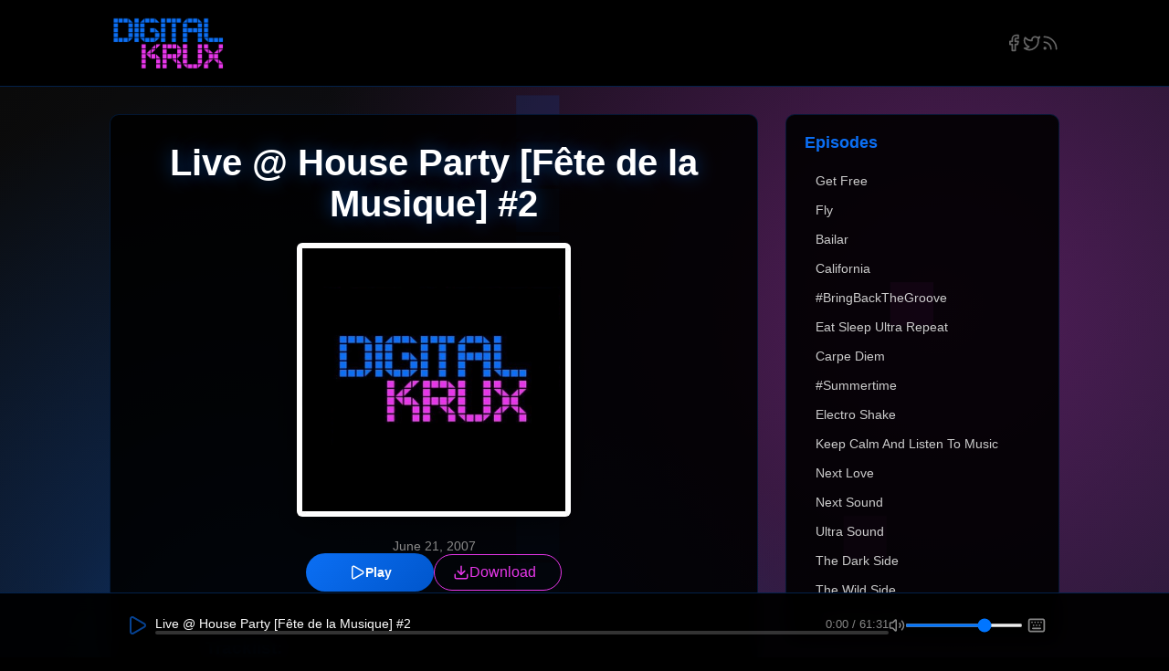

--- FILE ---
content_type: text/html; charset=utf-8
request_url: https://www.digitalkrux.com/podcast/live-house-party-fete-de-la-musique-2
body_size: 347
content:
<!DOCTYPE html>
<html lang="en">
  <head>
    <meta charset="UTF-8" />
    <link rel="icon" type="image/png" href="/favicon.png" />
    <link rel="shortcut icon" href="/favicon.ico">
    <meta name="viewport" content="width=device-width, initial-scale=1.0, maximum-scale=1.0, user-scalable=no" />
    <link rel="alternate" type="application/rss+xml" title="Flux RSS de Digital Krux &#8211; Around The World" href="https://www.digitalkrux.com/rss" />
    <!-- PWA Manifest -->
    <link rel="manifest" href="/manifest.json">
    <meta name="theme-color" content="#0b6ff4">
    <meta name="apple-mobile-web-app-capable" content="yes">
    <meta name="apple-mobile-web-app-status-bar-style" content="black-translucent">
    <meta name="apple-mobile-web-app-title" content="Digital Krux">
    <link rel="apple-touch-icon" href="/images/digital-krux-app.jpg">
    <title>Digital Krux - Around The World</title>
    <script type="module" crossorigin src="/assets/index-CGu-r7NA.js"></script>
    <link rel="stylesheet" crossorigin href="/assets/index-7smhCUVf.css">
  </head>
  <body>
    <div id="app"></div>
  </body>
</html>


--- FILE ---
content_type: text/css; charset=utf-8
request_url: https://www.digitalkrux.com/assets/index-7smhCUVf.css
body_size: 2995
content:
.header[data-v-69a061ac]{background:#000000e6;border-bottom:1px solid rgba(11,111,244,.3);padding:10px 0;position:sticky;top:0;z-index:100;-webkit-backdrop-filter:blur(10px);backdrop-filter:blur(10px)}.header-content[data-v-69a061ac]{max-width:1100px;margin:0 auto;padding:0 30px;display:flex;justify-content:space-between;align-items:center}.logo-section[data-v-69a061ac]{display:flex;flex-direction:column;align-items:flex-start}.logo-image[data-v-69a061ac]{height:70px;width:auto}.tagline[data-v-69a061ac]{color:#888;font-size:.9rem;letter-spacing:1px;margin-top:5px}.nav-section[data-v-69a061ac]{display:flex;flex-direction:column;align-items:flex-end;gap:10px}.social-icons[data-v-69a061ac]{display:flex;gap:15px}.social-icon[data-v-69a061ac]{color:#666;text-decoration:none;transition:color .3s ease;display:flex;align-items:center;justify-content:center}.icon[data-v-69a061ac]{width:20px;height:20px}.social-icon[data-v-69a061ac]:hover{color:#0b6ff4}.nav-links[data-v-69a061ac]{display:flex;gap:20px}.nav-link[data-v-69a061ac]{color:#888;text-decoration:none;font-size:.9rem;letter-spacing:1px;transition:color .3s ease}.nav-link[data-v-69a061ac]:hover,.nav-link.router-link-active[data-v-69a061ac]{color:#0b6ff4}@media (max-width: 768px){.logo-image[data-v-69a061ac]{height:50px}.nav-section[data-v-69a061ac]{align-items:center}}.audio-player[data-v-04566bd2]{background:#000000f2;border-top:1px solid rgba(11,111,244,.3);padding:15px 0;position:fixed;bottom:0;left:0;right:0;z-index:100;-webkit-backdrop-filter:blur(10px);backdrop-filter:blur(10px)}body.pwa-installed .audio-player[data-v-04566bd2]{padding-bottom:45px}body.pwa-installed[data-v-04566bd2]{padding-bottom:30px;touch-action:manipulation;-webkit-touch-callout:none;-webkit-user-select:none;-khtml-user-select:none;-moz-user-select:none;-ms-user-select:none;user-select:none}body.pwa-installed[data-v-04566bd2] *{touch-action:manipulation}.player-content[data-v-04566bd2]{max-width:1100px;margin:0 auto;padding:0 40px;display:flex;align-items:center;gap:20px}.track-info[data-v-04566bd2]{min-width:200px;flex:1;display:flex;flex-direction:column;gap:10px}.track-header[data-v-04566bd2]{display:flex;justify-content:space-between;align-items:center;width:100%}.track-title[data-v-04566bd2]{color:#fff;font-size:.9rem;font-weight:500;flex:1;min-width:0;white-space:nowrap;overflow:hidden;text-overflow:ellipsis}.player-controls[data-v-04566bd2]{display:flex;align-items:center;justify-content:flex-start;gap:15px;flex-shrink:0;width:auto}.play-button[data-v-04566bd2]{background:none;border:none;color:#0b6ff4;cursor:pointer;padding:8px;border-radius:50%;transition:all .3s ease;display:flex;align-items:center;justify-content:center}.play-icon[data-v-04566bd2]{width:24px;height:24px}.play-button[data-v-04566bd2]:hover{background:#0b6ff41a;transform:scale(1.1)}.play-button.requires-interaction[data-v-04566bd2]{opacity:.6;cursor:not-allowed;position:relative}.play-button.requires-interaction[data-v-04566bd2]:after{content:"Click to enable";position:absolute;top:-30px;left:50%;transform:translate(-50%);background:#000c;color:#fff;padding:4px 8px;border-radius:4px;font-size:.7rem;white-space:nowrap;pointer-events:none;opacity:0;transition:opacity .3s ease}.play-button.requires-interaction[data-v-04566bd2]:hover:after{opacity:1}.progress-container[data-v-04566bd2]{width:100%;display:flex;align-items:center;justify-content:center;position:relative}.progress-bar[data-v-04566bd2]{height:4px;width:100%;background:#fff3;border-radius:2px;overflow:hidden;cursor:pointer}.progress-fill[data-v-04566bd2]{height:100%;background:linear-gradient(90deg,#0b6ff4,#e737e9);border-radius:2px;transition:width .1s ease}.time-display[data-v-04566bd2]{color:#888;font-size:.8rem;white-space:nowrap;flex-shrink:0}.volume-control[data-v-04566bd2]{display:flex;align-items:center;gap:8px;min-width:120px}.volume-icon[data-v-04566bd2]{color:#888;width:18px;height:18px}.volume-slider[data-v-04566bd2]{flex:1;height:4px;background:#fff3;border-radius:2px;outline:none;cursor:pointer}.volume-slider[data-v-04566bd2]::-webkit-slider-thumb{-webkit-appearance:none;-moz-appearance:none;appearance:none;width:12px;height:12px;background:#0b6ff4;border-radius:50%;cursor:pointer}.more-button[data-v-04566bd2]{background:none;border:none;color:#888;cursor:pointer;padding:5px;border-radius:50%;transition:color .3s ease;display:flex;align-items:center;justify-content:center}.more-icon[data-v-04566bd2]{width:20px;height:20px}.more-button[data-v-04566bd2]:hover{color:#0b6ff4}.shortcuts-help[data-v-04566bd2]{position:fixed;top:0;left:0;right:0;bottom:0;background:#0000001a;z-index:1000}.shortcuts-content[data-v-04566bd2]{background:#000;border:1px solid rgba(11,111,244,.2);border-radius:10px;padding:30px;max-width:400px;width:90%;position:absolute;top:50%;left:50%;transform:translate(-50%,-50%);box-shadow:0 20px 40px #00000080}.shortcuts-content h4[data-v-04566bd2]{color:#0b6ff4;margin-bottom:20px;text-align:center;font-size:1.2rem}.shortcuts-list[data-v-04566bd2]{display:flex;flex-direction:column;gap:15px;margin-bottom:20px}.shortcut-item[data-v-04566bd2]{display:flex;justify-content:space-between;align-items:center;padding:10px;background:#ffffff1a;border-radius:5px}.key[data-v-04566bd2]{background:#0b6ff41a;color:#0b6ff4;padding:5px 10px;border-radius:3px;font-family:monospace;font-weight:700;min-width:60px;text-align:center}.description[data-v-04566bd2]{color:#ccc;font-size:.9rem}.close-shortcuts[data-v-04566bd2]{background:#0b6ff4;color:#000;border:none;padding:10px 20px;border-radius:5px;cursor:pointer;font-weight:700;width:100%;transition:background .3s ease}.close-shortcuts[data-v-04566bd2]:hover{background:#0056cc}.playlist-toggle[data-v-04566bd2]{background:none;border:none;color:#888;cursor:pointer;padding:5px;border-radius:50%;transition:color .3s ease;display:flex;align-items:center;justify-content:center}.playlist-icon[data-v-04566bd2]{width:20px;height:20px}.playlist-toggle[data-v-04566bd2]:hover{color:#0b6ff4}.playlist-overlay[data-v-04566bd2]{position:fixed;top:0;left:0;right:0;background:#000000e6;z-index:200;display:flex;align-items:flex-start;justify-content:center;padding:20px;overflow:hidden}body.playlist-open[data-v-04566bd2],html.playlist-open[data-v-04566bd2],#app.playlist-open[data-v-04566bd2]{overflow:hidden!important;position:fixed!important;width:100%!important;height:100%!important}.playlist-content[data-v-04566bd2]{background:#000000f2;border:1px solid rgba(11,111,244,.2);border-radius:10px;width:100%;max-width:400px;height:100%;display:flex;flex-direction:column;box-shadow:0 20px 40px #00000080}.playlist-header[data-v-04566bd2]{display:flex;justify-content:space-between;align-items:center;padding:20px;border-bottom:1px solid rgba(11,111,244,.2)}.playlist-header h3[data-v-04566bd2]{color:#0b6ff4;margin:0;font-size:1.2rem}.close-playlist[data-v-04566bd2]{background:none;border:none;color:#888;cursor:pointer;padding:5px;border-radius:50%;transition:color .3s ease;display:flex;align-items:center;justify-content:center}.close-icon[data-v-04566bd2]{width:20px;height:20px}.close-playlist[data-v-04566bd2]:hover{color:#0b6ff4}.playlist-items[data-v-04566bd2]{flex:1;overflow-y:auto;padding:0}.playlist-item[data-v-04566bd2]{display:flex;align-items:center;padding:12px 20px;cursor:pointer;transition:background .3s ease;border-bottom:1px solid rgba(255,255,255,.1)}.playlist-item[data-v-04566bd2]:last-child{border-bottom:none}.playlist-item[data-v-04566bd2]:hover{background:#0b6ff41a}.playlist-item.active[data-v-04566bd2]{background:#0b6ff433;border-left:3px solid #0b6ff4}.episode-cover-small[data-v-04566bd2]{width:50px;height:50px;margin-right:12px;flex-shrink:0}.episode-cover-small img[data-v-04566bd2],.placeholder-cover-small[data-v-04566bd2]{width:100%;height:100%;border-radius:4px;object-fit:cover}.episode-info-small[data-v-04566bd2]{flex:1;min-width:0}.episode-title-small[data-v-04566bd2]{color:#fff;font-size:.9rem;font-weight:500;margin-bottom:4px;white-space:nowrap;overflow:hidden;text-overflow:ellipsis}.episode-date-small[data-v-04566bd2]{color:#888;font-size:.8rem}.playing-indicator[data-v-04566bd2]{margin-left:8px;display:flex;align-items:center}.playing-dot[data-v-04566bd2]{width:8px;height:8px;background:#0b6ff4;border-radius:50%;animation:pulse-04566bd2 2s infinite}@keyframes pulse-04566bd2{0%{opacity:1}50%{opacity:.5}to{opacity:1}}@media (max-width: 768px){.player-content[data-v-04566bd2]{display:flex;align-items:center;gap:10px;width:100%;padding:0 10px}.track-info[data-v-04566bd2]{flex:1;min-width:0;display:flex;flex-direction:column;gap:10px}.track-header[data-v-04566bd2]{display:flex;justify-content:space-between;align-items:center;width:100%}.track-title[data-v-04566bd2]{flex:1;min-width:0;white-space:nowrap;overflow:hidden;text-overflow:ellipsis}.player-controls[data-v-04566bd2]{display:flex;align-items:center;gap:8px;flex:0 0 auto;width:auto;min-width:fit-content}.progress-container[data-v-04566bd2]{width:100%;margin:0;flex:1}.progress-bar[data-v-04566bd2]{width:100%;max-width:none}.time-display[data-v-04566bd2]{color:#888;font-size:.8rem;white-space:nowrap;flex-shrink:0;position:static!important;transform:none!important;text-align:right!important;bottom:auto!important;left:auto!important;right:auto!important}.volume-control[data-v-04566bd2],.more-button[data-v-04566bd2]{display:none}.playlist-toggle[data-v-04566bd2]{display:flex}}.grid-bg[data-v-57aa5f22]{position:fixed;top:0;left:0;width:100%;height:100vh;z-index:1;pointer-events:none}*{margin:0;padding:0;box-sizing:border-box}body{font-family:Arial,sans-serif;background:#000;color:#fff;overflow-x:hidden}#app{min-height:100vh;display:flex;flex-direction:column}.main-content{flex:1;padding-bottom:72px;background:linear-gradient(135deg,#0a0a0a,#1a1a2e);position:relative}.main-content:before{content:"";position:absolute;top:0;left:0;right:0;bottom:0;background:radial-gradient(circle at 20% 50%,rgba(11,111,244,.3) 0%,transparent 50%),radial-gradient(circle at 80% 20%,rgba(231,55,233,.3) 0%,transparent 50%),radial-gradient(circle at 40% 80%,rgba(11,111,244,.3) 0%,transparent 50%);pointer-events:none;z-index:0}.main-content>*{position:relative;z-index:3}.episode-display[data-v-8ad08421]{max-width:1100px;margin:0 auto;padding:30px}.content-layout[data-v-8ad08421]{display:grid;grid-template-columns:1fr 300px;gap:30px;align-items:start}.main-content-area[data-v-8ad08421]{display:flex;flex-direction:column;gap:30px}.current-episode[data-v-8ad08421]{text-align:center;background:#000000e6;border-radius:10px;padding:30px;border:1px solid rgba(11,111,244,.2)}.episode-title[data-v-8ad08421]{font-size:2.5rem;color:#fff;margin-bottom:20px;text-shadow:0 0 20px rgba(11,111,244,.5)}.episode-cover[data-v-8ad08421]{margin-bottom:20px}.episode-cover img[data-v-8ad08421]{width:300px;height:300px;border-radius:6px;box-shadow:0 10px 30px #00000080}.placeholder-cover[data-v-8ad08421]{width:300px;height:300px;border-radius:6px;margin:0 auto;object-fit:cover}.episode-info[data-v-8ad08421]{display:flex;flex-direction:column;gap:20px;align-items:center}.episode-actions[data-v-8ad08421]{display:flex;gap:15px;align-items:center}.play-episode-btn[data-v-8ad08421]{width:140px;background:linear-gradient(135deg,#0b6ff4,#0056cc);color:#fff;border:none;padding:12px 24px;border-radius:25px;font-weight:700;cursor:pointer;font-size:.9rem;display:flex;align-items:center;justify-content:center;gap:8px}.play-episode-btn[data-v-8ad08421]:hover{background:linear-gradient(135deg,#0056cc,#039);box-shadow:0 5px 15px #0b6ff44d}.play-icon[data-v-8ad08421]{width:18px;height:18px}.episode-date[data-v-8ad08421]{color:#888;font-size:.9rem}.download-link[data-v-8ad08421]{width:140px;color:#e737e9;text-decoration:none;padding:10px 20px;border:1px solid #e737e9;border-radius:25px;display:flex;align-items:center;gap:8px}.download-icon[data-v-8ad08421]{width:18px;height:18px}.download-link[data-v-8ad08421]:hover{background:#e737e9;color:#fff;box-shadow:0 5px 15px #e737e94d}.tracklist-section[data-v-8ad08421]{margin-top:30px;padding-top:20px;border-top:1px solid rgba(11,111,244,.2);text-align:left;max-width:500px;margin-left:auto;margin-right:auto;display:block}.tracklist-title[data-v-8ad08421]{color:#0b6ff4;margin-bottom:15px;font-size:1.2rem}.tracklist[data-v-8ad08421]{display:flex;flex-direction:column;gap:8px}.track-item[data-v-8ad08421]{color:#ccc;font-size:.9rem;line-height:1.4;padding:5px 0;border-bottom:1px solid rgba(255,255,255,.1)}.track-item[data-v-8ad08421]:last-child{border-bottom:none}.episode-navigation[data-v-8ad08421]{display:flex;justify-content:space-between;align-items:center;gap:30px}.nav-link.prev[data-v-8ad08421]{margin-right:auto}.nav-link.next[data-v-8ad08421]{margin-left:auto}.nav-link[data-v-8ad08421]{color:#ccc;background:#000000e6;border-radius:10px;padding:10px 20px;text-decoration:none;font-size:1.2rem;transition:color .3s ease;display:flex;align-items:center;gap:6px}.nav-icon[data-v-8ad08421]{width:20px;height:20px}.nav-link[data-v-8ad08421]:hover{color:#0b6ff4}.sidebar[data-v-8ad08421]{background:#000000e6;border-radius:10px;padding:20px;border:1px solid rgba(11,111,244,.2);height:fit-content;position:sticky;top:100px}.sidebar-title[data-v-8ad08421]{color:#0b6ff4;margin-bottom:15px;font-size:1.1rem}.episode-items[data-v-8ad08421]{display:flex;flex-direction:column;gap:8px;max-height:500px;overflow-y:auto}.episode-item[data-v-8ad08421]{color:#ccc;text-decoration:none;padding:8px 12px;border-radius:5px;transition:all .3s ease;font-size:.9rem}.episode-item[data-v-8ad08421]:hover{background:#0b6ff41a;color:#0b6ff4}.episode-item.active[data-v-8ad08421]{background:#0b6ff433;color:#0b6ff4;border-left:3px solid #0b6ff4}@media (max-width: 768px){.content-layout[data-v-8ad08421]{grid-template-columns:1fr;gap:20px}.episode-title[data-v-8ad08421]{font-size:2rem}.episode-cover img[data-v-8ad08421],.placeholder-cover[data-v-8ad08421]{width:300px;height:300px}.sidebar[data-v-8ad08421]{display:none}.episode-display[data-v-8ad08421],.current-episode[data-v-8ad08421]{padding:15px}.episode-navigation[data-v-8ad08421]{flex-direction:column;gap:15px;align-items:stretch}.main-content-area[data-v-8ad08421]{gap:15px}.nav-link[data-v-8ad08421]{justify-content:center;text-align:center;padding:10px 15px;font-size:1.2rem;display:flex;flex-direction:row;align-items:center;gap:8px}.nav-link .nav-icon[data-v-8ad08421]{width:16px;height:16px;flex-shrink:0}.nav-link span[data-v-8ad08421]{word-wrap:break-word;word-break:break-word;-webkit-hyphens:auto;hyphens:auto;line-height:1.2;max-width:100%}}.pwa-installed .content-layout[data-v-8ad08421]{padding-bottom:30px}


--- FILE ---
content_type: application/javascript; charset=utf-8
request_url: https://www.digitalkrux.com/assets/index-CGu-r7NA.js
body_size: 108893
content:
(function(){const e=document.createElement("link").relList;if(e&&e.supports&&e.supports("modulepreload"))return;for(const n of document.querySelectorAll('link[rel="modulepreload"]'))r(n);new MutationObserver(n=>{for(const o of n)if(o.type==="childList")for(const s of o.addedNodes)s.tagName==="LINK"&&s.rel==="modulepreload"&&r(s)}).observe(document,{childList:!0,subtree:!0});function i(n){const o={};return n.integrity&&(o.integrity=n.integrity),n.referrerPolicy&&(o.referrerPolicy=n.referrerPolicy),n.crossOrigin==="use-credentials"?o.credentials="include":n.crossOrigin==="anonymous"?o.credentials="omit":o.credentials="same-origin",o}function r(n){if(n.ep)return;n.ep=!0;const o=i(n);fetch(n.href,o)}})();/**
* @vue/shared v3.5.18
* (c) 2018-present Yuxi (Evan) You and Vue contributors
* @license MIT
**//*! #__NO_SIDE_EFFECTS__ */function Bo(t){const e=Object.create(null);for(const i of t.split(","))e[i]=1;return i=>i in e}const he={},Bi=[],Ot=()=>{},ic=()=>!1,xn=t=>t.charCodeAt(0)===111&&t.charCodeAt(1)===110&&(t.charCodeAt(2)>122||t.charCodeAt(2)<97),Io=t=>t.startsWith("onUpdate:"),Ge=Object.assign,Fo=(t,e)=>{const i=t.indexOf(e);i>-1&&t.splice(i,1)},rc=Object.prototype.hasOwnProperty,oe=(t,e)=>rc.call(t,e),Y=Array.isArray,Ii=t=>Sn(t)==="[object Map]",Ls=t=>Sn(t)==="[object Set]",Z=t=>typeof t=="function",Ae=t=>typeof t=="string",ui=t=>typeof t=="symbol",ge=t=>t!==null&&typeof t=="object",Bs=t=>(ge(t)||Z(t))&&Z(t.then)&&Z(t.catch),Is=Object.prototype.toString,Sn=t=>Is.call(t),nc=t=>Sn(t).slice(8,-1),Fs=t=>Sn(t)==="[object Object]",No=t=>Ae(t)&&t!=="NaN"&&t[0]!=="-"&&""+parseInt(t,10)===t,dr=Bo(",key,ref,ref_for,ref_key,onVnodeBeforeMount,onVnodeMounted,onVnodeBeforeUpdate,onVnodeUpdated,onVnodeBeforeUnmount,onVnodeUnmounted"),Mn=t=>{const e=Object.create(null);return i=>e[i]||(e[i]=t(i))},oc=/-(\w)/g,gt=Mn(t=>t.replace(oc,(e,i)=>i?i.toUpperCase():"")),ac=/\B([A-Z])/g,ki=Mn(t=>t.replace(ac,"-$1").toLowerCase()),bn=Mn(t=>t.charAt(0).toUpperCase()+t.slice(1)),In=Mn(t=>t?`on${bn(t)}`:""),ii=(t,e)=>!Object.is(t,e),Jr=(t,...e)=>{for(let i=0;i<t.length;i++)t[i](...e)},ro=(t,e,i,r=!1)=>{Object.defineProperty(t,e,{configurable:!0,enumerable:!1,writable:r,value:i})},no=t=>{const e=parseFloat(t);return isNaN(e)?t:e};let Sa;const kn=()=>Sa||(Sa=typeof globalThis<"u"?globalThis:typeof self<"u"?self:typeof window<"u"?window:typeof global<"u"?global:{});function zi(t){if(Y(t)){const e={};for(let i=0;i<t.length;i++){const r=t[i],n=Ae(r)?cc(r):zi(r);if(n)for(const o in n)e[o]=n[o]}return e}else if(Ae(t)||ge(t))return t}const sc=/;(?![^(]*\))/g,lc=/:([^]+)/,uc=/\/\*[^]*?\*\//g;function cc(t){const e={};return t.replace(uc,"").split(sc).forEach(i=>{if(i){const r=i.split(lc);r.length>1&&(e[r[0].trim()]=r[1].trim())}}),e}function Ji(t){let e="";if(Ae(t))e=t;else if(Y(t))for(let i=0;i<t.length;i++){const r=Ji(t[i]);r&&(e+=r+" ")}else if(ge(t))for(const i in t)t[i]&&(e+=i+" ");return e.trim()}const dc="itemscope,allowfullscreen,formnovalidate,ismap,nomodule,novalidate,readonly",fc=Bo(dc);function Ns(t){return!!t||t===""}const Hs=t=>!!(t&&t.__v_isRef===!0),et=t=>Ae(t)?t:t==null?"":Y(t)||ge(t)&&(t.toString===Is||!Z(t.toString))?Hs(t)?et(t.value):JSON.stringify(t,Gs,2):String(t),Gs=(t,e)=>Hs(e)?Gs(t,e.value):Ii(e)?{[`Map(${e.size})`]:[...e.entries()].reduce((i,[r,n],o)=>(i[Fn(r,o)+" =>"]=n,i),{})}:Ls(e)?{[`Set(${e.size})`]:[...e.values()].map(i=>Fn(i))}:ui(e)?Fn(e):ge(e)&&!Y(e)&&!Fs(e)?String(e):e,Fn=(t,e="")=>{var i;return ui(t)?`Symbol(${(i=t.description)!=null?i:e})`:t};/**
* @vue/reactivity v3.5.18
* (c) 2018-present Yuxi (Evan) You and Vue contributors
* @license MIT
**/let Ue;class hc{constructor(e=!1){this.detached=e,this._active=!0,this._on=0,this.effects=[],this.cleanups=[],this._isPaused=!1,this.parent=Ue,!e&&Ue&&(this.index=(Ue.scopes||(Ue.scopes=[])).push(this)-1)}get active(){return this._active}pause(){if(this._active){this._isPaused=!0;let e,i;if(this.scopes)for(e=0,i=this.scopes.length;e<i;e++)this.scopes[e].pause();for(e=0,i=this.effects.length;e<i;e++)this.effects[e].pause()}}resume(){if(this._active&&this._isPaused){this._isPaused=!1;let e,i;if(this.scopes)for(e=0,i=this.scopes.length;e<i;e++)this.scopes[e].resume();for(e=0,i=this.effects.length;e<i;e++)this.effects[e].resume()}}run(e){if(this._active){const i=Ue;try{return Ue=this,e()}finally{Ue=i}}}on(){++this._on===1&&(this.prevScope=Ue,Ue=this)}off(){this._on>0&&--this._on===0&&(Ue=this.prevScope,this.prevScope=void 0)}stop(e){if(this._active){this._active=!1;let i,r;for(i=0,r=this.effects.length;i<r;i++)this.effects[i].stop();for(this.effects.length=0,i=0,r=this.cleanups.length;i<r;i++)this.cleanups[i]();if(this.cleanups.length=0,this.scopes){for(i=0,r=this.scopes.length;i<r;i++)this.scopes[i].stop(!0);this.scopes.length=0}if(!this.detached&&this.parent&&!e){const n=this.parent.scopes.pop();n&&n!==this&&(this.parent.scopes[this.index]=n,n.index=this.index)}this.parent=void 0}}}function pc(){return Ue}let _e;const Nn=new WeakSet;class Ks{constructor(e){this.fn=e,this.deps=void 0,this.depsTail=void 0,this.flags=5,this.next=void 0,this.cleanup=void 0,this.scheduler=void 0,Ue&&Ue.active&&Ue.effects.push(this)}pause(){this.flags|=64}resume(){this.flags&64&&(this.flags&=-65,Nn.has(this)&&(Nn.delete(this),this.trigger()))}notify(){this.flags&2&&!(this.flags&32)||this.flags&8||Ws(this)}run(){if(!(this.flags&1))return this.fn();this.flags|=2,Ma(this),zs(this);const e=_e,i=xt;_e=this,xt=!0;try{return this.fn()}finally{Js(this),_e=e,xt=i,this.flags&=-3}}stop(){if(this.flags&1){for(let e=this.deps;e;e=e.nextDep)Ko(e);this.deps=this.depsTail=void 0,Ma(this),this.onStop&&this.onStop(),this.flags&=-2}}trigger(){this.flags&64?Nn.add(this):this.scheduler?this.scheduler():this.runIfDirty()}runIfDirty(){oo(this)&&this.run()}get dirty(){return oo(this)}}let Vs=0,fr,hr;function Ws(t,e=!1){if(t.flags|=8,e){t.next=hr,hr=t;return}t.next=fr,fr=t}function Ho(){Vs++}function Go(){if(--Vs>0)return;if(hr){let e=hr;for(hr=void 0;e;){const i=e.next;e.next=void 0,e.flags&=-9,e=i}}let t;for(;fr;){let e=fr;for(fr=void 0;e;){const i=e.next;if(e.next=void 0,e.flags&=-9,e.flags&1)try{e.trigger()}catch(r){t||(t=r)}e=i}}if(t)throw t}function zs(t){for(let e=t.deps;e;e=e.nextDep)e.version=-1,e.prevActiveLink=e.dep.activeLink,e.dep.activeLink=e}function Js(t){let e,i=t.depsTail,r=i;for(;r;){const n=r.prevDep;r.version===-1?(r===i&&(i=n),Ko(r),_c(r)):e=r,r.dep.activeLink=r.prevActiveLink,r.prevActiveLink=void 0,r=n}t.deps=e,t.depsTail=i}function oo(t){for(let e=t.deps;e;e=e.nextDep)if(e.dep.version!==e.version||e.dep.computed&&(Us(e.dep.computed)||e.dep.version!==e.version))return!0;return!!t._dirty}function Us(t){if(t.flags&4&&!(t.flags&16)||(t.flags&=-17,t.globalVersion===br)||(t.globalVersion=br,!t.isSSR&&t.flags&128&&(!t.deps&&!t._dirty||!oo(t))))return;t.flags|=2;const e=t.dep,i=_e,r=xt;_e=t,xt=!0;try{zs(t);const n=t.fn(t._value);(e.version===0||ii(n,t._value))&&(t.flags|=128,t._value=n,e.version++)}catch(n){throw e.version++,n}finally{_e=i,xt=r,Js(t),t.flags&=-3}}function Ko(t,e=!1){const{dep:i,prevSub:r,nextSub:n}=t;if(r&&(r.nextSub=n,t.prevSub=void 0),n&&(n.prevSub=r,t.nextSub=void 0),i.subs===t&&(i.subs=r,!r&&i.computed)){i.computed.flags&=-5;for(let o=i.computed.deps;o;o=o.nextDep)Ko(o,!0)}!e&&!--i.sc&&i.map&&i.map.delete(i.key)}function _c(t){const{prevDep:e,nextDep:i}=t;e&&(e.nextDep=i,t.prevDep=void 0),i&&(i.prevDep=e,t.nextDep=void 0)}let xt=!0;const js=[];function Wt(){js.push(xt),xt=!1}function zt(){const t=js.pop();xt=t===void 0?!0:t}function Ma(t){const{cleanup:e}=t;if(t.cleanup=void 0,e){const i=_e;_e=void 0;try{e()}finally{_e=i}}}let br=0;class mc{constructor(e,i){this.sub=e,this.dep=i,this.version=i.version,this.nextDep=this.prevDep=this.nextSub=this.prevSub=this.prevActiveLink=void 0}}class Vo{constructor(e){this.computed=e,this.version=0,this.activeLink=void 0,this.subs=void 0,this.map=void 0,this.key=void 0,this.sc=0,this.__v_skip=!0}track(e){if(!_e||!xt||_e===this.computed)return;let i=this.activeLink;if(i===void 0||i.sub!==_e)i=this.activeLink=new mc(_e,this),_e.deps?(i.prevDep=_e.depsTail,_e.depsTail.nextDep=i,_e.depsTail=i):_e.deps=_e.depsTail=i,Ys(i);else if(i.version===-1&&(i.version=this.version,i.nextDep)){const r=i.nextDep;r.prevDep=i.prevDep,i.prevDep&&(i.prevDep.nextDep=r),i.prevDep=_e.depsTail,i.nextDep=void 0,_e.depsTail.nextDep=i,_e.depsTail=i,_e.deps===i&&(_e.deps=r)}return i}trigger(e){this.version++,br++,this.notify(e)}notify(e){Ho();try{for(let i=this.subs;i;i=i.prevSub)i.sub.notify()&&i.sub.dep.notify()}finally{Go()}}}function Ys(t){if(t.dep.sc++,t.sub.flags&4){const e=t.dep.computed;if(e&&!t.dep.subs){e.flags|=20;for(let r=e.deps;r;r=r.nextDep)Ys(r)}const i=t.dep.subs;i!==t&&(t.prevSub=i,i&&(i.nextSub=t)),t.dep.subs=t}}const ao=new WeakMap,yi=Symbol(""),so=Symbol(""),kr=Symbol("");function Be(t,e,i){if(xt&&_e){let r=ao.get(t);r||ao.set(t,r=new Map);let n=r.get(i);n||(r.set(i,n=new Vo),n.map=r,n.key=i),n.track()}}function Gt(t,e,i,r,n,o){const s=ao.get(t);if(!s){br++;return}const l=c=>{c&&c.trigger()};if(Ho(),e==="clear")s.forEach(l);else{const c=Y(t),d=c&&No(i);if(c&&i==="length"){const h=Number(r);s.forEach((a,u)=>{(u==="length"||u===kr||!ui(u)&&u>=h)&&l(a)})}else switch((i!==void 0||s.has(void 0))&&l(s.get(i)),d&&l(s.get(kr)),e){case"add":c?d&&l(s.get("length")):(l(s.get(yi)),Ii(t)&&l(s.get(so)));break;case"delete":c||(l(s.get(yi)),Ii(t)&&l(s.get(so)));break;case"set":Ii(t)&&l(s.get(yi));break}}Go()}function Ai(t){const e=ne(t);return e===t?e:(Be(e,"iterate",kr),mt(t)?e:e.map(Re))}function wn(t){return Be(t=ne(t),"iterate",kr),t}const gc={__proto__:null,[Symbol.iterator](){return Hn(this,Symbol.iterator,Re)},concat(...t){return Ai(this).concat(...t.map(e=>Y(e)?Ai(e):e))},entries(){return Hn(this,"entries",t=>(t[1]=Re(t[1]),t))},every(t,e){return Bt(this,"every",t,e,void 0,arguments)},filter(t,e){return Bt(this,"filter",t,e,i=>i.map(Re),arguments)},find(t,e){return Bt(this,"find",t,e,Re,arguments)},findIndex(t,e){return Bt(this,"findIndex",t,e,void 0,arguments)},findLast(t,e){return Bt(this,"findLast",t,e,Re,arguments)},findLastIndex(t,e){return Bt(this,"findLastIndex",t,e,void 0,arguments)},forEach(t,e){return Bt(this,"forEach",t,e,void 0,arguments)},includes(...t){return Gn(this,"includes",t)},indexOf(...t){return Gn(this,"indexOf",t)},join(t){return Ai(this).join(t)},lastIndexOf(...t){return Gn(this,"lastIndexOf",t)},map(t,e){return Bt(this,"map",t,e,void 0,arguments)},pop(){return ir(this,"pop")},push(...t){return ir(this,"push",t)},reduce(t,...e){return ba(this,"reduce",t,e)},reduceRight(t,...e){return ba(this,"reduceRight",t,e)},shift(){return ir(this,"shift")},some(t,e){return Bt(this,"some",t,e,void 0,arguments)},splice(...t){return ir(this,"splice",t)},toReversed(){return Ai(this).toReversed()},toSorted(t){return Ai(this).toSorted(t)},toSpliced(...t){return Ai(this).toSpliced(...t)},unshift(...t){return ir(this,"unshift",t)},values(){return Hn(this,"values",Re)}};function Hn(t,e,i){const r=wn(t),n=r[e]();return r!==t&&!mt(t)&&(n._next=n.next,n.next=()=>{const o=n._next();return o.value&&(o.value=i(o.value)),o}),n}const yc=Array.prototype;function Bt(t,e,i,r,n,o){const s=wn(t),l=s!==t&&!mt(t),c=s[e];if(c!==yc[e]){const a=c.apply(t,o);return l?Re(a):a}let d=i;s!==t&&(l?d=function(a,u){return i.call(this,Re(a),u,t)}:i.length>2&&(d=function(a,u){return i.call(this,a,u,t)}));const h=c.call(s,d,r);return l&&n?n(h):h}function ba(t,e,i,r){const n=wn(t);let o=i;return n!==t&&(mt(t)?i.length>3&&(o=function(s,l,c){return i.call(this,s,l,c,t)}):o=function(s,l,c){return i.call(this,s,Re(l),c,t)}),n[e](o,...r)}function Gn(t,e,i){const r=ne(t);Be(r,"iterate",kr);const n=r[e](...i);return(n===-1||n===!1)&&Jo(i[0])?(i[0]=ne(i[0]),r[e](...i)):n}function ir(t,e,i=[]){Wt(),Ho();const r=ne(t)[e].apply(t,i);return Go(),zt(),r}const vc=Bo("__proto__,__v_isRef,__isVue"),$s=new Set(Object.getOwnPropertyNames(Symbol).filter(t=>t!=="arguments"&&t!=="caller").map(t=>Symbol[t]).filter(ui));function xc(t){ui(t)||(t=String(t));const e=ne(this);return Be(e,"has",t),e.hasOwnProperty(t)}class qs{constructor(e=!1,i=!1){this._isReadonly=e,this._isShallow=i}get(e,i,r){if(i==="__v_skip")return e.__v_skip;const n=this._isReadonly,o=this._isShallow;if(i==="__v_isReactive")return!n;if(i==="__v_isReadonly")return n;if(i==="__v_isShallow")return o;if(i==="__v_raw")return r===(n?o?Cc:el:o?Qs:Zs).get(e)||Object.getPrototypeOf(e)===Object.getPrototypeOf(r)?e:void 0;const s=Y(e);if(!n){let c;if(s&&(c=gc[i]))return c;if(i==="hasOwnProperty")return xc}const l=Reflect.get(e,i,Ne(e)?e:r);return(ui(i)?$s.has(i):vc(i))||(n||Be(e,"get",i),o)?l:Ne(l)?s&&No(i)?l:l.value:ge(l)?n?il(l):Tn(l):l}}class Xs extends qs{constructor(e=!1){super(!1,e)}set(e,i,r,n){let o=e[i];if(!this._isShallow){const c=oi(o);if(!mt(r)&&!oi(r)&&(o=ne(o),r=ne(r)),!Y(e)&&Ne(o)&&!Ne(r))return c?!1:(o.value=r,!0)}const s=Y(e)&&No(i)?Number(i)<e.length:oe(e,i),l=Reflect.set(e,i,r,Ne(e)?e:n);return e===ne(n)&&(s?ii(r,o)&&Gt(e,"set",i,r):Gt(e,"add",i,r)),l}deleteProperty(e,i){const r=oe(e,i);e[i];const n=Reflect.deleteProperty(e,i);return n&&r&&Gt(e,"delete",i,void 0),n}has(e,i){const r=Reflect.has(e,i);return(!ui(i)||!$s.has(i))&&Be(e,"has",i),r}ownKeys(e){return Be(e,"iterate",Y(e)?"length":yi),Reflect.ownKeys(e)}}class Sc extends qs{constructor(e=!1){super(!0,e)}set(e,i){return!0}deleteProperty(e,i){return!0}}const Mc=new Xs,bc=new Sc,kc=new Xs(!0);const lo=t=>t,Kr=t=>Reflect.getPrototypeOf(t);function wc(t,e,i){return function(...r){const n=this.__v_raw,o=ne(n),s=Ii(o),l=t==="entries"||t===Symbol.iterator&&s,c=t==="keys"&&s,d=n[t](...r),h=i?lo:e?on:Re;return!e&&Be(o,"iterate",c?so:yi),{next(){const{value:a,done:u}=d.next();return u?{value:a,done:u}:{value:l?[h(a[0]),h(a[1])]:h(a),done:u}},[Symbol.iterator](){return this}}}}function Vr(t){return function(...e){return t==="delete"?!1:t==="clear"?void 0:this}}function Tc(t,e){const i={get(n){const o=this.__v_raw,s=ne(o),l=ne(n);t||(ii(n,l)&&Be(s,"get",n),Be(s,"get",l));const{has:c}=Kr(s),d=e?lo:t?on:Re;if(c.call(s,n))return d(o.get(n));if(c.call(s,l))return d(o.get(l));o!==s&&o.get(n)},get size(){const n=this.__v_raw;return!t&&Be(ne(n),"iterate",yi),Reflect.get(n,"size",n)},has(n){const o=this.__v_raw,s=ne(o),l=ne(n);return t||(ii(n,l)&&Be(s,"has",n),Be(s,"has",l)),n===l?o.has(n):o.has(n)||o.has(l)},forEach(n,o){const s=this,l=s.__v_raw,c=ne(l),d=e?lo:t?on:Re;return!t&&Be(c,"iterate",yi),l.forEach((h,a)=>n.call(o,d(h),d(a),s))}};return Ge(i,t?{add:Vr("add"),set:Vr("set"),delete:Vr("delete"),clear:Vr("clear")}:{add(n){!e&&!mt(n)&&!oi(n)&&(n=ne(n));const o=ne(this);return Kr(o).has.call(o,n)||(o.add(n),Gt(o,"add",n,n)),this},set(n,o){!e&&!mt(o)&&!oi(o)&&(o=ne(o));const s=ne(this),{has:l,get:c}=Kr(s);let d=l.call(s,n);d||(n=ne(n),d=l.call(s,n));const h=c.call(s,n);return s.set(n,o),d?ii(o,h)&&Gt(s,"set",n,o):Gt(s,"add",n,o),this},delete(n){const o=ne(this),{has:s,get:l}=Kr(o);let c=s.call(o,n);c||(n=ne(n),c=s.call(o,n)),l&&l.call(o,n);const d=o.delete(n);return c&&Gt(o,"delete",n,void 0),d},clear(){const n=ne(this),o=n.size!==0,s=n.clear();return o&&Gt(n,"clear",void 0,void 0),s}}),["keys","values","entries",Symbol.iterator].forEach(n=>{i[n]=wc(n,t,e)}),i}function Wo(t,e){const i=Tc(t,e);return(r,n,o)=>n==="__v_isReactive"?!t:n==="__v_isReadonly"?t:n==="__v_raw"?r:Reflect.get(oe(i,n)&&n in r?i:r,n,o)}const Ac={get:Wo(!1,!1)},Dc={get:Wo(!1,!0)},Rc={get:Wo(!0,!1)};const Zs=new WeakMap,Qs=new WeakMap,el=new WeakMap,Cc=new WeakMap;function Oc(t){switch(t){case"Object":case"Array":return 1;case"Map":case"Set":case"WeakMap":case"WeakSet":return 2;default:return 0}}function Pc(t){return t.__v_skip||!Object.isExtensible(t)?0:Oc(nc(t))}function Tn(t){return oi(t)?t:zo(t,!1,Mc,Ac,Zs)}function tl(t){return zo(t,!1,kc,Dc,Qs)}function il(t){return zo(t,!0,bc,Rc,el)}function zo(t,e,i,r,n){if(!ge(t)||t.__v_raw&&!(e&&t.__v_isReactive))return t;const o=Pc(t);if(o===0)return t;const s=n.get(t);if(s)return s;const l=new Proxy(t,o===2?r:i);return n.set(t,l),l}function Fi(t){return oi(t)?Fi(t.__v_raw):!!(t&&t.__v_isReactive)}function oi(t){return!!(t&&t.__v_isReadonly)}function mt(t){return!!(t&&t.__v_isShallow)}function Jo(t){return t?!!t.__v_raw:!1}function ne(t){const e=t&&t.__v_raw;return e?ne(e):t}function Ec(t){return!oe(t,"__v_skip")&&Object.isExtensible(t)&&ro(t,"__v_skip",!0),t}const Re=t=>ge(t)?Tn(t):t,on=t=>ge(t)?il(t):t;function Ne(t){return t?t.__v_isRef===!0:!1}function rl(t){return nl(t,!1)}function Lc(t){return nl(t,!0)}function nl(t,e){return Ne(t)?t:new Bc(t,e)}class Bc{constructor(e,i){this.dep=new Vo,this.__v_isRef=!0,this.__v_isShallow=!1,this._rawValue=i?e:ne(e),this._value=i?e:Re(e),this.__v_isShallow=i}get value(){return this.dep.track(),this._value}set value(e){const i=this._rawValue,r=this.__v_isShallow||mt(e)||oi(e);e=r?e:ne(e),ii(e,i)&&(this._rawValue=e,this._value=r?e:Re(e),this.dep.trigger())}}function Ni(t){return Ne(t)?t.value:t}const Ic={get:(t,e,i)=>e==="__v_raw"?t:Ni(Reflect.get(t,e,i)),set:(t,e,i,r)=>{const n=t[e];return Ne(n)&&!Ne(i)?(n.value=i,!0):Reflect.set(t,e,i,r)}};function ol(t){return Fi(t)?t:new Proxy(t,Ic)}class Fc{constructor(e,i,r){this.fn=e,this.setter=i,this._value=void 0,this.dep=new Vo(this),this.__v_isRef=!0,this.deps=void 0,this.depsTail=void 0,this.flags=16,this.globalVersion=br-1,this.next=void 0,this.effect=this,this.__v_isReadonly=!i,this.isSSR=r}notify(){if(this.flags|=16,!(this.flags&8)&&_e!==this)return Ws(this,!0),!0}get value(){const e=this.dep.track();return Us(this),e&&(e.version=this.dep.version),this._value}set value(e){this.setter&&this.setter(e)}}function Nc(t,e,i=!1){let r,n;return Z(t)?r=t:(r=t.get,n=t.set),new Fc(r,n,i)}const Wr={},an=new WeakMap;let _i;function Hc(t,e=!1,i=_i){if(i){let r=an.get(i);r||an.set(i,r=[]),r.push(t)}}function Gc(t,e,i=he){const{immediate:r,deep:n,once:o,scheduler:s,augmentJob:l,call:c}=i,d=b=>n?b:mt(b)||n===!1||n===0?Kt(b,1):Kt(b);let h,a,u,f,_=!1,p=!1;if(Ne(t)?(a=()=>t.value,_=mt(t)):Fi(t)?(a=()=>d(t),_=!0):Y(t)?(p=!0,_=t.some(b=>Fi(b)||mt(b)),a=()=>t.map(b=>{if(Ne(b))return b.value;if(Fi(b))return d(b);if(Z(b))return c?c(b,2):b()})):Z(t)?e?a=c?()=>c(t,2):t:a=()=>{if(u){Wt();try{u()}finally{zt()}}const b=_i;_i=h;try{return c?c(t,3,[f]):t(f)}finally{_i=b}}:a=Ot,e&&n){const b=a,k=n===!0?1/0:n;a=()=>Kt(b(),k)}const g=pc(),m=()=>{h.stop(),g&&g.active&&Fo(g.effects,h)};if(o&&e){const b=e;e=(...k)=>{b(...k),m()}}let x=p?new Array(t.length).fill(Wr):Wr;const S=b=>{if(!(!(h.flags&1)||!h.dirty&&!b))if(e){const k=h.run();if(n||_||(p?k.some((w,A)=>ii(w,x[A])):ii(k,x))){u&&u();const w=_i;_i=h;try{const A=[k,x===Wr?void 0:p&&x[0]===Wr?[]:x,f];x=k,c?c(e,3,A):e(...A)}finally{_i=w}}}else h.run()};return l&&l(S),h=new Ks(a),h.scheduler=s?()=>s(S,!1):S,f=b=>Hc(b,!1,h),u=h.onStop=()=>{const b=an.get(h);if(b){if(c)c(b,4);else for(const k of b)k();an.delete(h)}},e?r?S(!0):x=h.run():s?s(S.bind(null,!0),!0):h.run(),m.pause=h.pause.bind(h),m.resume=h.resume.bind(h),m.stop=m,m}function Kt(t,e=1/0,i){if(e<=0||!ge(t)||t.__v_skip||(i=i||new Set,i.has(t)))return t;if(i.add(t),e--,Ne(t))Kt(t.value,e,i);else if(Y(t))for(let r=0;r<t.length;r++)Kt(t[r],e,i);else if(Ls(t)||Ii(t))t.forEach(r=>{Kt(r,e,i)});else if(Fs(t)){for(const r in t)Kt(t[r],e,i);for(const r of Object.getOwnPropertySymbols(t))Object.prototype.propertyIsEnumerable.call(t,r)&&Kt(t[r],e,i)}return t}/**
* @vue/runtime-core v3.5.18
* (c) 2018-present Yuxi (Evan) You and Vue contributors
* @license MIT
**/function Nr(t,e,i,r){try{return r?t(...r):t()}catch(n){An(n,e,i)}}function Pt(t,e,i,r){if(Z(t)){const n=Nr(t,e,i,r);return n&&Bs(n)&&n.catch(o=>{An(o,e,i)}),n}if(Y(t)){const n=[];for(let o=0;o<t.length;o++)n.push(Pt(t[o],e,i,r));return n}}function An(t,e,i,r=!0){const n=e?e.vnode:null,{errorHandler:o,throwUnhandledErrorInProduction:s}=e&&e.appContext.config||he;if(e){let l=e.parent;const c=e.proxy,d=`https://vuejs.org/error-reference/#runtime-${i}`;for(;l;){const h=l.ec;if(h){for(let a=0;a<h.length;a++)if(h[a](t,c,d)===!1)return}l=l.parent}if(o){Wt(),Nr(o,null,10,[t,c,d]),zt();return}}Kc(t,i,n,r,s)}function Kc(t,e,i,r=!0,n=!1){if(n)throw t;console.error(t)}const Ve=[];let Tt=-1;const Hi=[];let $t=null,Ri=0;const al=Promise.resolve();let sn=null;function sl(t){const e=sn||al;return t?e.then(this?t.bind(this):t):e}function Vc(t){let e=Tt+1,i=Ve.length;for(;e<i;){const r=e+i>>>1,n=Ve[r],o=wr(n);o<t||o===t&&n.flags&2?e=r+1:i=r}return e}function Uo(t){if(!(t.flags&1)){const e=wr(t),i=Ve[Ve.length-1];!i||!(t.flags&2)&&e>=wr(i)?Ve.push(t):Ve.splice(Vc(e),0,t),t.flags|=1,ll()}}function ll(){sn||(sn=al.then(cl))}function Wc(t){Y(t)?Hi.push(...t):$t&&t.id===-1?$t.splice(Ri+1,0,t):t.flags&1||(Hi.push(t),t.flags|=1),ll()}function ka(t,e,i=Tt+1){for(;i<Ve.length;i++){const r=Ve[i];if(r&&r.flags&2){if(t&&r.id!==t.uid)continue;Ve.splice(i,1),i--,r.flags&4&&(r.flags&=-2),r(),r.flags&4||(r.flags&=-2)}}}function ul(t){if(Hi.length){const e=[...new Set(Hi)].sort((i,r)=>wr(i)-wr(r));if(Hi.length=0,$t){$t.push(...e);return}for($t=e,Ri=0;Ri<$t.length;Ri++){const i=$t[Ri];i.flags&4&&(i.flags&=-2),i.flags&8||i(),i.flags&=-2}$t=null,Ri=0}}const wr=t=>t.id==null?t.flags&2?-1:1/0:t.id;function cl(t){try{for(Tt=0;Tt<Ve.length;Tt++){const e=Ve[Tt];e&&!(e.flags&8)&&(e.flags&4&&(e.flags&=-2),Nr(e,e.i,e.i?15:14),e.flags&4||(e.flags&=-2))}}finally{for(;Tt<Ve.length;Tt++){const e=Ve[Tt];e&&(e.flags&=-2)}Tt=-1,Ve.length=0,ul(),sn=null,(Ve.length||Hi.length)&&cl()}}let rt=null,dl=null;function ln(t){const e=rt;return rt=t,dl=t&&t.type.__scopeId||null,e}function Ur(t,e=rt,i){if(!e||t._n)return t;const r=(...n)=>{r._d&&La(-1);const o=ln(e);let s;try{s=t(...n)}finally{ln(o),r._d&&La(1)}return s};return r._n=!0,r._c=!0,r._d=!0,r}function zc(t,e){if(rt===null)return t;const i=On(rt),r=t.dirs||(t.dirs=[]);for(let n=0;n<e.length;n++){let[o,s,l,c=he]=e[n];o&&(Z(o)&&(o={mounted:o,updated:o}),o.deep&&Kt(s),r.push({dir:o,instance:i,value:s,oldValue:void 0,arg:l,modifiers:c}))}return t}function di(t,e,i,r){const n=t.dirs,o=e&&e.dirs;for(let s=0;s<n.length;s++){const l=n[s];o&&(l.oldValue=o[s].value);let c=l.dir[r];c&&(Wt(),Pt(c,i,8,[t.el,l,t,e]),zt())}}const Jc=Symbol("_vte"),Uc=t=>t.__isTeleport;function jo(t,e){t.shapeFlag&6&&t.component?(t.transition=e,jo(t.component.subTree,e)):t.shapeFlag&128?(t.ssContent.transition=e.clone(t.ssContent),t.ssFallback.transition=e.clone(t.ssFallback)):t.transition=e}/*! #__NO_SIDE_EFFECTS__ */function fl(t,e){return Z(t)?Ge({name:t.name},e,{setup:t}):t}function hl(t){t.ids=[t.ids[0]+t.ids[2]+++"-",0,0]}function pr(t,e,i,r,n=!1){if(Y(t)){t.forEach((_,p)=>pr(_,e&&(Y(e)?e[p]:e),i,r,n));return}if(_r(r)&&!n){r.shapeFlag&512&&r.type.__asyncResolved&&r.component.subTree.component&&pr(t,e,i,r.component.subTree);return}const o=r.shapeFlag&4?On(r.component):r.el,s=n?null:o,{i:l,r:c}=t,d=e&&e.r,h=l.refs===he?l.refs={}:l.refs,a=l.setupState,u=ne(a),f=a===he?()=>!1:_=>oe(u,_);if(d!=null&&d!==c&&(Ae(d)?(h[d]=null,f(d)&&(a[d]=null)):Ne(d)&&(d.value=null)),Z(c))Nr(c,l,12,[s,h]);else{const _=Ae(c),p=Ne(c);if(_||p){const g=()=>{if(t.f){const m=_?f(c)?a[c]:h[c]:c.value;n?Y(m)&&Fo(m,o):Y(m)?m.includes(o)||m.push(o):_?(h[c]=[o],f(c)&&(a[c]=h[c])):(c.value=[o],t.k&&(h[t.k]=c.value))}else _?(h[c]=s,f(c)&&(a[c]=s)):p&&(c.value=s,t.k&&(h[t.k]=s))};s?(g.id=-1,Qe(g,i)):g()}}}kn().requestIdleCallback;kn().cancelIdleCallback;const _r=t=>!!t.type.__asyncLoader,pl=t=>t.type.__isKeepAlive;function jc(t,e){_l(t,"a",e)}function Yc(t,e){_l(t,"da",e)}function _l(t,e,i=Ie){const r=t.__wdc||(t.__wdc=()=>{let n=i;for(;n;){if(n.isDeactivated)return;n=n.parent}return t()});if(Dn(e,r,i),i){let n=i.parent;for(;n&&n.parent;)pl(n.parent.vnode)&&$c(r,e,i,n),n=n.parent}}function $c(t,e,i,r){const n=Dn(e,t,r,!0);Yo(()=>{Fo(r[e],n)},i)}function Dn(t,e,i=Ie,r=!1){if(i){const n=i[t]||(i[t]=[]),o=e.__weh||(e.__weh=(...s)=>{Wt();const l=Hr(i),c=Pt(e,i,t,s);return l(),zt(),c});return r?n.unshift(o):n.push(o),o}}const jt=t=>(e,i=Ie)=>{(!Ar||t==="sp")&&Dn(t,(...r)=>e(...r),i)},qc=jt("bm"),ml=jt("m"),Xc=jt("bu"),Zc=jt("u"),Qc=jt("bum"),Yo=jt("um"),ed=jt("sp"),td=jt("rtg"),id=jt("rtc");function rd(t,e=Ie){Dn("ec",t,e)}const nd="components";function be(t,e){return ad(nd,t,!0,e)||t}const od=Symbol.for("v-ndc");function ad(t,e,i=!0,r=!1){const n=rt||Ie;if(n){const o=n.type;{const l=Yd(o,!1);if(l&&(l===e||l===gt(e)||l===bn(gt(e))))return o}const s=wa(n[t]||o[t],e)||wa(n.appContext[t],e);return!s&&r?o:s}}function wa(t,e){return t&&(t[e]||t[gt(e)]||t[bn(gt(e))])}function uo(t,e,i,r){let n;const o=i,s=Y(t);if(s||Ae(t)){const l=s&&Fi(t);let c=!1,d=!1;l&&(c=!mt(t),d=oi(t),t=wn(t)),n=new Array(t.length);for(let h=0,a=t.length;h<a;h++)n[h]=e(c?d?on(Re(t[h])):Re(t[h]):t[h],h,void 0,o)}else if(typeof t=="number"){n=new Array(t);for(let l=0;l<t;l++)n[l]=e(l+1,l,void 0,o)}else if(ge(t))if(t[Symbol.iterator])n=Array.from(t,(l,c)=>e(l,c,void 0,o));else{const l=Object.keys(t);n=new Array(l.length);for(let c=0,d=l.length;c<d;c++){const h=l[c];n[c]=e(t[h],h,c,o)}}else n=[];return n}const co=t=>t?Il(t)?On(t):co(t.parent):null,mr=Ge(Object.create(null),{$:t=>t,$el:t=>t.vnode.el,$data:t=>t.data,$props:t=>t.props,$attrs:t=>t.attrs,$slots:t=>t.slots,$refs:t=>t.refs,$parent:t=>co(t.parent),$root:t=>co(t.root),$host:t=>t.ce,$emit:t=>t.emit,$options:t=>yl(t),$forceUpdate:t=>t.f||(t.f=()=>{Uo(t.update)}),$nextTick:t=>t.n||(t.n=sl.bind(t.proxy)),$watch:t=>Ad.bind(t)}),Kn=(t,e)=>t!==he&&!t.__isScriptSetup&&oe(t,e),sd={get({_:t},e){if(e==="__v_skip")return!0;const{ctx:i,setupState:r,data:n,props:o,accessCache:s,type:l,appContext:c}=t;let d;if(e[0]!=="$"){const f=s[e];if(f!==void 0)switch(f){case 1:return r[e];case 2:return n[e];case 4:return i[e];case 3:return o[e]}else{if(Kn(r,e))return s[e]=1,r[e];if(n!==he&&oe(n,e))return s[e]=2,n[e];if((d=t.propsOptions[0])&&oe(d,e))return s[e]=3,o[e];if(i!==he&&oe(i,e))return s[e]=4,i[e];fo&&(s[e]=0)}}const h=mr[e];let a,u;if(h)return e==="$attrs"&&Be(t.attrs,"get",""),h(t);if((a=l.__cssModules)&&(a=a[e]))return a;if(i!==he&&oe(i,e))return s[e]=4,i[e];if(u=c.config.globalProperties,oe(u,e))return u[e]},set({_:t},e,i){const{data:r,setupState:n,ctx:o}=t;return Kn(n,e)?(n[e]=i,!0):r!==he&&oe(r,e)?(r[e]=i,!0):oe(t.props,e)||e[0]==="$"&&e.slice(1)in t?!1:(o[e]=i,!0)},has({_:{data:t,setupState:e,accessCache:i,ctx:r,appContext:n,propsOptions:o}},s){let l;return!!i[s]||t!==he&&oe(t,s)||Kn(e,s)||(l=o[0])&&oe(l,s)||oe(r,s)||oe(mr,s)||oe(n.config.globalProperties,s)},defineProperty(t,e,i){return i.get!=null?t._.accessCache[e]=0:oe(i,"value")&&this.set(t,e,i.value,null),Reflect.defineProperty(t,e,i)}};function Ta(t){return Y(t)?t.reduce((e,i)=>(e[i]=null,e),{}):t}let fo=!0;function ld(t){const e=yl(t),i=t.proxy,r=t.ctx;fo=!1,e.beforeCreate&&Aa(e.beforeCreate,t,"bc");const{data:n,computed:o,methods:s,watch:l,provide:c,inject:d,created:h,beforeMount:a,mounted:u,beforeUpdate:f,updated:_,activated:p,deactivated:g,beforeDestroy:m,beforeUnmount:x,destroyed:S,unmounted:b,render:k,renderTracked:w,renderTriggered:A,errorCaptured:P,serverPrefetch:T,expose:J,inheritAttrs:q,components:U,directives:V,filters:Q}=e;if(d&&ud(d,r,null),s)for(const j in s){const X=s[j];Z(X)&&(r[j]=X.bind(i))}if(n){const j=n.call(i,i);ge(j)&&(t.data=Tn(j))}if(fo=!0,o)for(const j in o){const X=o[j],Oe=Z(X)?X.bind(i,i):Z(X.get)?X.get.bind(i,i):Ot,Pe=!Z(X)&&Z(X.set)?X.set.bind(i):Ot,Ee=vt({get:Oe,set:Pe});Object.defineProperty(r,j,{enumerable:!0,configurable:!0,get:()=>Ee.value,set:xe=>Ee.value=xe})}if(l)for(const j in l)gl(l[j],r,i,j);if(c){const j=Z(c)?c.call(i):c;Reflect.ownKeys(j).forEach(X=>{jr(X,j[X])})}h&&Aa(h,t,"c");function ee(j,X){Y(X)?X.forEach(Oe=>j(Oe.bind(i))):X&&j(X.bind(i))}if(ee(qc,a),ee(ml,u),ee(Xc,f),ee(Zc,_),ee(jc,p),ee(Yc,g),ee(rd,P),ee(id,w),ee(td,A),ee(Qc,x),ee(Yo,b),ee(ed,T),Y(J))if(J.length){const j=t.exposed||(t.exposed={});J.forEach(X=>{Object.defineProperty(j,X,{get:()=>i[X],set:Oe=>i[X]=Oe,enumerable:!0})})}else t.exposed||(t.exposed={});k&&t.render===Ot&&(t.render=k),q!=null&&(t.inheritAttrs=q),U&&(t.components=U),V&&(t.directives=V),T&&hl(t)}function ud(t,e,i=Ot){Y(t)&&(t=ho(t));for(const r in t){const n=t[r];let o;ge(n)?"default"in n?o=Vt(n.from||r,n.default,!0):o=Vt(n.from||r):o=Vt(n),Ne(o)?Object.defineProperty(e,r,{enumerable:!0,configurable:!0,get:()=>o.value,set:s=>o.value=s}):e[r]=o}}function Aa(t,e,i){Pt(Y(t)?t.map(r=>r.bind(e.proxy)):t.bind(e.proxy),e,i)}function gl(t,e,i,r){let n=r.includes(".")?Ol(i,r):()=>i[r];if(Ae(t)){const o=e[t];Z(o)&&Yr(n,o)}else if(Z(t))Yr(n,t.bind(i));else if(ge(t))if(Y(t))t.forEach(o=>gl(o,e,i,r));else{const o=Z(t.handler)?t.handler.bind(i):e[t.handler];Z(o)&&Yr(n,o,t)}}function yl(t){const e=t.type,{mixins:i,extends:r}=e,{mixins:n,optionsCache:o,config:{optionMergeStrategies:s}}=t.appContext,l=o.get(e);let c;return l?c=l:!n.length&&!i&&!r?c=e:(c={},n.length&&n.forEach(d=>un(c,d,s,!0)),un(c,e,s)),ge(e)&&o.set(e,c),c}function un(t,e,i,r=!1){const{mixins:n,extends:o}=e;o&&un(t,o,i,!0),n&&n.forEach(s=>un(t,s,i,!0));for(const s in e)if(!(r&&s==="expose")){const l=cd[s]||i&&i[s];t[s]=l?l(t[s],e[s]):e[s]}return t}const cd={data:Da,props:Ra,emits:Ra,methods:lr,computed:lr,beforeCreate:Ke,created:Ke,beforeMount:Ke,mounted:Ke,beforeUpdate:Ke,updated:Ke,beforeDestroy:Ke,beforeUnmount:Ke,destroyed:Ke,unmounted:Ke,activated:Ke,deactivated:Ke,errorCaptured:Ke,serverPrefetch:Ke,components:lr,directives:lr,watch:fd,provide:Da,inject:dd};function Da(t,e){return e?t?function(){return Ge(Z(t)?t.call(this,this):t,Z(e)?e.call(this,this):e)}:e:t}function dd(t,e){return lr(ho(t),ho(e))}function ho(t){if(Y(t)){const e={};for(let i=0;i<t.length;i++)e[t[i]]=t[i];return e}return t}function Ke(t,e){return t?[...new Set([].concat(t,e))]:e}function lr(t,e){return t?Ge(Object.create(null),t,e):e}function Ra(t,e){return t?Y(t)&&Y(e)?[...new Set([...t,...e])]:Ge(Object.create(null),Ta(t),Ta(e??{})):e}function fd(t,e){if(!t)return e;if(!e)return t;const i=Ge(Object.create(null),t);for(const r in e)i[r]=Ke(t[r],e[r]);return i}function vl(){return{app:null,config:{isNativeTag:ic,performance:!1,globalProperties:{},optionMergeStrategies:{},errorHandler:void 0,warnHandler:void 0,compilerOptions:{}},mixins:[],components:{},directives:{},provides:Object.create(null),optionsCache:new WeakMap,propsCache:new WeakMap,emitsCache:new WeakMap}}let hd=0;function pd(t,e){return function(r,n=null){Z(r)||(r=Ge({},r)),n!=null&&!ge(n)&&(n=null);const o=vl(),s=new WeakSet,l=[];let c=!1;const d=o.app={_uid:hd++,_component:r,_props:n,_container:null,_context:o,_instance:null,version:qd,get config(){return o.config},set config(h){},use(h,...a){return s.has(h)||(h&&Z(h.install)?(s.add(h),h.install(d,...a)):Z(h)&&(s.add(h),h(d,...a))),d},mixin(h){return o.mixins.includes(h)||o.mixins.push(h),d},component(h,a){return a?(o.components[h]=a,d):o.components[h]},directive(h,a){return a?(o.directives[h]=a,d):o.directives[h]},mount(h,a,u){if(!c){const f=d._ceVNode||ae(r,n);return f.appContext=o,u===!0?u="svg":u===!1&&(u=void 0),t(f,h,u),c=!0,d._container=h,h.__vue_app__=d,On(f.component)}},onUnmount(h){l.push(h)},unmount(){c&&(Pt(l,d._instance,16),t(null,d._container),delete d._container.__vue_app__)},provide(h,a){return o.provides[h]=a,d},runWithContext(h){const a=Gi;Gi=d;try{return h()}finally{Gi=a}}};return d}}let Gi=null;function jr(t,e){if(Ie){let i=Ie.provides;const r=Ie.parent&&Ie.parent.provides;r===i&&(i=Ie.provides=Object.create(r)),i[t]=e}}function Vt(t,e,i=!1){const r=Wd();if(r||Gi){let n=Gi?Gi._context.provides:r?r.parent==null||r.ce?r.vnode.appContext&&r.vnode.appContext.provides:r.parent.provides:void 0;if(n&&t in n)return n[t];if(arguments.length>1)return i&&Z(e)?e.call(r&&r.proxy):e}}const xl={},Sl=()=>Object.create(xl),Ml=t=>Object.getPrototypeOf(t)===xl;function _d(t,e,i,r=!1){const n={},o=Sl();t.propsDefaults=Object.create(null),bl(t,e,n,o);for(const s in t.propsOptions[0])s in n||(n[s]=void 0);i?t.props=r?n:tl(n):t.type.props?t.props=n:t.props=o,t.attrs=o}function md(t,e,i,r){const{props:n,attrs:o,vnode:{patchFlag:s}}=t,l=ne(n),[c]=t.propsOptions;let d=!1;if((r||s>0)&&!(s&16)){if(s&8){const h=t.vnode.dynamicProps;for(let a=0;a<h.length;a++){let u=h[a];if(Rn(t.emitsOptions,u))continue;const f=e[u];if(c)if(oe(o,u))f!==o[u]&&(o[u]=f,d=!0);else{const _=gt(u);n[_]=po(c,l,_,f,t,!1)}else f!==o[u]&&(o[u]=f,d=!0)}}}else{bl(t,e,n,o)&&(d=!0);let h;for(const a in l)(!e||!oe(e,a)&&((h=ki(a))===a||!oe(e,h)))&&(c?i&&(i[a]!==void 0||i[h]!==void 0)&&(n[a]=po(c,l,a,void 0,t,!0)):delete n[a]);if(o!==l)for(const a in o)(!e||!oe(e,a))&&(delete o[a],d=!0)}d&&Gt(t.attrs,"set","")}function bl(t,e,i,r){const[n,o]=t.propsOptions;let s=!1,l;if(e)for(let c in e){if(dr(c))continue;const d=e[c];let h;n&&oe(n,h=gt(c))?!o||!o.includes(h)?i[h]=d:(l||(l={}))[h]=d:Rn(t.emitsOptions,c)||(!(c in r)||d!==r[c])&&(r[c]=d,s=!0)}if(o){const c=ne(i),d=l||he;for(let h=0;h<o.length;h++){const a=o[h];i[a]=po(n,c,a,d[a],t,!oe(d,a))}}return s}function po(t,e,i,r,n,o){const s=t[i];if(s!=null){const l=oe(s,"default");if(l&&r===void 0){const c=s.default;if(s.type!==Function&&!s.skipFactory&&Z(c)){const{propsDefaults:d}=n;if(i in d)r=d[i];else{const h=Hr(n);r=d[i]=c.call(null,e),h()}}else r=c;n.ce&&n.ce._setProp(i,r)}s[0]&&(o&&!l?r=!1:s[1]&&(r===""||r===ki(i))&&(r=!0))}return r}const gd=new WeakMap;function kl(t,e,i=!1){const r=i?gd:e.propsCache,n=r.get(t);if(n)return n;const o=t.props,s={},l=[];let c=!1;if(!Z(t)){const h=a=>{c=!0;const[u,f]=kl(a,e,!0);Ge(s,u),f&&l.push(...f)};!i&&e.mixins.length&&e.mixins.forEach(h),t.extends&&h(t.extends),t.mixins&&t.mixins.forEach(h)}if(!o&&!c)return ge(t)&&r.set(t,Bi),Bi;if(Y(o))for(let h=0;h<o.length;h++){const a=gt(o[h]);Ca(a)&&(s[a]=he)}else if(o)for(const h in o){const a=gt(h);if(Ca(a)){const u=o[h],f=s[a]=Y(u)||Z(u)?{type:u}:Ge({},u),_=f.type;let p=!1,g=!0;if(Y(_))for(let m=0;m<_.length;++m){const x=_[m],S=Z(x)&&x.name;if(S==="Boolean"){p=!0;break}else S==="String"&&(g=!1)}else p=Z(_)&&_.name==="Boolean";f[0]=p,f[1]=g,(p||oe(f,"default"))&&l.push(a)}}const d=[s,l];return ge(t)&&r.set(t,d),d}function Ca(t){return t[0]!=="$"&&!dr(t)}const $o=t=>t==="_"||t==="__"||t==="_ctx"||t==="$stable",qo=t=>Y(t)?t.map(Dt):[Dt(t)],yd=(t,e,i)=>{if(e._n)return e;const r=Ur((...n)=>qo(e(...n)),i);return r._c=!1,r},wl=(t,e,i)=>{const r=t._ctx;for(const n in t){if($o(n))continue;const o=t[n];if(Z(o))e[n]=yd(n,o,r);else if(o!=null){const s=qo(o);e[n]=()=>s}}},Tl=(t,e)=>{const i=qo(e);t.slots.default=()=>i},Al=(t,e,i)=>{for(const r in e)(i||!$o(r))&&(t[r]=e[r])},vd=(t,e,i)=>{const r=t.slots=Sl();if(t.vnode.shapeFlag&32){const n=e.__;n&&ro(r,"__",n,!0);const o=e._;o?(Al(r,e,i),i&&ro(r,"_",o,!0)):wl(e,r)}else e&&Tl(t,e)},xd=(t,e,i)=>{const{vnode:r,slots:n}=t;let o=!0,s=he;if(r.shapeFlag&32){const l=e._;l?i&&l===1?o=!1:Al(n,e,i):(o=!e.$stable,wl(e,n)),s=e}else e&&(Tl(t,e),s={default:1});if(o)for(const l in n)!$o(l)&&s[l]==null&&delete n[l]},Qe=Ld;function Sd(t){return Md(t)}function Md(t,e){const i=kn();i.__VUE__=!0;const{insert:r,remove:n,patchProp:o,createElement:s,createText:l,createComment:c,setText:d,setElementText:h,parentNode:a,nextSibling:u,setScopeId:f=Ot,insertStaticContent:_}=t,p=(y,v,M,D=null,O=null,C=null,I=void 0,B=null,L=!!v.dynamicChildren)=>{if(y===v)return;y&&!rr(y,v)&&(D=R(y),xe(y,O,C,!0),y=null),v.patchFlag===-2&&(L=!1,v.dynamicChildren=null);const{type:E,ref:z,shapeFlag:N}=v;switch(E){case Cn:g(y,v,M,D);break;case ai:m(y,v,M,D);break;case $r:y==null&&x(v,M,D,I);break;case ft:U(y,v,M,D,O,C,I,B,L);break;default:N&1?k(y,v,M,D,O,C,I,B,L):N&6?V(y,v,M,D,O,C,I,B,L):(N&64||N&128)&&E.process(y,v,M,D,O,C,I,B,L,K)}z!=null&&O?pr(z,y&&y.ref,C,v||y,!v):z==null&&y&&y.ref!=null&&pr(y.ref,null,C,y,!0)},g=(y,v,M,D)=>{if(y==null)r(v.el=l(v.children),M,D);else{const O=v.el=y.el;v.children!==y.children&&d(O,v.children)}},m=(y,v,M,D)=>{y==null?r(v.el=c(v.children||""),M,D):v.el=y.el},x=(y,v,M,D)=>{[y.el,y.anchor]=_(y.children,v,M,D,y.el,y.anchor)},S=({el:y,anchor:v},M,D)=>{let O;for(;y&&y!==v;)O=u(y),r(y,M,D),y=O;r(v,M,D)},b=({el:y,anchor:v})=>{let M;for(;y&&y!==v;)M=u(y),n(y),y=M;n(v)},k=(y,v,M,D,O,C,I,B,L)=>{v.type==="svg"?I="svg":v.type==="math"&&(I="mathml"),y==null?w(v,M,D,O,C,I,B,L):T(y,v,O,C,I,B,L)},w=(y,v,M,D,O,C,I,B)=>{let L,E;const{props:z,shapeFlag:N,transition:W,dirs:$}=y;if(L=y.el=s(y.type,C,z&&z.is,z),N&8?h(L,y.children):N&16&&P(y.children,L,null,D,O,Vn(y,C),I,B),$&&di(y,null,D,"created"),A(L,y,y.scopeId,I,D),z){for(const pe in z)pe!=="value"&&!dr(pe)&&o(L,pe,null,z[pe],C,D);"value"in z&&o(L,"value",null,z.value,C),(E=z.onVnodeBeforeMount)&&wt(E,D,y)}$&&di(y,null,D,"beforeMount");const ie=bd(O,W);ie&&W.beforeEnter(L),r(L,v,M),((E=z&&z.onVnodeMounted)||ie||$)&&Qe(()=>{E&&wt(E,D,y),ie&&W.enter(L),$&&di(y,null,D,"mounted")},O)},A=(y,v,M,D,O)=>{if(M&&f(y,M),D)for(let C=0;C<D.length;C++)f(y,D[C]);if(O){let C=O.subTree;if(v===C||El(C.type)&&(C.ssContent===v||C.ssFallback===v)){const I=O.vnode;A(y,I,I.scopeId,I.slotScopeIds,O.parent)}}},P=(y,v,M,D,O,C,I,B,L=0)=>{for(let E=L;E<y.length;E++){const z=y[E]=B?qt(y[E]):Dt(y[E]);p(null,z,v,M,D,O,C,I,B)}},T=(y,v,M,D,O,C,I)=>{const B=v.el=y.el;let{patchFlag:L,dynamicChildren:E,dirs:z}=v;L|=y.patchFlag&16;const N=y.props||he,W=v.props||he;let $;if(M&&fi(M,!1),($=W.onVnodeBeforeUpdate)&&wt($,M,v,y),z&&di(v,y,M,"beforeUpdate"),M&&fi(M,!0),(N.innerHTML&&W.innerHTML==null||N.textContent&&W.textContent==null)&&h(B,""),E?J(y.dynamicChildren,E,B,M,D,Vn(v,O),C):I||X(y,v,B,null,M,D,Vn(v,O),C,!1),L>0){if(L&16)q(B,N,W,M,O);else if(L&2&&N.class!==W.class&&o(B,"class",null,W.class,O),L&4&&o(B,"style",N.style,W.style,O),L&8){const ie=v.dynamicProps;for(let pe=0;pe<ie.length;pe++){const le=ie[pe],ze=N[le],Je=W[le];(Je!==ze||le==="value")&&o(B,le,ze,Je,O,M)}}L&1&&y.children!==v.children&&h(B,v.children)}else!I&&E==null&&q(B,N,W,M,O);(($=W.onVnodeUpdated)||z)&&Qe(()=>{$&&wt($,M,v,y),z&&di(v,y,M,"updated")},D)},J=(y,v,M,D,O,C,I)=>{for(let B=0;B<v.length;B++){const L=y[B],E=v[B],z=L.el&&(L.type===ft||!rr(L,E)||L.shapeFlag&198)?a(L.el):M;p(L,E,z,null,D,O,C,I,!0)}},q=(y,v,M,D,O)=>{if(v!==M){if(v!==he)for(const C in v)!dr(C)&&!(C in M)&&o(y,C,v[C],null,O,D);for(const C in M){if(dr(C))continue;const I=M[C],B=v[C];I!==B&&C!=="value"&&o(y,C,B,I,O,D)}"value"in M&&o(y,"value",v.value,M.value,O)}},U=(y,v,M,D,O,C,I,B,L)=>{const E=v.el=y?y.el:l(""),z=v.anchor=y?y.anchor:l("");let{patchFlag:N,dynamicChildren:W,slotScopeIds:$}=v;$&&(B=B?B.concat($):$),y==null?(r(E,M,D),r(z,M,D),P(v.children||[],M,z,O,C,I,B,L)):N>0&&N&64&&W&&y.dynamicChildren?(J(y.dynamicChildren,W,M,O,C,I,B),(v.key!=null||O&&v===O.subTree)&&Dl(y,v,!0)):X(y,v,M,z,O,C,I,B,L)},V=(y,v,M,D,O,C,I,B,L)=>{v.slotScopeIds=B,y==null?v.shapeFlag&512?O.ctx.activate(v,M,D,I,L):Q(v,M,D,O,C,I,L):se(y,v,L)},Q=(y,v,M,D,O,C,I)=>{const B=y.component=Vd(y,D,O);if(pl(y)&&(B.ctx.renderer=K),zd(B,!1,I),B.asyncDep){if(O&&O.registerDep(B,ee,I),!y.el){const L=B.subTree=ae(ai);m(null,L,v,M),y.placeholder=L.el}}else ee(B,y,v,M,O,C,I)},se=(y,v,M)=>{const D=v.component=y.component;if(Pd(y,v,M))if(D.asyncDep&&!D.asyncResolved){j(D,v,M);return}else D.next=v,D.update();else v.el=y.el,D.vnode=v},ee=(y,v,M,D,O,C,I)=>{const B=()=>{if(y.isMounted){let{next:N,bu:W,u:$,parent:ie,vnode:pe}=y;{const bt=Rl(y);if(bt){N&&(N.el=pe.el,j(y,N,I)),bt.asyncDep.then(()=>{y.isUnmounted||B()});return}}let le=N,ze;fi(y,!1),N?(N.el=pe.el,j(y,N,I)):N=pe,W&&Jr(W),(ze=N.props&&N.props.onVnodeBeforeUpdate)&&wt(ze,ie,N,pe),fi(y,!0);const Je=Pa(y),Mt=y.subTree;y.subTree=Je,p(Mt,Je,a(Mt.el),R(Mt),y,O,C),N.el=Je.el,le===null&&Ed(y,Je.el),$&&Qe($,O),(ze=N.props&&N.props.onVnodeUpdated)&&Qe(()=>wt(ze,ie,N,pe),O)}else{let N;const{el:W,props:$}=v,{bm:ie,m:pe,parent:le,root:ze,type:Je}=y,Mt=_r(v);fi(y,!1),ie&&Jr(ie),!Mt&&(N=$&&$.onVnodeBeforeMount)&&wt(N,le,v),fi(y,!0);{ze.ce&&ze.ce._def.shadowRoot!==!1&&ze.ce._injectChildStyle(Je);const bt=y.subTree=Pa(y);p(null,bt,M,D,y,O,C),v.el=bt.el}if(pe&&Qe(pe,O),!Mt&&(N=$&&$.onVnodeMounted)){const bt=v;Qe(()=>wt(N,le,bt),O)}(v.shapeFlag&256||le&&_r(le.vnode)&&le.vnode.shapeFlag&256)&&y.a&&Qe(y.a,O),y.isMounted=!0,v=M=D=null}};y.scope.on();const L=y.effect=new Ks(B);y.scope.off();const E=y.update=L.run.bind(L),z=y.job=L.runIfDirty.bind(L);z.i=y,z.id=y.uid,L.scheduler=()=>Uo(z),fi(y,!0),E()},j=(y,v,M)=>{v.component=y;const D=y.vnode.props;y.vnode=v,y.next=null,md(y,v.props,D,M),xd(y,v.children,M),Wt(),ka(y),zt()},X=(y,v,M,D,O,C,I,B,L=!1)=>{const E=y&&y.children,z=y?y.shapeFlag:0,N=v.children,{patchFlag:W,shapeFlag:$}=v;if(W>0){if(W&128){Pe(E,N,M,D,O,C,I,B,L);return}else if(W&256){Oe(E,N,M,D,O,C,I,B,L);return}}$&8?(z&16&&ct(E,O,C),N!==E&&h(M,N)):z&16?$&16?Pe(E,N,M,D,O,C,I,B,L):ct(E,O,C,!0):(z&8&&h(M,""),$&16&&P(N,M,D,O,C,I,B,L))},Oe=(y,v,M,D,O,C,I,B,L)=>{y=y||Bi,v=v||Bi;const E=y.length,z=v.length,N=Math.min(E,z);let W;for(W=0;W<N;W++){const $=v[W]=L?qt(v[W]):Dt(v[W]);p(y[W],$,M,null,O,C,I,B,L)}E>z?ct(y,O,C,!0,!1,N):P(v,M,D,O,C,I,B,L,N)},Pe=(y,v,M,D,O,C,I,B,L)=>{let E=0;const z=v.length;let N=y.length-1,W=z-1;for(;E<=N&&E<=W;){const $=y[E],ie=v[E]=L?qt(v[E]):Dt(v[E]);if(rr($,ie))p($,ie,M,null,O,C,I,B,L);else break;E++}for(;E<=N&&E<=W;){const $=y[N],ie=v[W]=L?qt(v[W]):Dt(v[W]);if(rr($,ie))p($,ie,M,null,O,C,I,B,L);else break;N--,W--}if(E>N){if(E<=W){const $=W+1,ie=$<z?v[$].el:D;for(;E<=W;)p(null,v[E]=L?qt(v[E]):Dt(v[E]),M,ie,O,C,I,B,L),E++}}else if(E>W)for(;E<=N;)xe(y[E],O,C,!0),E++;else{const $=E,ie=E,pe=new Map;for(E=ie;E<=W;E++){const Ze=v[E]=L?qt(v[E]):Dt(v[E]);Ze.key!=null&&pe.set(Ze.key,E)}let le,ze=0;const Je=W-ie+1;let Mt=!1,bt=0;const tr=new Array(Je);for(E=0;E<Je;E++)tr[E]=0;for(E=$;E<=N;E++){const Ze=y[E];if(ze>=Je){xe(Ze,O,C,!0);continue}let kt;if(Ze.key!=null)kt=pe.get(Ze.key);else for(le=ie;le<=W;le++)if(tr[le-ie]===0&&rr(Ze,v[le])){kt=le;break}kt===void 0?xe(Ze,O,C,!0):(tr[kt-ie]=E+1,kt>=bt?bt=kt:Mt=!0,p(Ze,v[kt],M,null,O,C,I,B,L),ze++)}const ya=Mt?kd(tr):Bi;for(le=ya.length-1,E=Je-1;E>=0;E--){const Ze=ie+E,kt=v[Ze],va=v[Ze+1],xa=Ze+1<z?va.el||va.placeholder:D;tr[E]===0?p(null,kt,M,xa,O,C,I,B,L):Mt&&(le<0||E!==ya[le]?Ee(kt,M,xa,2):le--)}}},Ee=(y,v,M,D,O=null)=>{const{el:C,type:I,transition:B,children:L,shapeFlag:E}=y;if(E&6){Ee(y.component.subTree,v,M,D);return}if(E&128){y.suspense.move(v,M,D);return}if(E&64){I.move(y,v,M,K);return}if(I===ft){r(C,v,M);for(let N=0;N<L.length;N++)Ee(L[N],v,M,D);r(y.anchor,v,M);return}if(I===$r){S(y,v,M);return}if(D!==2&&E&1&&B)if(D===0)B.beforeEnter(C),r(C,v,M),Qe(()=>B.enter(C),O);else{const{leave:N,delayLeave:W,afterLeave:$}=B,ie=()=>{y.ctx.isUnmounted?n(C):r(C,v,M)},pe=()=>{N(C,()=>{ie(),$&&$()})};W?W(C,ie,pe):pe()}else r(C,v,M)},xe=(y,v,M,D=!1,O=!1)=>{const{type:C,props:I,ref:B,children:L,dynamicChildren:E,shapeFlag:z,patchFlag:N,dirs:W,cacheIndex:$}=y;if(N===-2&&(O=!1),B!=null&&(Wt(),pr(B,null,M,y,!0),zt()),$!=null&&(v.renderCache[$]=void 0),z&256){v.ctx.deactivate(y);return}const ie=z&1&&W,pe=!_r(y);let le;if(pe&&(le=I&&I.onVnodeBeforeUnmount)&&wt(le,v,y),z&6)ut(y.component,M,D);else{if(z&128){y.suspense.unmount(M,D);return}ie&&di(y,null,v,"beforeUnmount"),z&64?y.type.remove(y,v,M,K,D):E&&!E.hasOnce&&(C!==ft||N>0&&N&64)?ct(E,v,M,!1,!0):(C===ft&&N&384||!O&&z&16)&&ct(L,v,M),D&&Lt(y)}(pe&&(le=I&&I.onVnodeUnmounted)||ie)&&Qe(()=>{le&&wt(le,v,y),ie&&di(y,null,v,"unmounted")},M)},Lt=y=>{const{type:v,el:M,anchor:D,transition:O}=y;if(v===ft){Le(M,D);return}if(v===$r){b(y);return}const C=()=>{n(M),O&&!O.persisted&&O.afterLeave&&O.afterLeave()};if(y.shapeFlag&1&&O&&!O.persisted){const{leave:I,delayLeave:B}=O,L=()=>I(M,C);B?B(y.el,C,L):L()}else C()},Le=(y,v)=>{let M;for(;y!==v;)M=u(y),n(y),y=M;n(v)},ut=(y,v,M)=>{const{bum:D,scope:O,job:C,subTree:I,um:B,m:L,a:E,parent:z,slots:{__:N}}=y;Oa(L),Oa(E),D&&Jr(D),z&&Y(N)&&N.forEach(W=>{z.renderCache[W]=void 0}),O.stop(),C&&(C.flags|=8,xe(I,y,v,M)),B&&Qe(B,v),Qe(()=>{y.isUnmounted=!0},v),v&&v.pendingBranch&&!v.isUnmounted&&y.asyncDep&&!y.asyncResolved&&y.suspenseId===v.pendingId&&(v.deps--,v.deps===0&&v.resolve())},ct=(y,v,M,D=!1,O=!1,C=0)=>{for(let I=C;I<y.length;I++)xe(y[I],v,M,D,O)},R=y=>{if(y.shapeFlag&6)return R(y.component.subTree);if(y.shapeFlag&128)return y.suspense.next();const v=u(y.anchor||y.el),M=v&&v[Jc];return M?u(M):v};let H=!1;const F=(y,v,M)=>{y==null?v._vnode&&xe(v._vnode,null,null,!0):p(v._vnode||null,y,v,null,null,null,M),v._vnode=y,H||(H=!0,ka(),ul(),H=!1)},K={p,um:xe,m:Ee,r:Lt,mt:Q,mc:P,pc:X,pbc:J,n:R,o:t};return{render:F,hydrate:void 0,createApp:pd(F)}}function Vn({type:t,props:e},i){return i==="svg"&&t==="foreignObject"||i==="mathml"&&t==="annotation-xml"&&e&&e.encoding&&e.encoding.includes("html")?void 0:i}function fi({effect:t,job:e},i){i?(t.flags|=32,e.flags|=4):(t.flags&=-33,e.flags&=-5)}function bd(t,e){return(!t||t&&!t.pendingBranch)&&e&&!e.persisted}function Dl(t,e,i=!1){const r=t.children,n=e.children;if(Y(r)&&Y(n))for(let o=0;o<r.length;o++){const s=r[o];let l=n[o];l.shapeFlag&1&&!l.dynamicChildren&&((l.patchFlag<=0||l.patchFlag===32)&&(l=n[o]=qt(n[o]),l.el=s.el),!i&&l.patchFlag!==-2&&Dl(s,l)),l.type===Cn&&(l.el=s.el),l.type===ai&&!l.el&&(l.el=s.el)}}function kd(t){const e=t.slice(),i=[0];let r,n,o,s,l;const c=t.length;for(r=0;r<c;r++){const d=t[r];if(d!==0){if(n=i[i.length-1],t[n]<d){e[r]=n,i.push(r);continue}for(o=0,s=i.length-1;o<s;)l=o+s>>1,t[i[l]]<d?o=l+1:s=l;d<t[i[o]]&&(o>0&&(e[r]=i[o-1]),i[o]=r)}}for(o=i.length,s=i[o-1];o-- >0;)i[o]=s,s=e[s];return i}function Rl(t){const e=t.subTree.component;if(e)return e.asyncDep&&!e.asyncResolved?e:Rl(e)}function Oa(t){if(t)for(let e=0;e<t.length;e++)t[e].flags|=8}const wd=Symbol.for("v-scx"),Td=()=>Vt(wd);function Yr(t,e,i){return Cl(t,e,i)}function Cl(t,e,i=he){const{immediate:r,deep:n,flush:o,once:s}=i,l=Ge({},i),c=e&&r||!e&&o!=="post";let d;if(Ar){if(o==="sync"){const f=Td();d=f.__watcherHandles||(f.__watcherHandles=[])}else if(!c){const f=()=>{};return f.stop=Ot,f.resume=Ot,f.pause=Ot,f}}const h=Ie;l.call=(f,_,p)=>Pt(f,h,_,p);let a=!1;o==="post"?l.scheduler=f=>{Qe(f,h&&h.suspense)}:o!=="sync"&&(a=!0,l.scheduler=(f,_)=>{_?f():Uo(f)}),l.augmentJob=f=>{e&&(f.flags|=4),a&&(f.flags|=2,h&&(f.id=h.uid,f.i=h))};const u=Gc(t,e,l);return Ar&&(d?d.push(u):c&&u()),u}function Ad(t,e,i){const r=this.proxy,n=Ae(t)?t.includes(".")?Ol(r,t):()=>r[t]:t.bind(r,r);let o;Z(e)?o=e:(o=e.handler,i=e);const s=Hr(this),l=Cl(n,o.bind(r),i);return s(),l}function Ol(t,e){const i=e.split(".");return()=>{let r=t;for(let n=0;n<i.length&&r;n++)r=r[i[n]];return r}}const Dd=(t,e)=>e==="modelValue"||e==="model-value"?t.modelModifiers:t[`${e}Modifiers`]||t[`${gt(e)}Modifiers`]||t[`${ki(e)}Modifiers`];function Rd(t,e,...i){if(t.isUnmounted)return;const r=t.vnode.props||he;let n=i;const o=e.startsWith("update:"),s=o&&Dd(r,e.slice(7));s&&(s.trim&&(n=i.map(h=>Ae(h)?h.trim():h)),s.number&&(n=i.map(no)));let l,c=r[l=In(e)]||r[l=In(gt(e))];!c&&o&&(c=r[l=In(ki(e))]),c&&Pt(c,t,6,n);const d=r[l+"Once"];if(d){if(!t.emitted)t.emitted={};else if(t.emitted[l])return;t.emitted[l]=!0,Pt(d,t,6,n)}}function Pl(t,e,i=!1){const r=e.emitsCache,n=r.get(t);if(n!==void 0)return n;const o=t.emits;let s={},l=!1;if(!Z(t)){const c=d=>{const h=Pl(d,e,!0);h&&(l=!0,Ge(s,h))};!i&&e.mixins.length&&e.mixins.forEach(c),t.extends&&c(t.extends),t.mixins&&t.mixins.forEach(c)}return!o&&!l?(ge(t)&&r.set(t,null),null):(Y(o)?o.forEach(c=>s[c]=null):Ge(s,o),ge(t)&&r.set(t,s),s)}function Rn(t,e){return!t||!xn(e)?!1:(e=e.slice(2).replace(/Once$/,""),oe(t,e[0].toLowerCase()+e.slice(1))||oe(t,ki(e))||oe(t,e))}function Pa(t){const{type:e,vnode:i,proxy:r,withProxy:n,propsOptions:[o],slots:s,attrs:l,emit:c,render:d,renderCache:h,props:a,data:u,setupState:f,ctx:_,inheritAttrs:p}=t,g=ln(t);let m,x;try{if(i.shapeFlag&4){const b=n||r,k=b;m=Dt(d.call(k,b,h,a,f,u,_)),x=l}else{const b=e;m=Dt(b.length>1?b(a,{attrs:l,slots:s,emit:c}):b(a,null)),x=e.props?l:Cd(l)}}catch(b){gr.length=0,An(b,t,1),m=ae(ai)}let S=m;if(x&&p!==!1){const b=Object.keys(x),{shapeFlag:k}=S;b.length&&k&7&&(o&&b.some(Io)&&(x=Od(x,o)),S=Ui(S,x,!1,!0))}return i.dirs&&(S=Ui(S,null,!1,!0),S.dirs=S.dirs?S.dirs.concat(i.dirs):i.dirs),i.transition&&jo(S,i.transition),m=S,ln(g),m}const Cd=t=>{let e;for(const i in t)(i==="class"||i==="style"||xn(i))&&((e||(e={}))[i]=t[i]);return e},Od=(t,e)=>{const i={};for(const r in t)(!Io(r)||!(r.slice(9)in e))&&(i[r]=t[r]);return i};function Pd(t,e,i){const{props:r,children:n,component:o}=t,{props:s,children:l,patchFlag:c}=e,d=o.emitsOptions;if(e.dirs||e.transition)return!0;if(i&&c>=0){if(c&1024)return!0;if(c&16)return r?Ea(r,s,d):!!s;if(c&8){const h=e.dynamicProps;for(let a=0;a<h.length;a++){const u=h[a];if(s[u]!==r[u]&&!Rn(d,u))return!0}}}else return(n||l)&&(!l||!l.$stable)?!0:r===s?!1:r?s?Ea(r,s,d):!0:!!s;return!1}function Ea(t,e,i){const r=Object.keys(e);if(r.length!==Object.keys(t).length)return!0;for(let n=0;n<r.length;n++){const o=r[n];if(e[o]!==t[o]&&!Rn(i,o))return!0}return!1}function Ed({vnode:t,parent:e},i){for(;e;){const r=e.subTree;if(r.suspense&&r.suspense.activeBranch===t&&(r.el=t.el),r===t)(t=e.vnode).el=i,e=e.parent;else break}}const El=t=>t.__isSuspense;function Ld(t,e){e&&e.pendingBranch?Y(t)?e.effects.push(...t):e.effects.push(t):Wc(t)}const ft=Symbol.for("v-fgt"),Cn=Symbol.for("v-txt"),ai=Symbol.for("v-cmt"),$r=Symbol.for("v-stc"),gr=[];let nt=null;function ue(t=!1){gr.push(nt=t?null:[])}function Bd(){gr.pop(),nt=gr[gr.length-1]||null}let Tr=1;function La(t,e=!1){Tr+=t,t<0&&nt&&e&&(nt.hasOnce=!0)}function Ll(t){return t.dynamicChildren=Tr>0?nt||Bi:null,Bd(),Tr>0&&nt&&nt.push(t),t}function ke(t,e,i,r,n,o){return Ll(G(t,e,i,r,n,o,!0))}function Zt(t,e,i,r,n){return Ll(ae(t,e,i,r,n,!0))}function cn(t){return t?t.__v_isVNode===!0:!1}function rr(t,e){return t.type===e.type&&t.key===e.key}const Bl=({key:t})=>t??null,qr=({ref:t,ref_key:e,ref_for:i})=>(typeof t=="number"&&(t=""+t),t!=null?Ae(t)||Ne(t)||Z(t)?{i:rt,r:t,k:e,f:!!i}:t:null);function G(t,e=null,i=null,r=0,n=null,o=t===ft?0:1,s=!1,l=!1){const c={__v_isVNode:!0,__v_skip:!0,type:t,props:e,key:e&&Bl(e),ref:e&&qr(e),scopeId:dl,slotScopeIds:null,children:i,component:null,suspense:null,ssContent:null,ssFallback:null,dirs:null,transition:null,el:null,anchor:null,target:null,targetStart:null,targetAnchor:null,staticCount:0,shapeFlag:o,patchFlag:r,dynamicProps:n,dynamicChildren:null,appContext:null,ctx:rt};return l?(Xo(c,i),o&128&&t.normalize(c)):i&&(c.shapeFlag|=Ae(i)?8:16),Tr>0&&!s&&nt&&(c.patchFlag>0||o&6)&&c.patchFlag!==32&&nt.push(c),c}const ae=Id;function Id(t,e=null,i=null,r=0,n=null,o=!1){if((!t||t===od)&&(t=ai),cn(t)){const l=Ui(t,e,!0);return i&&Xo(l,i),Tr>0&&!o&&nt&&(l.shapeFlag&6?nt[nt.indexOf(t)]=l:nt.push(l)),l.patchFlag=-2,l}if($d(t)&&(t=t.__vccOpts),e){e=Fd(e);let{class:l,style:c}=e;l&&!Ae(l)&&(e.class=Ji(l)),ge(c)&&(Jo(c)&&!Y(c)&&(c=Ge({},c)),e.style=zi(c))}const s=Ae(t)?1:El(t)?128:Uc(t)?64:ge(t)?4:Z(t)?2:0;return G(t,e,i,r,n,s,o,!0)}function Fd(t){return t?Jo(t)||Ml(t)?Ge({},t):t:null}function Ui(t,e,i=!1,r=!1){const{props:n,ref:o,patchFlag:s,children:l,transition:c}=t,d=e?Hd(n||{},e):n,h={__v_isVNode:!0,__v_skip:!0,type:t.type,props:d,key:d&&Bl(d),ref:e&&e.ref?i&&o?Y(o)?o.concat(qr(e)):[o,qr(e)]:qr(e):o,scopeId:t.scopeId,slotScopeIds:t.slotScopeIds,children:l,target:t.target,targetStart:t.targetStart,targetAnchor:t.targetAnchor,staticCount:t.staticCount,shapeFlag:t.shapeFlag,patchFlag:e&&t.type!==ft?s===-1?16:s|16:s,dynamicProps:t.dynamicProps,dynamicChildren:t.dynamicChildren,appContext:t.appContext,dirs:t.dirs,transition:c,component:t.component,suspense:t.suspense,ssContent:t.ssContent&&Ui(t.ssContent),ssFallback:t.ssFallback&&Ui(t.ssFallback),placeholder:t.placeholder,el:t.el,anchor:t.anchor,ctx:t.ctx,ce:t.ce};return c&&r&&jo(h,c.clone(h)),h}function Xr(t=" ",e=0){return ae(Cn,null,t,e)}function Nd(t,e){const i=ae($r,null,t);return i.staticCount=e,i}function Pi(t="",e=!1){return e?(ue(),Zt(ai,null,t)):ae(ai,null,t)}function Dt(t){return t==null||typeof t=="boolean"?ae(ai):Y(t)?ae(ft,null,t.slice()):cn(t)?qt(t):ae(Cn,null,String(t))}function qt(t){return t.el===null&&t.patchFlag!==-1||t.memo?t:Ui(t)}function Xo(t,e){let i=0;const{shapeFlag:r}=t;if(e==null)e=null;else if(Y(e))i=16;else if(typeof e=="object")if(r&65){const n=e.default;n&&(n._c&&(n._d=!1),Xo(t,n()),n._c&&(n._d=!0));return}else{i=32;const n=e._;!n&&!Ml(e)?e._ctx=rt:n===3&&rt&&(rt.slots._===1?e._=1:(e._=2,t.patchFlag|=1024))}else Z(e)?(e={default:e,_ctx:rt},i=32):(e=String(e),r&64?(i=16,e=[Xr(e)]):i=8);t.children=e,t.shapeFlag|=i}function Hd(...t){const e={};for(let i=0;i<t.length;i++){const r=t[i];for(const n in r)if(n==="class")e.class!==r.class&&(e.class=Ji([e.class,r.class]));else if(n==="style")e.style=zi([e.style,r.style]);else if(xn(n)){const o=e[n],s=r[n];s&&o!==s&&!(Y(o)&&o.includes(s))&&(e[n]=o?[].concat(o,s):s)}else n!==""&&(e[n]=r[n])}return e}function wt(t,e,i,r=null){Pt(t,e,7,[i,r])}const Gd=vl();let Kd=0;function Vd(t,e,i){const r=t.type,n=(e?e.appContext:t.appContext)||Gd,o={uid:Kd++,vnode:t,type:r,parent:e,appContext:n,root:null,next:null,subTree:null,effect:null,update:null,job:null,scope:new hc(!0),render:null,proxy:null,exposed:null,exposeProxy:null,withProxy:null,provides:e?e.provides:Object.create(n.provides),ids:e?e.ids:["",0,0],accessCache:null,renderCache:[],components:null,directives:null,propsOptions:kl(r,n),emitsOptions:Pl(r,n),emit:null,emitted:null,propsDefaults:he,inheritAttrs:r.inheritAttrs,ctx:he,data:he,props:he,attrs:he,slots:he,refs:he,setupState:he,setupContext:null,suspense:i,suspenseId:i?i.pendingId:0,asyncDep:null,asyncResolved:!1,isMounted:!1,isUnmounted:!1,isDeactivated:!1,bc:null,c:null,bm:null,m:null,bu:null,u:null,um:null,bum:null,da:null,a:null,rtg:null,rtc:null,ec:null,sp:null};return o.ctx={_:o},o.root=e?e.root:o,o.emit=Rd.bind(null,o),t.ce&&t.ce(o),o}let Ie=null;const Wd=()=>Ie||rt;let dn,_o;{const t=kn(),e=(i,r)=>{let n;return(n=t[i])||(n=t[i]=[]),n.push(r),o=>{n.length>1?n.forEach(s=>s(o)):n[0](o)}};dn=e("__VUE_INSTANCE_SETTERS__",i=>Ie=i),_o=e("__VUE_SSR_SETTERS__",i=>Ar=i)}const Hr=t=>{const e=Ie;return dn(t),t.scope.on(),()=>{t.scope.off(),dn(e)}},Ba=()=>{Ie&&Ie.scope.off(),dn(null)};function Il(t){return t.vnode.shapeFlag&4}let Ar=!1;function zd(t,e=!1,i=!1){e&&_o(e);const{props:r,children:n}=t.vnode,o=Il(t);_d(t,r,o,e),vd(t,n,i||e);const s=o?Jd(t,e):void 0;return e&&_o(!1),s}function Jd(t,e){const i=t.type;t.accessCache=Object.create(null),t.proxy=new Proxy(t.ctx,sd);const{setup:r}=i;if(r){Wt();const n=t.setupContext=r.length>1?jd(t):null,o=Hr(t),s=Nr(r,t,0,[t.props,n]),l=Bs(s);if(zt(),o(),(l||t.sp)&&!_r(t)&&hl(t),l){if(s.then(Ba,Ba),e)return s.then(c=>{Ia(t,c)}).catch(c=>{An(c,t,0)});t.asyncDep=s}else Ia(t,s)}else Fl(t)}function Ia(t,e,i){Z(e)?t.type.__ssrInlineRender?t.ssrRender=e:t.render=e:ge(e)&&(t.setupState=ol(e)),Fl(t)}function Fl(t,e,i){const r=t.type;t.render||(t.render=r.render||Ot);{const n=Hr(t);Wt();try{ld(t)}finally{zt(),n()}}}const Ud={get(t,e){return Be(t,"get",""),t[e]}};function jd(t){const e=i=>{t.exposed=i||{}};return{attrs:new Proxy(t.attrs,Ud),slots:t.slots,emit:t.emit,expose:e}}function On(t){return t.exposed?t.exposeProxy||(t.exposeProxy=new Proxy(ol(Ec(t.exposed)),{get(e,i){if(i in e)return e[i];if(i in mr)return mr[i](t)},has(e,i){return i in e||i in mr}})):t.proxy}function Yd(t,e=!0){return Z(t)?t.displayName||t.name:t.name||e&&t.__name}function $d(t){return Z(t)&&"__vccOpts"in t}const vt=(t,e)=>Nc(t,e,Ar);function Dr(t,e,i){const r=arguments.length;return r===2?ge(e)&&!Y(e)?cn(e)?ae(t,null,[e]):ae(t,e):ae(t,null,e):(r>3?i=Array.prototype.slice.call(arguments,2):r===3&&cn(i)&&(i=[i]),ae(t,e,i))}const qd="3.5.18";/**
* @vue/runtime-dom v3.5.18
* (c) 2018-present Yuxi (Evan) You and Vue contributors
* @license MIT
**/let mo;const Fa=typeof window<"u"&&window.trustedTypes;if(Fa)try{mo=Fa.createPolicy("vue",{createHTML:t=>t})}catch{}const Nl=mo?t=>mo.createHTML(t):t=>t,Xd="http://www.w3.org/2000/svg",Zd="http://www.w3.org/1998/Math/MathML",Ft=typeof document<"u"?document:null,Na=Ft&&Ft.createElement("template"),Qd={insert:(t,e,i)=>{e.insertBefore(t,i||null)},remove:t=>{const e=t.parentNode;e&&e.removeChild(t)},createElement:(t,e,i,r)=>{const n=e==="svg"?Ft.createElementNS(Xd,t):e==="mathml"?Ft.createElementNS(Zd,t):i?Ft.createElement(t,{is:i}):Ft.createElement(t);return t==="select"&&r&&r.multiple!=null&&n.setAttribute("multiple",r.multiple),n},createText:t=>Ft.createTextNode(t),createComment:t=>Ft.createComment(t),setText:(t,e)=>{t.nodeValue=e},setElementText:(t,e)=>{t.textContent=e},parentNode:t=>t.parentNode,nextSibling:t=>t.nextSibling,querySelector:t=>Ft.querySelector(t),setScopeId(t,e){t.setAttribute(e,"")},insertStaticContent(t,e,i,r,n,o){const s=i?i.previousSibling:e.lastChild;if(n&&(n===o||n.nextSibling))for(;e.insertBefore(n.cloneNode(!0),i),!(n===o||!(n=n.nextSibling)););else{Na.innerHTML=Nl(r==="svg"?`<svg>${t}</svg>`:r==="mathml"?`<math>${t}</math>`:t);const l=Na.content;if(r==="svg"||r==="mathml"){const c=l.firstChild;for(;c.firstChild;)l.appendChild(c.firstChild);l.removeChild(c)}e.insertBefore(l,i)}return[s?s.nextSibling:e.firstChild,i?i.previousSibling:e.lastChild]}},ef=Symbol("_vtc");function tf(t,e,i){const r=t[ef];r&&(e=(e?[e,...r]:[...r]).join(" ")),e==null?t.removeAttribute("class"):i?t.setAttribute("class",e):t.className=e}const Ha=Symbol("_vod"),rf=Symbol("_vsh"),nf=Symbol(""),of=/(^|;)\s*display\s*:/;function af(t,e,i){const r=t.style,n=Ae(i);let o=!1;if(i&&!n){if(e)if(Ae(e))for(const s of e.split(";")){const l=s.slice(0,s.indexOf(":")).trim();i[l]==null&&Zr(r,l,"")}else for(const s in e)i[s]==null&&Zr(r,s,"");for(const s in i)s==="display"&&(o=!0),Zr(r,s,i[s])}else if(n){if(e!==i){const s=r[nf];s&&(i+=";"+s),r.cssText=i,o=of.test(i)}}else e&&t.removeAttribute("style");Ha in t&&(t[Ha]=o?r.display:"",t[rf]&&(r.display="none"))}const Ga=/\s*!important$/;function Zr(t,e,i){if(Y(i))i.forEach(r=>Zr(t,e,r));else if(i==null&&(i=""),e.startsWith("--"))t.setProperty(e,i);else{const r=sf(t,e);Ga.test(i)?t.setProperty(ki(r),i.replace(Ga,""),"important"):t[r]=i}}const Ka=["Webkit","Moz","ms"],Wn={};function sf(t,e){const i=Wn[e];if(i)return i;let r=gt(e);if(r!=="filter"&&r in t)return Wn[e]=r;r=bn(r);for(let n=0;n<Ka.length;n++){const o=Ka[n]+r;if(o in t)return Wn[e]=o}return e}const Va="http://www.w3.org/1999/xlink";function Wa(t,e,i,r,n,o=fc(e)){r&&e.startsWith("xlink:")?i==null?t.removeAttributeNS(Va,e.slice(6,e.length)):t.setAttributeNS(Va,e,i):i==null||o&&!Ns(i)?t.removeAttribute(e):t.setAttribute(e,o?"":ui(i)?String(i):i)}function za(t,e,i,r,n){if(e==="innerHTML"||e==="textContent"){i!=null&&(t[e]=e==="innerHTML"?Nl(i):i);return}const o=t.tagName;if(e==="value"&&o!=="PROGRESS"&&!o.includes("-")){const l=o==="OPTION"?t.getAttribute("value")||"":t.value,c=i==null?t.type==="checkbox"?"on":"":String(i);(l!==c||!("_value"in t))&&(t.value=c),i==null&&t.removeAttribute(e),t._value=i;return}let s=!1;if(i===""||i==null){const l=typeof t[e];l==="boolean"?i=Ns(i):i==null&&l==="string"?(i="",s=!0):l==="number"&&(i=0,s=!0)}try{t[e]=i}catch{}s&&t.removeAttribute(n||e)}function Ci(t,e,i,r){t.addEventListener(e,i,r)}function lf(t,e,i,r){t.removeEventListener(e,i,r)}const Ja=Symbol("_vei");function uf(t,e,i,r,n=null){const o=t[Ja]||(t[Ja]={}),s=o[e];if(r&&s)s.value=r;else{const[l,c]=cf(e);if(r){const d=o[e]=hf(r,n);Ci(t,l,d,c)}else s&&(lf(t,l,s,c),o[e]=void 0)}}const Ua=/(?:Once|Passive|Capture)$/;function cf(t){let e;if(Ua.test(t)){e={};let r;for(;r=t.match(Ua);)t=t.slice(0,t.length-r[0].length),e[r[0].toLowerCase()]=!0}return[t[2]===":"?t.slice(3):ki(t.slice(2)),e]}let zn=0;const df=Promise.resolve(),ff=()=>zn||(df.then(()=>zn=0),zn=Date.now());function hf(t,e){const i=r=>{if(!r._vts)r._vts=Date.now();else if(r._vts<=i.attached)return;Pt(pf(r,i.value),e,5,[r])};return i.value=t,i.attached=ff(),i}function pf(t,e){if(Y(e)){const i=t.stopImmediatePropagation;return t.stopImmediatePropagation=()=>{i.call(t),t._stopped=!0},e.map(r=>n=>!n._stopped&&r&&r(n))}else return e}const ja=t=>t.charCodeAt(0)===111&&t.charCodeAt(1)===110&&t.charCodeAt(2)>96&&t.charCodeAt(2)<123,_f=(t,e,i,r,n,o)=>{const s=n==="svg";e==="class"?tf(t,r,s):e==="style"?af(t,i,r):xn(e)?Io(e)||uf(t,e,i,r,o):(e[0]==="."?(e=e.slice(1),!0):e[0]==="^"?(e=e.slice(1),!1):mf(t,e,r,s))?(za(t,e,r),!t.tagName.includes("-")&&(e==="value"||e==="checked"||e==="selected")&&Wa(t,e,r,s,o,e!=="value")):t._isVueCE&&(/[A-Z]/.test(e)||!Ae(r))?za(t,gt(e),r,o,e):(e==="true-value"?t._trueValue=r:e==="false-value"&&(t._falseValue=r),Wa(t,e,r,s))};function mf(t,e,i,r){if(r)return!!(e==="innerHTML"||e==="textContent"||e in t&&ja(e)&&Z(i));if(e==="spellcheck"||e==="draggable"||e==="translate"||e==="autocorrect"||e==="form"||e==="list"&&t.tagName==="INPUT"||e==="type"&&t.tagName==="TEXTAREA")return!1;if(e==="width"||e==="height"){const n=t.tagName;if(n==="IMG"||n==="VIDEO"||n==="CANVAS"||n==="SOURCE")return!1}return ja(e)&&Ae(i)?!1:e in t}const Ya=t=>{const e=t.props["onUpdate:modelValue"]||!1;return Y(e)?i=>Jr(e,i):e};function gf(t){t.target.composing=!0}function $a(t){const e=t.target;e.composing&&(e.composing=!1,e.dispatchEvent(new Event("input")))}const Jn=Symbol("_assign"),yf={created(t,{modifiers:{lazy:e,trim:i,number:r}},n){t[Jn]=Ya(n);const o=r||n.props&&n.props.type==="number";Ci(t,e?"change":"input",s=>{if(s.target.composing)return;let l=t.value;i&&(l=l.trim()),o&&(l=no(l)),t[Jn](l)}),i&&Ci(t,"change",()=>{t.value=t.value.trim()}),e||(Ci(t,"compositionstart",gf),Ci(t,"compositionend",$a),Ci(t,"change",$a))},mounted(t,{value:e}){t.value=e??""},beforeUpdate(t,{value:e,oldValue:i,modifiers:{lazy:r,trim:n,number:o}},s){if(t[Jn]=Ya(s),t.composing)return;const l=(o||t.type==="number")&&!/^0\d/.test(t.value)?no(t.value):t.value,c=e??"";l!==c&&(document.activeElement===t&&t.type!=="range"&&(r&&e===i||n&&t.value.trim()===c)||(t.value=c))}},vf=["ctrl","shift","alt","meta"],xf={stop:t=>t.stopPropagation(),prevent:t=>t.preventDefault(),self:t=>t.target!==t.currentTarget,ctrl:t=>!t.ctrlKey,shift:t=>!t.shiftKey,alt:t=>!t.altKey,meta:t=>!t.metaKey,left:t=>"button"in t&&t.button!==0,middle:t=>"button"in t&&t.button!==1,right:t=>"button"in t&&t.button!==2,exact:(t,e)=>vf.some(i=>t[`${i}Key`]&&!e.includes(i))},qa=(t,e)=>{const i=t._withMods||(t._withMods={}),r=e.join(".");return i[r]||(i[r]=(n,...o)=>{for(let s=0;s<e.length;s++){const l=xf[e[s]];if(l&&l(n,e))return}return t(n,...o)})},Sf=Ge({patchProp:_f},Qd);let Xa;function Mf(){return Xa||(Xa=Sd(Sf))}const bf=(...t)=>{const e=Mf().createApp(...t),{mount:i}=e;return e.mount=r=>{const n=wf(r);if(!n)return;const o=e._component;!Z(o)&&!o.render&&!o.template&&(o.template=n.innerHTML),n.nodeType===1&&(n.textContent="");const s=i(n,!1,kf(n));return n instanceof Element&&(n.removeAttribute("v-cloak"),n.setAttribute("data-v-app","")),s},e};function kf(t){if(t instanceof SVGElement)return"svg";if(typeof MathMLElement=="function"&&t instanceof MathMLElement)return"mathml"}function wf(t){return Ae(t)?document.querySelector(t):t}/*!
  * vue-router v4.5.1
  * (c) 2025 Eduardo San Martin Morote
  * @license MIT
  */const Oi=typeof document<"u";function Hl(t){return typeof t=="object"||"displayName"in t||"props"in t||"__vccOpts"in t}function Tf(t){return t.__esModule||t[Symbol.toStringTag]==="Module"||t.default&&Hl(t.default)}const re=Object.assign;function Un(t,e){const i={};for(const r in e){const n=e[r];i[r]=St(n)?n.map(t):t(n)}return i}const yr=()=>{},St=Array.isArray,Gl=/#/g,Af=/&/g,Df=/\//g,Rf=/=/g,Cf=/\?/g,Kl=/\+/g,Of=/%5B/g,Pf=/%5D/g,Vl=/%5E/g,Ef=/%60/g,Wl=/%7B/g,Lf=/%7C/g,zl=/%7D/g,Bf=/%20/g;function Zo(t){return encodeURI(""+t).replace(Lf,"|").replace(Of,"[").replace(Pf,"]")}function If(t){return Zo(t).replace(Wl,"{").replace(zl,"}").replace(Vl,"^")}function go(t){return Zo(t).replace(Kl,"%2B").replace(Bf,"+").replace(Gl,"%23").replace(Af,"%26").replace(Ef,"`").replace(Wl,"{").replace(zl,"}").replace(Vl,"^")}function Ff(t){return go(t).replace(Rf,"%3D")}function Nf(t){return Zo(t).replace(Gl,"%23").replace(Cf,"%3F")}function Hf(t){return t==null?"":Nf(t).replace(Df,"%2F")}function Rr(t){try{return decodeURIComponent(""+t)}catch{}return""+t}const Gf=/\/$/,Kf=t=>t.replace(Gf,"");function jn(t,e,i="/"){let r,n={},o="",s="";const l=e.indexOf("#");let c=e.indexOf("?");return l<c&&l>=0&&(c=-1),c>-1&&(r=e.slice(0,c),o=e.slice(c+1,l>-1?l:e.length),n=t(o)),l>-1&&(r=r||e.slice(0,l),s=e.slice(l,e.length)),r=Jf(r??e,i),{fullPath:r+(o&&"?")+o+s,path:r,query:n,hash:Rr(s)}}function Vf(t,e){const i=e.query?t(e.query):"";return e.path+(i&&"?")+i+(e.hash||"")}function Za(t,e){return!e||!t.toLowerCase().startsWith(e.toLowerCase())?t:t.slice(e.length)||"/"}function Wf(t,e,i){const r=e.matched.length-1,n=i.matched.length-1;return r>-1&&r===n&&ji(e.matched[r],i.matched[n])&&Jl(e.params,i.params)&&t(e.query)===t(i.query)&&e.hash===i.hash}function ji(t,e){return(t.aliasOf||t)===(e.aliasOf||e)}function Jl(t,e){if(Object.keys(t).length!==Object.keys(e).length)return!1;for(const i in t)if(!zf(t[i],e[i]))return!1;return!0}function zf(t,e){return St(t)?Qa(t,e):St(e)?Qa(e,t):t===e}function Qa(t,e){return St(e)?t.length===e.length&&t.every((i,r)=>i===e[r]):t.length===1&&t[0]===e}function Jf(t,e){if(t.startsWith("/"))return t;if(!t)return e;const i=e.split("/"),r=t.split("/"),n=r[r.length-1];(n===".."||n===".")&&r.push("");let o=i.length-1,s,l;for(s=0;s<r.length;s++)if(l=r[s],l!==".")if(l==="..")o>1&&o--;else break;return i.slice(0,o).join("/")+"/"+r.slice(s).join("/")}const Yt={path:"/",name:void 0,params:{},query:{},hash:"",fullPath:"/",matched:[],meta:{},redirectedFrom:void 0};var Cr;(function(t){t.pop="pop",t.push="push"})(Cr||(Cr={}));var vr;(function(t){t.back="back",t.forward="forward",t.unknown=""})(vr||(vr={}));function Uf(t){if(!t)if(Oi){const e=document.querySelector("base");t=e&&e.getAttribute("href")||"/",t=t.replace(/^\w+:\/\/[^\/]+/,"")}else t="/";return t[0]!=="/"&&t[0]!=="#"&&(t="/"+t),Kf(t)}const jf=/^[^#]+#/;function Yf(t,e){return t.replace(jf,"#")+e}function $f(t,e){const i=document.documentElement.getBoundingClientRect(),r=t.getBoundingClientRect();return{behavior:e.behavior,left:r.left-i.left-(e.left||0),top:r.top-i.top-(e.top||0)}}const Pn=()=>({left:window.scrollX,top:window.scrollY});function qf(t){let e;if("el"in t){const i=t.el,r=typeof i=="string"&&i.startsWith("#"),n=typeof i=="string"?r?document.getElementById(i.slice(1)):document.querySelector(i):i;if(!n)return;e=$f(n,t)}else e=t;"scrollBehavior"in document.documentElement.style?window.scrollTo(e):window.scrollTo(e.left!=null?e.left:window.scrollX,e.top!=null?e.top:window.scrollY)}function es(t,e){return(history.state?history.state.position-e:-1)+t}const yo=new Map;function Xf(t,e){yo.set(t,e)}function Zf(t){const e=yo.get(t);return yo.delete(t),e}let Qf=()=>location.protocol+"//"+location.host;function Ul(t,e){const{pathname:i,search:r,hash:n}=e,o=t.indexOf("#");if(o>-1){let l=n.includes(t.slice(o))?t.slice(o).length:1,c=n.slice(l);return c[0]!=="/"&&(c="/"+c),Za(c,"")}return Za(i,t)+r+n}function eh(t,e,i,r){let n=[],o=[],s=null;const l=({state:u})=>{const f=Ul(t,location),_=i.value,p=e.value;let g=0;if(u){if(i.value=f,e.value=u,s&&s===_){s=null;return}g=p?u.position-p.position:0}else r(f);n.forEach(m=>{m(i.value,_,{delta:g,type:Cr.pop,direction:g?g>0?vr.forward:vr.back:vr.unknown})})};function c(){s=i.value}function d(u){n.push(u);const f=()=>{const _=n.indexOf(u);_>-1&&n.splice(_,1)};return o.push(f),f}function h(){const{history:u}=window;u.state&&u.replaceState(re({},u.state,{scroll:Pn()}),"")}function a(){for(const u of o)u();o=[],window.removeEventListener("popstate",l),window.removeEventListener("beforeunload",h)}return window.addEventListener("popstate",l),window.addEventListener("beforeunload",h,{passive:!0}),{pauseListeners:c,listen:d,destroy:a}}function ts(t,e,i,r=!1,n=!1){return{back:t,current:e,forward:i,replaced:r,position:window.history.length,scroll:n?Pn():null}}function th(t){const{history:e,location:i}=window,r={value:Ul(t,i)},n={value:e.state};n.value||o(r.value,{back:null,current:r.value,forward:null,position:e.length-1,replaced:!0,scroll:null},!0);function o(c,d,h){const a=t.indexOf("#"),u=a>-1?(i.host&&document.querySelector("base")?t:t.slice(a))+c:Qf()+t+c;try{e[h?"replaceState":"pushState"](d,"",u),n.value=d}catch(f){console.error(f),i[h?"replace":"assign"](u)}}function s(c,d){const h=re({},e.state,ts(n.value.back,c,n.value.forward,!0),d,{position:n.value.position});o(c,h,!0),r.value=c}function l(c,d){const h=re({},n.value,e.state,{forward:c,scroll:Pn()});o(h.current,h,!0);const a=re({},ts(r.value,c,null),{position:h.position+1},d);o(c,a,!1),r.value=c}return{location:r,state:n,push:l,replace:s}}function ih(t){t=Uf(t);const e=th(t),i=eh(t,e.state,e.location,e.replace);function r(o,s=!0){s||i.pauseListeners(),history.go(o)}const n=re({location:"",base:t,go:r,createHref:Yf.bind(null,t)},e,i);return Object.defineProperty(n,"location",{enumerable:!0,get:()=>e.location.value}),Object.defineProperty(n,"state",{enumerable:!0,get:()=>e.state.value}),n}function rh(t){return typeof t=="string"||t&&typeof t=="object"}function jl(t){return typeof t=="string"||typeof t=="symbol"}const Yl=Symbol("");var is;(function(t){t[t.aborted=4]="aborted",t[t.cancelled=8]="cancelled",t[t.duplicated=16]="duplicated"})(is||(is={}));function Yi(t,e){return re(new Error,{type:t,[Yl]:!0},e)}function It(t,e){return t instanceof Error&&Yl in t&&(e==null||!!(t.type&e))}const rs="[^/]+?",nh={sensitive:!1,strict:!1,start:!0,end:!0},oh=/[.+*?^${}()[\]/\\]/g;function ah(t,e){const i=re({},nh,e),r=[];let n=i.start?"^":"";const o=[];for(const d of t){const h=d.length?[]:[90];i.strict&&!d.length&&(n+="/");for(let a=0;a<d.length;a++){const u=d[a];let f=40+(i.sensitive?.25:0);if(u.type===0)a||(n+="/"),n+=u.value.replace(oh,"\\$&"),f+=40;else if(u.type===1){const{value:_,repeatable:p,optional:g,regexp:m}=u;o.push({name:_,repeatable:p,optional:g});const x=m||rs;if(x!==rs){f+=10;try{new RegExp(`(${x})`)}catch(b){throw new Error(`Invalid custom RegExp for param "${_}" (${x}): `+b.message)}}let S=p?`((?:${x})(?:/(?:${x}))*)`:`(${x})`;a||(S=g&&d.length<2?`(?:/${S})`:"/"+S),g&&(S+="?"),n+=S,f+=20,g&&(f+=-8),p&&(f+=-20),x===".*"&&(f+=-50)}h.push(f)}r.push(h)}if(i.strict&&i.end){const d=r.length-1;r[d][r[d].length-1]+=.7000000000000001}i.strict||(n+="/?"),i.end?n+="$":i.strict&&!n.endsWith("/")&&(n+="(?:/|$)");const s=new RegExp(n,i.sensitive?"":"i");function l(d){const h=d.match(s),a={};if(!h)return null;for(let u=1;u<h.length;u++){const f=h[u]||"",_=o[u-1];a[_.name]=f&&_.repeatable?f.split("/"):f}return a}function c(d){let h="",a=!1;for(const u of t){(!a||!h.endsWith("/"))&&(h+="/"),a=!1;for(const f of u)if(f.type===0)h+=f.value;else if(f.type===1){const{value:_,repeatable:p,optional:g}=f,m=_ in d?d[_]:"";if(St(m)&&!p)throw new Error(`Provided param "${_}" is an array but it is not repeatable (* or + modifiers)`);const x=St(m)?m.join("/"):m;if(!x)if(g)u.length<2&&(h.endsWith("/")?h=h.slice(0,-1):a=!0);else throw new Error(`Missing required param "${_}"`);h+=x}}return h||"/"}return{re:s,score:r,keys:o,parse:l,stringify:c}}function sh(t,e){let i=0;for(;i<t.length&&i<e.length;){const r=e[i]-t[i];if(r)return r;i++}return t.length<e.length?t.length===1&&t[0]===80?-1:1:t.length>e.length?e.length===1&&e[0]===80?1:-1:0}function $l(t,e){let i=0;const r=t.score,n=e.score;for(;i<r.length&&i<n.length;){const o=sh(r[i],n[i]);if(o)return o;i++}if(Math.abs(n.length-r.length)===1){if(ns(r))return 1;if(ns(n))return-1}return n.length-r.length}function ns(t){const e=t[t.length-1];return t.length>0&&e[e.length-1]<0}const lh={type:0,value:""},uh=/[a-zA-Z0-9_]/;function ch(t){if(!t)return[[]];if(t==="/")return[[lh]];if(!t.startsWith("/"))throw new Error(`Invalid path "${t}"`);function e(f){throw new Error(`ERR (${i})/"${d}": ${f}`)}let i=0,r=i;const n=[];let o;function s(){o&&n.push(o),o=[]}let l=0,c,d="",h="";function a(){d&&(i===0?o.push({type:0,value:d}):i===1||i===2||i===3?(o.length>1&&(c==="*"||c==="+")&&e(`A repeatable param (${d}) must be alone in its segment. eg: '/:ids+.`),o.push({type:1,value:d,regexp:h,repeatable:c==="*"||c==="+",optional:c==="*"||c==="?"})):e("Invalid state to consume buffer"),d="")}function u(){d+=c}for(;l<t.length;){if(c=t[l++],c==="\\"&&i!==2){r=i,i=4;continue}switch(i){case 0:c==="/"?(d&&a(),s()):c===":"?(a(),i=1):u();break;case 4:u(),i=r;break;case 1:c==="("?i=2:uh.test(c)?u():(a(),i=0,c!=="*"&&c!=="?"&&c!=="+"&&l--);break;case 2:c===")"?h[h.length-1]=="\\"?h=h.slice(0,-1)+c:i=3:h+=c;break;case 3:a(),i=0,c!=="*"&&c!=="?"&&c!=="+"&&l--,h="";break;default:e("Unknown state");break}}return i===2&&e(`Unfinished custom RegExp for param "${d}"`),a(),s(),n}function dh(t,e,i){const r=ah(ch(t.path),i),n=re(r,{record:t,parent:e,children:[],alias:[]});return e&&!n.record.aliasOf==!e.record.aliasOf&&e.children.push(n),n}function fh(t,e){const i=[],r=new Map;e=ls({strict:!1,end:!0,sensitive:!1},e);function n(a){return r.get(a)}function o(a,u,f){const _=!f,p=as(a);p.aliasOf=f&&f.record;const g=ls(e,a),m=[p];if("alias"in a){const b=typeof a.alias=="string"?[a.alias]:a.alias;for(const k of b)m.push(as(re({},p,{components:f?f.record.components:p.components,path:k,aliasOf:f?f.record:p})))}let x,S;for(const b of m){const{path:k}=b;if(u&&k[0]!=="/"){const w=u.record.path,A=w[w.length-1]==="/"?"":"/";b.path=u.record.path+(k&&A+k)}if(x=dh(b,u,g),f?f.alias.push(x):(S=S||x,S!==x&&S.alias.push(x),_&&a.name&&!ss(x)&&s(a.name)),ql(x)&&c(x),p.children){const w=p.children;for(let A=0;A<w.length;A++)o(w[A],x,f&&f.children[A])}f=f||x}return S?()=>{s(S)}:yr}function s(a){if(jl(a)){const u=r.get(a);u&&(r.delete(a),i.splice(i.indexOf(u),1),u.children.forEach(s),u.alias.forEach(s))}else{const u=i.indexOf(a);u>-1&&(i.splice(u,1),a.record.name&&r.delete(a.record.name),a.children.forEach(s),a.alias.forEach(s))}}function l(){return i}function c(a){const u=_h(a,i);i.splice(u,0,a),a.record.name&&!ss(a)&&r.set(a.record.name,a)}function d(a,u){let f,_={},p,g;if("name"in a&&a.name){if(f=r.get(a.name),!f)throw Yi(1,{location:a});g=f.record.name,_=re(os(u.params,f.keys.filter(S=>!S.optional).concat(f.parent?f.parent.keys.filter(S=>S.optional):[]).map(S=>S.name)),a.params&&os(a.params,f.keys.map(S=>S.name))),p=f.stringify(_)}else if(a.path!=null)p=a.path,f=i.find(S=>S.re.test(p)),f&&(_=f.parse(p),g=f.record.name);else{if(f=u.name?r.get(u.name):i.find(S=>S.re.test(u.path)),!f)throw Yi(1,{location:a,currentLocation:u});g=f.record.name,_=re({},u.params,a.params),p=f.stringify(_)}const m=[];let x=f;for(;x;)m.unshift(x.record),x=x.parent;return{name:g,path:p,params:_,matched:m,meta:ph(m)}}t.forEach(a=>o(a));function h(){i.length=0,r.clear()}return{addRoute:o,resolve:d,removeRoute:s,clearRoutes:h,getRoutes:l,getRecordMatcher:n}}function os(t,e){const i={};for(const r of e)r in t&&(i[r]=t[r]);return i}function as(t){const e={path:t.path,redirect:t.redirect,name:t.name,meta:t.meta||{},aliasOf:t.aliasOf,beforeEnter:t.beforeEnter,props:hh(t),children:t.children||[],instances:{},leaveGuards:new Set,updateGuards:new Set,enterCallbacks:{},components:"components"in t?t.components||null:t.component&&{default:t.component}};return Object.defineProperty(e,"mods",{value:{}}),e}function hh(t){const e={},i=t.props||!1;if("component"in t)e.default=i;else for(const r in t.components)e[r]=typeof i=="object"?i[r]:i;return e}function ss(t){for(;t;){if(t.record.aliasOf)return!0;t=t.parent}return!1}function ph(t){return t.reduce((e,i)=>re(e,i.meta),{})}function ls(t,e){const i={};for(const r in t)i[r]=r in e?e[r]:t[r];return i}function _h(t,e){let i=0,r=e.length;for(;i!==r;){const o=i+r>>1;$l(t,e[o])<0?r=o:i=o+1}const n=mh(t);return n&&(r=e.lastIndexOf(n,r-1)),r}function mh(t){let e=t;for(;e=e.parent;)if(ql(e)&&$l(t,e)===0)return e}function ql({record:t}){return!!(t.name||t.components&&Object.keys(t.components).length||t.redirect)}function gh(t){const e={};if(t===""||t==="?")return e;const r=(t[0]==="?"?t.slice(1):t).split("&");for(let n=0;n<r.length;++n){const o=r[n].replace(Kl," "),s=o.indexOf("="),l=Rr(s<0?o:o.slice(0,s)),c=s<0?null:Rr(o.slice(s+1));if(l in e){let d=e[l];St(d)||(d=e[l]=[d]),d.push(c)}else e[l]=c}return e}function us(t){let e="";for(let i in t){const r=t[i];if(i=Ff(i),r==null){r!==void 0&&(e+=(e.length?"&":"")+i);continue}(St(r)?r.map(o=>o&&go(o)):[r&&go(r)]).forEach(o=>{o!==void 0&&(e+=(e.length?"&":"")+i,o!=null&&(e+="="+o))})}return e}function yh(t){const e={};for(const i in t){const r=t[i];r!==void 0&&(e[i]=St(r)?r.map(n=>n==null?null:""+n):r==null?r:""+r)}return e}const vh=Symbol(""),cs=Symbol(""),Qo=Symbol(""),Xl=Symbol(""),vo=Symbol("");function nr(){let t=[];function e(r){return t.push(r),()=>{const n=t.indexOf(r);n>-1&&t.splice(n,1)}}function i(){t=[]}return{add:e,list:()=>t.slice(),reset:i}}function Xt(t,e,i,r,n,o=s=>s()){const s=r&&(r.enterCallbacks[n]=r.enterCallbacks[n]||[]);return()=>new Promise((l,c)=>{const d=u=>{u===!1?c(Yi(4,{from:i,to:e})):u instanceof Error?c(u):rh(u)?c(Yi(2,{from:e,to:u})):(s&&r.enterCallbacks[n]===s&&typeof u=="function"&&s.push(u),l())},h=o(()=>t.call(r&&r.instances[n],e,i,d));let a=Promise.resolve(h);t.length<3&&(a=a.then(d)),a.catch(u=>c(u))})}function Yn(t,e,i,r,n=o=>o()){const o=[];for(const s of t)for(const l in s.components){let c=s.components[l];if(!(e!=="beforeRouteEnter"&&!s.instances[l]))if(Hl(c)){const h=(c.__vccOpts||c)[e];h&&o.push(Xt(h,i,r,s,l,n))}else{let d=c();o.push(()=>d.then(h=>{if(!h)throw new Error(`Couldn't resolve component "${l}" at "${s.path}"`);const a=Tf(h)?h.default:h;s.mods[l]=h,s.components[l]=a;const f=(a.__vccOpts||a)[e];return f&&Xt(f,i,r,s,l,n)()}))}}return o}function ds(t){const e=Vt(Qo),i=Vt(Xl),r=vt(()=>{const c=Ni(t.to);return e.resolve(c)}),n=vt(()=>{const{matched:c}=r.value,{length:d}=c,h=c[d-1],a=i.matched;if(!h||!a.length)return-1;const u=a.findIndex(ji.bind(null,h));if(u>-1)return u;const f=fs(c[d-2]);return d>1&&fs(h)===f&&a[a.length-1].path!==f?a.findIndex(ji.bind(null,c[d-2])):u}),o=vt(()=>n.value>-1&&kh(i.params,r.value.params)),s=vt(()=>n.value>-1&&n.value===i.matched.length-1&&Jl(i.params,r.value.params));function l(c={}){if(bh(c)){const d=e[Ni(t.replace)?"replace":"push"](Ni(t.to)).catch(yr);return t.viewTransition&&typeof document<"u"&&"startViewTransition"in document&&document.startViewTransition(()=>d),d}return Promise.resolve()}return{route:r,href:vt(()=>r.value.href),isActive:o,isExactActive:s,navigate:l}}function xh(t){return t.length===1?t[0]:t}const Sh=fl({name:"RouterLink",compatConfig:{MODE:3},props:{to:{type:[String,Object],required:!0},replace:Boolean,activeClass:String,exactActiveClass:String,custom:Boolean,ariaCurrentValue:{type:String,default:"page"},viewTransition:Boolean},useLink:ds,setup(t,{slots:e}){const i=Tn(ds(t)),{options:r}=Vt(Qo),n=vt(()=>({[hs(t.activeClass,r.linkActiveClass,"router-link-active")]:i.isActive,[hs(t.exactActiveClass,r.linkExactActiveClass,"router-link-exact-active")]:i.isExactActive}));return()=>{const o=e.default&&xh(e.default(i));return t.custom?o:Dr("a",{"aria-current":i.isExactActive?t.ariaCurrentValue:null,href:i.href,onClick:i.navigate,class:n.value},o)}}}),Mh=Sh;function bh(t){if(!(t.metaKey||t.altKey||t.ctrlKey||t.shiftKey)&&!t.defaultPrevented&&!(t.button!==void 0&&t.button!==0)){if(t.currentTarget&&t.currentTarget.getAttribute){const e=t.currentTarget.getAttribute("target");if(/\b_blank\b/i.test(e))return}return t.preventDefault&&t.preventDefault(),!0}}function kh(t,e){for(const i in e){const r=e[i],n=t[i];if(typeof r=="string"){if(r!==n)return!1}else if(!St(n)||n.length!==r.length||r.some((o,s)=>o!==n[s]))return!1}return!0}function fs(t){return t?t.aliasOf?t.aliasOf.path:t.path:""}const hs=(t,e,i)=>t??e??i,wh=fl({name:"RouterView",inheritAttrs:!1,props:{name:{type:String,default:"default"},route:Object},compatConfig:{MODE:3},setup(t,{attrs:e,slots:i}){const r=Vt(vo),n=vt(()=>t.route||r.value),o=Vt(cs,0),s=vt(()=>{let d=Ni(o);const{matched:h}=n.value;let a;for(;(a=h[d])&&!a.components;)d++;return d}),l=vt(()=>n.value.matched[s.value]);jr(cs,vt(()=>s.value+1)),jr(vh,l),jr(vo,n);const c=rl();return Yr(()=>[c.value,l.value,t.name],([d,h,a],[u,f,_])=>{h&&(h.instances[a]=d,f&&f!==h&&d&&d===u&&(h.leaveGuards.size||(h.leaveGuards=f.leaveGuards),h.updateGuards.size||(h.updateGuards=f.updateGuards))),d&&h&&(!f||!ji(h,f)||!u)&&(h.enterCallbacks[a]||[]).forEach(p=>p(d))},{flush:"post"}),()=>{const d=n.value,h=t.name,a=l.value,u=a&&a.components[h];if(!u)return ps(i.default,{Component:u,route:d});const f=a.props[h],_=f?f===!0?d.params:typeof f=="function"?f(d):f:null,g=Dr(u,re({},_,e,{onVnodeUnmounted:m=>{m.component.isUnmounted&&(a.instances[h]=null)},ref:c}));return ps(i.default,{Component:g,route:d})||g}}});function ps(t,e){if(!t)return null;const i=t(e);return i.length===1?i[0]:i}const Th=wh;function Ah(t){const e=fh(t.routes,t),i=t.parseQuery||gh,r=t.stringifyQuery||us,n=t.history,o=nr(),s=nr(),l=nr(),c=Lc(Yt);let d=Yt;Oi&&t.scrollBehavior&&"scrollRestoration"in history&&(history.scrollRestoration="manual");const h=Un.bind(null,R=>""+R),a=Un.bind(null,Hf),u=Un.bind(null,Rr);function f(R,H){let F,K;return jl(R)?(F=e.getRecordMatcher(R),K=H):K=R,e.addRoute(K,F)}function _(R){const H=e.getRecordMatcher(R);H&&e.removeRoute(H)}function p(){return e.getRoutes().map(R=>R.record)}function g(R){return!!e.getRecordMatcher(R)}function m(R,H){if(H=re({},H||c.value),typeof R=="string"){const M=jn(i,R,H.path),D=e.resolve({path:M.path},H),O=n.createHref(M.fullPath);return re(M,D,{params:u(D.params),hash:Rr(M.hash),redirectedFrom:void 0,href:O})}let F;if(R.path!=null)F=re({},R,{path:jn(i,R.path,H.path).path});else{const M=re({},R.params);for(const D in M)M[D]==null&&delete M[D];F=re({},R,{params:a(M)}),H.params=a(H.params)}const K=e.resolve(F,H),ce=R.hash||"";K.params=h(u(K.params));const y=Vf(r,re({},R,{hash:If(ce),path:K.path})),v=n.createHref(y);return re({fullPath:y,hash:ce,query:r===us?yh(R.query):R.query||{}},K,{redirectedFrom:void 0,href:v})}function x(R){return typeof R=="string"?jn(i,R,c.value.path):re({},R)}function S(R,H){if(d!==R)return Yi(8,{from:H,to:R})}function b(R){return A(R)}function k(R){return b(re(x(R),{replace:!0}))}function w(R){const H=R.matched[R.matched.length-1];if(H&&H.redirect){const{redirect:F}=H;let K=typeof F=="function"?F(R):F;return typeof K=="string"&&(K=K.includes("?")||K.includes("#")?K=x(K):{path:K},K.params={}),re({query:R.query,hash:R.hash,params:K.path!=null?{}:R.params},K)}}function A(R,H){const F=d=m(R),K=c.value,ce=R.state,y=R.force,v=R.replace===!0,M=w(F);if(M)return A(re(x(M),{state:typeof M=="object"?re({},ce,M.state):ce,force:y,replace:v}),H||F);const D=F;D.redirectedFrom=H;let O;return!y&&Wf(r,K,F)&&(O=Yi(16,{to:D,from:K}),Ee(K,K,!0,!1)),(O?Promise.resolve(O):J(D,K)).catch(C=>It(C)?It(C,2)?C:Pe(C):X(C,D,K)).then(C=>{if(C){if(It(C,2))return A(re({replace:v},x(C.to),{state:typeof C.to=="object"?re({},ce,C.to.state):ce,force:y}),H||D)}else C=U(D,K,!0,v,ce);return q(D,K,C),C})}function P(R,H){const F=S(R,H);return F?Promise.reject(F):Promise.resolve()}function T(R){const H=Le.values().next().value;return H&&typeof H.runWithContext=="function"?H.runWithContext(R):R()}function J(R,H){let F;const[K,ce,y]=Dh(R,H);F=Yn(K.reverse(),"beforeRouteLeave",R,H);for(const M of K)M.leaveGuards.forEach(D=>{F.push(Xt(D,R,H))});const v=P.bind(null,R,H);return F.push(v),ct(F).then(()=>{F=[];for(const M of o.list())F.push(Xt(M,R,H));return F.push(v),ct(F)}).then(()=>{F=Yn(ce,"beforeRouteUpdate",R,H);for(const M of ce)M.updateGuards.forEach(D=>{F.push(Xt(D,R,H))});return F.push(v),ct(F)}).then(()=>{F=[];for(const M of y)if(M.beforeEnter)if(St(M.beforeEnter))for(const D of M.beforeEnter)F.push(Xt(D,R,H));else F.push(Xt(M.beforeEnter,R,H));return F.push(v),ct(F)}).then(()=>(R.matched.forEach(M=>M.enterCallbacks={}),F=Yn(y,"beforeRouteEnter",R,H,T),F.push(v),ct(F))).then(()=>{F=[];for(const M of s.list())F.push(Xt(M,R,H));return F.push(v),ct(F)}).catch(M=>It(M,8)?M:Promise.reject(M))}function q(R,H,F){l.list().forEach(K=>T(()=>K(R,H,F)))}function U(R,H,F,K,ce){const y=S(R,H);if(y)return y;const v=H===Yt,M=Oi?history.state:{};F&&(K||v?n.replace(R.fullPath,re({scroll:v&&M&&M.scroll},ce)):n.push(R.fullPath,ce)),c.value=R,Ee(R,H,F,v),Pe()}let V;function Q(){V||(V=n.listen((R,H,F)=>{if(!ut.listening)return;const K=m(R),ce=w(K);if(ce){A(re(ce,{replace:!0,force:!0}),K).catch(yr);return}d=K;const y=c.value;Oi&&Xf(es(y.fullPath,F.delta),Pn()),J(K,y).catch(v=>It(v,12)?v:It(v,2)?(A(re(x(v.to),{force:!0}),K).then(M=>{It(M,20)&&!F.delta&&F.type===Cr.pop&&n.go(-1,!1)}).catch(yr),Promise.reject()):(F.delta&&n.go(-F.delta,!1),X(v,K,y))).then(v=>{v=v||U(K,y,!1),v&&(F.delta&&!It(v,8)?n.go(-F.delta,!1):F.type===Cr.pop&&It(v,20)&&n.go(-1,!1)),q(K,y,v)}).catch(yr)}))}let se=nr(),ee=nr(),j;function X(R,H,F){Pe(R);const K=ee.list();return K.length?K.forEach(ce=>ce(R,H,F)):console.error(R),Promise.reject(R)}function Oe(){return j&&c.value!==Yt?Promise.resolve():new Promise((R,H)=>{se.add([R,H])})}function Pe(R){return j||(j=!R,Q(),se.list().forEach(([H,F])=>R?F(R):H()),se.reset()),R}function Ee(R,H,F,K){const{scrollBehavior:ce}=t;if(!Oi||!ce)return Promise.resolve();const y=!F&&Zf(es(R.fullPath,0))||(K||!F)&&history.state&&history.state.scroll||null;return sl().then(()=>ce(R,H,y)).then(v=>v&&qf(v)).catch(v=>X(v,R,H))}const xe=R=>n.go(R);let Lt;const Le=new Set,ut={currentRoute:c,listening:!0,addRoute:f,removeRoute:_,clearRoutes:e.clearRoutes,hasRoute:g,getRoutes:p,resolve:m,options:t,push:b,replace:k,go:xe,back:()=>xe(-1),forward:()=>xe(1),beforeEach:o.add,beforeResolve:s.add,afterEach:l.add,onError:ee.add,isReady:Oe,install(R){const H=this;R.component("RouterLink",Mh),R.component("RouterView",Th),R.config.globalProperties.$router=H,Object.defineProperty(R.config.globalProperties,"$route",{enumerable:!0,get:()=>Ni(c)}),Oi&&!Lt&&c.value===Yt&&(Lt=!0,b(n.location).catch(ce=>{}));const F={};for(const ce in Yt)Object.defineProperty(F,ce,{get:()=>c.value[ce],enumerable:!0});R.provide(Qo,H),R.provide(Xl,tl(F)),R.provide(vo,c);const K=R.unmount;Le.add(R),R.unmount=function(){Le.delete(R),Le.size<1&&(d=Yt,V&&V(),V=null,c.value=Yt,Lt=!1,j=!1),K()}}};function ct(R){return R.reduce((H,F)=>H.then(()=>T(F)),Promise.resolve())}return ut}function Dh(t,e){const i=[],r=[],n=[],o=Math.max(e.matched.length,t.matched.length);for(let s=0;s<o;s++){const l=e.matched[s];l&&(t.matched.find(d=>ji(d,l))?r.push(l):i.push(l));const c=t.matched[s];c&&(e.matched.find(d=>ji(d,c))||n.push(c))}return[i,r,n]}/**
 * @license lucide-vue-next v0.539.0 - ISC
 *
 * This source code is licensed under the ISC license.
 * See the LICENSE file in the root directory of this source tree.
 */const _s=t=>t.replace(/([a-z0-9])([A-Z])/g,"$1-$2").toLowerCase(),Rh=t=>t.replace(/^([A-Z])|[\s-_]+(\w)/g,(e,i,r)=>r?r.toUpperCase():i.toLowerCase()),Ch=t=>{const e=Rh(t);return e.charAt(0).toUpperCase()+e.slice(1)},Oh=(...t)=>t.filter((e,i,r)=>!!e&&e.trim()!==""&&r.indexOf(e)===i).join(" ").trim(),ms=t=>t==="";/**
 * @license lucide-vue-next v0.539.0 - ISC
 *
 * This source code is licensed under the ISC license.
 * See the LICENSE file in the root directory of this source tree.
 */var or={xmlns:"http://www.w3.org/2000/svg",width:24,height:24,viewBox:"0 0 24 24",fill:"none",stroke:"currentColor","stroke-width":2,"stroke-linecap":"round","stroke-linejoin":"round"};/**
 * @license lucide-vue-next v0.539.0 - ISC
 *
 * This source code is licensed under the ISC license.
 * See the LICENSE file in the root directory of this source tree.
 */const Ph=({name:t,iconNode:e,absoluteStrokeWidth:i,"absolute-stroke-width":r,strokeWidth:n,"stroke-width":o,size:s=or.width,color:l=or.stroke,...c},{slots:d})=>Dr("svg",{...or,...c,width:s,height:s,stroke:l,"stroke-width":ms(i)||ms(r)||i===!0||r===!0?Number(n||o||or["stroke-width"])*24/Number(s):n||o||or["stroke-width"],class:Oh("lucide",c.class,...t?[`lucide-${_s(Ch(t))}-icon`,`lucide-${_s(t)}`]:["lucide-icon"])},[...e.map(h=>Dr(...h)),...d.default?[d.default()]:[]]);/**
 * @license lucide-vue-next v0.539.0 - ISC
 *
 * This source code is licensed under the ISC license.
 * See the LICENSE file in the root directory of this source tree.
 */const yt=(t,e)=>(i,{slots:r,attrs:n})=>Dr(Ph,{...n,...i,iconNode:e,name:t},r);/**
 * @license lucide-vue-next v0.539.0 - ISC
 *
 * This source code is licensed under the ISC license.
 * See the LICENSE file in the root directory of this source tree.
 */const Eh=yt("chevron-left",[["path",{d:"m15 18-6-6 6-6",key:"1wnfg3"}]]);/**
 * @license lucide-vue-next v0.539.0 - ISC
 *
 * This source code is licensed under the ISC license.
 * See the LICENSE file in the root directory of this source tree.
 */const Lh=yt("chevron-right",[["path",{d:"m9 18 6-6-6-6",key:"mthhwq"}]]);/**
 * @license lucide-vue-next v0.539.0 - ISC
 *
 * This source code is licensed under the ISC license.
 * See the LICENSE file in the root directory of this source tree.
 */const Bh=yt("download",[["path",{d:"M12 15V3",key:"m9g1x1"}],["path",{d:"M21 15v4a2 2 0 0 1-2 2H5a2 2 0 0 1-2-2v-4",key:"ih7n3h"}],["path",{d:"m7 10 5 5 5-5",key:"brsn70"}]]);/**
 * @license lucide-vue-next v0.539.0 - ISC
 *
 * This source code is licensed under the ISC license.
 * See the LICENSE file in the root directory of this source tree.
 */const Ih=yt("facebook",[["path",{d:"M18 2h-3a5 5 0 0 0-5 5v3H7v4h3v8h4v-8h3l1-4h-4V7a1 1 0 0 1 1-1h3z",key:"1jg4f8"}]]);/**
 * @license lucide-vue-next v0.539.0 - ISC
 *
 * This source code is licensed under the ISC license.
 * See the LICENSE file in the root directory of this source tree.
 */const Fh=yt("keyboard",[["path",{d:"M10 8h.01",key:"1r9ogq"}],["path",{d:"M12 12h.01",key:"1mp3jc"}],["path",{d:"M14 8h.01",key:"1primd"}],["path",{d:"M16 12h.01",key:"1l6xoz"}],["path",{d:"M18 8h.01",key:"emo2bl"}],["path",{d:"M6 8h.01",key:"x9i8wu"}],["path",{d:"M7 16h10",key:"wp8him"}],["path",{d:"M8 12h.01",key:"czm47f"}],["rect",{width:"20",height:"16",x:"2",y:"4",rx:"2",key:"18n3k1"}]]);/**
 * @license lucide-vue-next v0.539.0 - ISC
 *
 * This source code is licensed under the ISC license.
 * See the LICENSE file in the root directory of this source tree.
 */const Nh=yt("list",[["path",{d:"M3 12h.01",key:"nlz23k"}],["path",{d:"M3 18h.01",key:"1tta3j"}],["path",{d:"M3 6h.01",key:"1rqtza"}],["path",{d:"M8 12h13",key:"1za7za"}],["path",{d:"M8 18h13",key:"1lx6n3"}],["path",{d:"M8 6h13",key:"ik3vkj"}]]);/**
 * @license lucide-vue-next v0.539.0 - ISC
 *
 * This source code is licensed under the ISC license.
 * See the LICENSE file in the root directory of this source tree.
 */const Zl=yt("pause",[["rect",{x:"14",y:"3",width:"5",height:"18",rx:"1",key:"kaeet6"}],["rect",{x:"5",y:"3",width:"5",height:"18",rx:"1",key:"1wsw3u"}]]);/**
 * @license lucide-vue-next v0.539.0 - ISC
 *
 * This source code is licensed under the ISC license.
 * See the LICENSE file in the root directory of this source tree.
 */const Ql=yt("play",[["path",{d:"M5 5a2 2 0 0 1 3.008-1.728l11.997 6.998a2 2 0 0 1 .003 3.458l-12 7A2 2 0 0 1 5 19z",key:"10ikf1"}]]);/**
 * @license lucide-vue-next v0.539.0 - ISC
 *
 * This source code is licensed under the ISC license.
 * See the LICENSE file in the root directory of this source tree.
 */const Hh=yt("rss",[["path",{d:"M4 11a9 9 0 0 1 9 9",key:"pv89mb"}],["path",{d:"M4 4a16 16 0 0 1 16 16",key:"k0647b"}],["circle",{cx:"5",cy:"19",r:"1",key:"bfqh0e"}]]);/**
 * @license lucide-vue-next v0.539.0 - ISC
 *
 * This source code is licensed under the ISC license.
 * See the LICENSE file in the root directory of this source tree.
 */const Gh=yt("twitter",[["path",{d:"M22 4s-.7 2.1-2 3.4c1.6 10-9.4 17.3-18 11.6 2.2.1 4.4-.6 6-2C3 15.5.5 9.6 3 5c2.2 2.6 5.6 4.1 9 4-.9-4.2 4-6.6 7-3.8 1.1 0 3-1.2 3-1.2z",key:"pff0z6"}]]);/**
 * @license lucide-vue-next v0.539.0 - ISC
 *
 * This source code is licensed under the ISC license.
 * See the LICENSE file in the root directory of this source tree.
 */const Kh=yt("volume-2",[["path",{d:"M11 4.702a.705.705 0 0 0-1.203-.498L6.413 7.587A1.4 1.4 0 0 1 5.416 8H3a1 1 0 0 0-1 1v6a1 1 0 0 0 1 1h2.416a1.4 1.4 0 0 1 .997.413l3.383 3.384A.705.705 0 0 0 11 19.298z",key:"uqj9uw"}],["path",{d:"M16 9a5 5 0 0 1 0 6",key:"1q6k2b"}],["path",{d:"M19.364 18.364a9 9 0 0 0 0-12.728",key:"ijwkga"}]]);/**
 * @license lucide-vue-next v0.539.0 - ISC
 *
 * This source code is licensed under the ISC license.
 * See the LICENSE file in the root directory of this source tree.
 */const Vh=yt("x",[["path",{d:"M18 6 6 18",key:"1bl5f8"}],["path",{d:"m6 6 12 12",key:"d8bk6v"}]]),Wh="/images/digital-krux-logo.png",wi=(t,e)=>{const i=t.__vccOpts||t;for(const[r,n]of e)i[r]=n;return i},zh={name:"Header",components:{Facebook:Ih,Twitter:Gh,Rss:Hh}},Jh={class:"header"},Uh={class:"header-content"},jh={class:"nav-section"},Yh={class:"social-icons"},$h={href:"https://www.facebook.com/digitalkrux",target:"_blank",class:"social-icon"},qh={href:"https://twitter.com/digitalkrux",target:"_blank",class:"social-icon"},Xh={href:"/rss",target:"_blank",class:"social-icon"};function Zh(t,e,i,r,n,o){const s=be("Facebook"),l=be("Twitter"),c=be("Rss");return ue(),ke("header",Jh,[G("div",Uh,[e[0]||(e[0]=G("div",{class:"logo-section"},[G("a",{href:"/"},[G("img",{src:Wh,alt:"Digital Krux",class:"logo-image"})])],-1)),G("nav",jh,[G("div",Yh,[G("a",$h,[ae(s,{class:"icon"})]),G("a",qh,[ae(l,{class:"icon"})]),G("a",Xh,[ae(c,{class:"icon"})])])])])])}const Qh=wi(zh,[["render",Zh],["__scopeId","data-v-69a061ac"]]);var ar=typeof globalThis<"u"?globalThis:typeof window<"u"?window:typeof global<"u"?global:typeof self<"u"?self:{},Qr={};/*!
 *  howler.js v2.2.4
 *  howlerjs.com
 *
 *  (c) 2013-2020, James Simpson of GoldFire Studios
 *  goldfirestudios.com
 *
 *  MIT License
 */(function(t){(function(){var e=function(){this.init()};e.prototype={init:function(){var a=this||i;return a._counter=1e3,a._html5AudioPool=[],a.html5PoolSize=10,a._codecs={},a._howls=[],a._muted=!1,a._volume=1,a._canPlayEvent="canplaythrough",a._navigator=typeof window<"u"&&window.navigator?window.navigator:null,a.masterGain=null,a.noAudio=!1,a.usingWebAudio=!0,a.autoSuspend=!0,a.ctx=null,a.autoUnlock=!0,a._setup(),a},volume:function(a){var u=this||i;if(a=parseFloat(a),u.ctx||h(),typeof a<"u"&&a>=0&&a<=1){if(u._volume=a,u._muted)return u;u.usingWebAudio&&u.masterGain.gain.setValueAtTime(a,i.ctx.currentTime);for(var f=0;f<u._howls.length;f++)if(!u._howls[f]._webAudio)for(var _=u._howls[f]._getSoundIds(),p=0;p<_.length;p++){var g=u._howls[f]._soundById(_[p]);g&&g._node&&(g._node.volume=g._volume*a)}return u}return u._volume},mute:function(a){var u=this||i;u.ctx||h(),u._muted=a,u.usingWebAudio&&u.masterGain.gain.setValueAtTime(a?0:u._volume,i.ctx.currentTime);for(var f=0;f<u._howls.length;f++)if(!u._howls[f]._webAudio)for(var _=u._howls[f]._getSoundIds(),p=0;p<_.length;p++){var g=u._howls[f]._soundById(_[p]);g&&g._node&&(g._node.muted=a?!0:g._muted)}return u},stop:function(){for(var a=this||i,u=0;u<a._howls.length;u++)a._howls[u].stop();return a},unload:function(){for(var a=this||i,u=a._howls.length-1;u>=0;u--)a._howls[u].unload();return a.usingWebAudio&&a.ctx&&typeof a.ctx.close<"u"&&(a.ctx.close(),a.ctx=null,h()),a},codecs:function(a){return(this||i)._codecs[a.replace(/^x-/,"")]},_setup:function(){var a=this||i;if(a.state=a.ctx&&a.ctx.state||"suspended",a._autoSuspend(),!a.usingWebAudio)if(typeof Audio<"u")try{var u=new Audio;typeof u.oncanplaythrough>"u"&&(a._canPlayEvent="canplay")}catch{a.noAudio=!0}else a.noAudio=!0;try{var u=new Audio;u.muted&&(a.noAudio=!0)}catch{}return a.noAudio||a._setupCodecs(),a},_setupCodecs:function(){var a=this||i,u=null;try{u=typeof Audio<"u"?new Audio:null}catch{return a}if(!u||typeof u.canPlayType!="function")return a;var f=u.canPlayType("audio/mpeg;").replace(/^no$/,""),_=a._navigator?a._navigator.userAgent:"",p=_.match(/OPR\/(\d+)/g),g=p&&parseInt(p[0].split("/")[1],10)<33,m=_.indexOf("Safari")!==-1&&_.indexOf("Chrome")===-1,x=_.match(/Version\/(.*?) /),S=m&&x&&parseInt(x[1],10)<15;return a._codecs={mp3:!!(!g&&(f||u.canPlayType("audio/mp3;").replace(/^no$/,""))),mpeg:!!f,opus:!!u.canPlayType('audio/ogg; codecs="opus"').replace(/^no$/,""),ogg:!!u.canPlayType('audio/ogg; codecs="vorbis"').replace(/^no$/,""),oga:!!u.canPlayType('audio/ogg; codecs="vorbis"').replace(/^no$/,""),wav:!!(u.canPlayType('audio/wav; codecs="1"')||u.canPlayType("audio/wav")).replace(/^no$/,""),aac:!!u.canPlayType("audio/aac;").replace(/^no$/,""),caf:!!u.canPlayType("audio/x-caf;").replace(/^no$/,""),m4a:!!(u.canPlayType("audio/x-m4a;")||u.canPlayType("audio/m4a;")||u.canPlayType("audio/aac;")).replace(/^no$/,""),m4b:!!(u.canPlayType("audio/x-m4b;")||u.canPlayType("audio/m4b;")||u.canPlayType("audio/aac;")).replace(/^no$/,""),mp4:!!(u.canPlayType("audio/x-mp4;")||u.canPlayType("audio/mp4;")||u.canPlayType("audio/aac;")).replace(/^no$/,""),weba:!!(!S&&u.canPlayType('audio/webm; codecs="vorbis"').replace(/^no$/,"")),webm:!!(!S&&u.canPlayType('audio/webm; codecs="vorbis"').replace(/^no$/,"")),dolby:!!u.canPlayType('audio/mp4; codecs="ec-3"').replace(/^no$/,""),flac:!!(u.canPlayType("audio/x-flac;")||u.canPlayType("audio/flac;")).replace(/^no$/,"")},a},_unlockAudio:function(){var a=this||i;if(!(a._audioUnlocked||!a.ctx)){a._audioUnlocked=!1,a.autoUnlock=!1,!a._mobileUnloaded&&a.ctx.sampleRate!==44100&&(a._mobileUnloaded=!0,a.unload()),a._scratchBuffer=a.ctx.createBuffer(1,1,22050);var u=function(f){for(;a._html5AudioPool.length<a.html5PoolSize;)try{var _=new Audio;_._unlocked=!0,a._releaseHtml5Audio(_)}catch{a.noAudio=!0;break}for(var p=0;p<a._howls.length;p++)if(!a._howls[p]._webAudio)for(var g=a._howls[p]._getSoundIds(),m=0;m<g.length;m++){var x=a._howls[p]._soundById(g[m]);x&&x._node&&!x._node._unlocked&&(x._node._unlocked=!0,x._node.load())}a._autoResume();var S=a.ctx.createBufferSource();S.buffer=a._scratchBuffer,S.connect(a.ctx.destination),typeof S.start>"u"?S.noteOn(0):S.start(0),typeof a.ctx.resume=="function"&&a.ctx.resume(),S.onended=function(){S.disconnect(0),a._audioUnlocked=!0,document.removeEventListener("touchstart",u,!0),document.removeEventListener("touchend",u,!0),document.removeEventListener("click",u,!0),document.removeEventListener("keydown",u,!0);for(var b=0;b<a._howls.length;b++)a._howls[b]._emit("unlock")}};return document.addEventListener("touchstart",u,!0),document.addEventListener("touchend",u,!0),document.addEventListener("click",u,!0),document.addEventListener("keydown",u,!0),a}},_obtainHtml5Audio:function(){var a=this||i;if(a._html5AudioPool.length)return a._html5AudioPool.pop();var u=new Audio().play();return u&&typeof Promise<"u"&&(u instanceof Promise||typeof u.then=="function")&&u.catch(function(){console.warn("HTML5 Audio pool exhausted, returning potentially locked audio object.")}),new Audio},_releaseHtml5Audio:function(a){var u=this||i;return a._unlocked&&u._html5AudioPool.push(a),u},_autoSuspend:function(){var a=this;if(!(!a.autoSuspend||!a.ctx||typeof a.ctx.suspend>"u"||!i.usingWebAudio)){for(var u=0;u<a._howls.length;u++)if(a._howls[u]._webAudio){for(var f=0;f<a._howls[u]._sounds.length;f++)if(!a._howls[u]._sounds[f]._paused)return a}return a._suspendTimer&&clearTimeout(a._suspendTimer),a._suspendTimer=setTimeout(function(){if(a.autoSuspend){a._suspendTimer=null,a.state="suspending";var _=function(){a.state="suspended",a._resumeAfterSuspend&&(delete a._resumeAfterSuspend,a._autoResume())};a.ctx.suspend().then(_,_)}},3e4),a}},_autoResume:function(){var a=this;if(!(!a.ctx||typeof a.ctx.resume>"u"||!i.usingWebAudio))return a.state==="running"&&a.ctx.state!=="interrupted"&&a._suspendTimer?(clearTimeout(a._suspendTimer),a._suspendTimer=null):a.state==="suspended"||a.state==="running"&&a.ctx.state==="interrupted"?(a.ctx.resume().then(function(){a.state="running";for(var u=0;u<a._howls.length;u++)a._howls[u]._emit("resume")}),a._suspendTimer&&(clearTimeout(a._suspendTimer),a._suspendTimer=null)):a.state==="suspending"&&(a._resumeAfterSuspend=!0),a}};var i=new e,r=function(a){var u=this;if(!a.src||a.src.length===0){console.error("An array of source files must be passed with any new Howl.");return}u.init(a)};r.prototype={init:function(a){var u=this;return i.ctx||h(),u._autoplay=a.autoplay||!1,u._format=typeof a.format!="string"?a.format:[a.format],u._html5=a.html5||!1,u._muted=a.mute||!1,u._loop=a.loop||!1,u._pool=a.pool||5,u._preload=typeof a.preload=="boolean"||a.preload==="metadata"?a.preload:!0,u._rate=a.rate||1,u._sprite=a.sprite||{},u._src=typeof a.src!="string"?a.src:[a.src],u._volume=a.volume!==void 0?a.volume:1,u._xhr={method:a.xhr&&a.xhr.method?a.xhr.method:"GET",headers:a.xhr&&a.xhr.headers?a.xhr.headers:null,withCredentials:a.xhr&&a.xhr.withCredentials?a.xhr.withCredentials:!1},u._duration=0,u._state="unloaded",u._sounds=[],u._endTimers={},u._queue=[],u._playLock=!1,u._onend=a.onend?[{fn:a.onend}]:[],u._onfade=a.onfade?[{fn:a.onfade}]:[],u._onload=a.onload?[{fn:a.onload}]:[],u._onloaderror=a.onloaderror?[{fn:a.onloaderror}]:[],u._onplayerror=a.onplayerror?[{fn:a.onplayerror}]:[],u._onpause=a.onpause?[{fn:a.onpause}]:[],u._onplay=a.onplay?[{fn:a.onplay}]:[],u._onstop=a.onstop?[{fn:a.onstop}]:[],u._onmute=a.onmute?[{fn:a.onmute}]:[],u._onvolume=a.onvolume?[{fn:a.onvolume}]:[],u._onrate=a.onrate?[{fn:a.onrate}]:[],u._onseek=a.onseek?[{fn:a.onseek}]:[],u._onunlock=a.onunlock?[{fn:a.onunlock}]:[],u._onresume=[],u._webAudio=i.usingWebAudio&&!u._html5,typeof i.ctx<"u"&&i.ctx&&i.autoUnlock&&i._unlockAudio(),i._howls.push(u),u._autoplay&&u._queue.push({event:"play",action:function(){u.play()}}),u._preload&&u._preload!=="none"&&u.load(),u},load:function(){var a=this,u=null;if(i.noAudio){a._emit("loaderror",null,"No audio support.");return}typeof a._src=="string"&&(a._src=[a._src]);for(var f=0;f<a._src.length;f++){var _,p;if(a._format&&a._format[f])_=a._format[f];else{if(p=a._src[f],typeof p!="string"){a._emit("loaderror",null,"Non-string found in selected audio sources - ignoring.");continue}_=/^data:audio\/([^;,]+);/i.exec(p),_||(_=/\.([^.]+)$/.exec(p.split("?",1)[0])),_&&(_=_[1].toLowerCase())}if(_||console.warn('No file extension was found. Consider using the "format" property or specify an extension.'),_&&i.codecs(_)){u=a._src[f];break}}if(!u){a._emit("loaderror",null,"No codec support for selected audio sources.");return}return a._src=u,a._state="loading",window.location.protocol==="https:"&&u.slice(0,5)==="http:"&&(a._html5=!0,a._webAudio=!1),new n(a),a._webAudio&&s(a),a},play:function(a,u){var f=this,_=null;if(typeof a=="number")_=a,a=null;else{if(typeof a=="string"&&f._state==="loaded"&&!f._sprite[a])return null;if(typeof a>"u"&&(a="__default",!f._playLock)){for(var p=0,g=0;g<f._sounds.length;g++)f._sounds[g]._paused&&!f._sounds[g]._ended&&(p++,_=f._sounds[g]._id);p===1?a=null:_=null}}var m=_?f._soundById(_):f._inactiveSound();if(!m)return null;if(_&&!a&&(a=m._sprite||"__default"),f._state!=="loaded"){m._sprite=a,m._ended=!1;var x=m._id;return f._queue.push({event:"play",action:function(){f.play(x)}}),x}if(_&&!m._paused)return u||f._loadQueue("play"),m._id;f._webAudio&&i._autoResume();var S=Math.max(0,m._seek>0?m._seek:f._sprite[a][0]/1e3),b=Math.max(0,(f._sprite[a][0]+f._sprite[a][1])/1e3-S),k=b*1e3/Math.abs(m._rate),w=f._sprite[a][0]/1e3,A=(f._sprite[a][0]+f._sprite[a][1])/1e3;m._sprite=a,m._ended=!1;var P=function(){m._paused=!1,m._seek=S,m._start=w,m._stop=A,m._loop=!!(m._loop||f._sprite[a][2])};if(S>=A){f._ended(m);return}var T=m._node;if(f._webAudio){var J=function(){f._playLock=!1,P(),f._refreshBuffer(m);var Q=m._muted||f._muted?0:m._volume;T.gain.setValueAtTime(Q,i.ctx.currentTime),m._playStart=i.ctx.currentTime,typeof T.bufferSource.start>"u"?m._loop?T.bufferSource.noteGrainOn(0,S,86400):T.bufferSource.noteGrainOn(0,S,b):m._loop?T.bufferSource.start(0,S,86400):T.bufferSource.start(0,S,b),k!==1/0&&(f._endTimers[m._id]=setTimeout(f._ended.bind(f,m),k)),u||setTimeout(function(){f._emit("play",m._id),f._loadQueue()},0)};i.state==="running"&&i.ctx.state!=="interrupted"?J():(f._playLock=!0,f.once("resume",J),f._clearTimer(m._id))}else{var q=function(){T.currentTime=S,T.muted=m._muted||f._muted||i._muted||T.muted,T.volume=m._volume*i.volume(),T.playbackRate=m._rate;try{var Q=T.play();if(Q&&typeof Promise<"u"&&(Q instanceof Promise||typeof Q.then=="function")?(f._playLock=!0,P(),Q.then(function(){f._playLock=!1,T._unlocked=!0,u?f._loadQueue():f._emit("play",m._id)}).catch(function(){f._playLock=!1,f._emit("playerror",m._id,"Playback was unable to start. This is most commonly an issue on mobile devices and Chrome where playback was not within a user interaction."),m._ended=!0,m._paused=!0})):u||(f._playLock=!1,P(),f._emit("play",m._id)),T.playbackRate=m._rate,T.paused){f._emit("playerror",m._id,"Playback was unable to start. This is most commonly an issue on mobile devices and Chrome where playback was not within a user interaction.");return}a!=="__default"||m._loop?f._endTimers[m._id]=setTimeout(f._ended.bind(f,m),k):(f._endTimers[m._id]=function(){f._ended(m),T.removeEventListener("ended",f._endTimers[m._id],!1)},T.addEventListener("ended",f._endTimers[m._id],!1))}catch(se){f._emit("playerror",m._id,se)}};T.src==="[data-uri]"&&(T.src=f._src,T.load());var U=window&&window.ejecta||!T.readyState&&i._navigator.isCocoonJS;if(T.readyState>=3||U)q();else{f._playLock=!0,f._state="loading";var V=function(){f._state="loaded",q(),T.removeEventListener(i._canPlayEvent,V,!1)};T.addEventListener(i._canPlayEvent,V,!1),f._clearTimer(m._id)}}return m._id},pause:function(a){var u=this;if(u._state!=="loaded"||u._playLock)return u._queue.push({event:"pause",action:function(){u.pause(a)}}),u;for(var f=u._getSoundIds(a),_=0;_<f.length;_++){u._clearTimer(f[_]);var p=u._soundById(f[_]);if(p&&!p._paused&&(p._seek=u.seek(f[_]),p._rateSeek=0,p._paused=!0,u._stopFade(f[_]),p._node))if(u._webAudio){if(!p._node.bufferSource)continue;typeof p._node.bufferSource.stop>"u"?p._node.bufferSource.noteOff(0):p._node.bufferSource.stop(0),u._cleanBuffer(p._node)}else(!isNaN(p._node.duration)||p._node.duration===1/0)&&p._node.pause();arguments[1]||u._emit("pause",p?p._id:null)}return u},stop:function(a,u){var f=this;if(f._state!=="loaded"||f._playLock)return f._queue.push({event:"stop",action:function(){f.stop(a)}}),f;for(var _=f._getSoundIds(a),p=0;p<_.length;p++){f._clearTimer(_[p]);var g=f._soundById(_[p]);g&&(g._seek=g._start||0,g._rateSeek=0,g._paused=!0,g._ended=!0,f._stopFade(_[p]),g._node&&(f._webAudio?g._node.bufferSource&&(typeof g._node.bufferSource.stop>"u"?g._node.bufferSource.noteOff(0):g._node.bufferSource.stop(0),f._cleanBuffer(g._node)):(!isNaN(g._node.duration)||g._node.duration===1/0)&&(g._node.currentTime=g._start||0,g._node.pause(),g._node.duration===1/0&&f._clearSound(g._node))),u||f._emit("stop",g._id))}return f},mute:function(a,u){var f=this;if(f._state!=="loaded"||f._playLock)return f._queue.push({event:"mute",action:function(){f.mute(a,u)}}),f;if(typeof u>"u")if(typeof a=="boolean")f._muted=a;else return f._muted;for(var _=f._getSoundIds(u),p=0;p<_.length;p++){var g=f._soundById(_[p]);g&&(g._muted=a,g._interval&&f._stopFade(g._id),f._webAudio&&g._node?g._node.gain.setValueAtTime(a?0:g._volume,i.ctx.currentTime):g._node&&(g._node.muted=i._muted?!0:a),f._emit("mute",g._id))}return f},volume:function(){var a=this,u=arguments,f,_;if(u.length===0)return a._volume;if(u.length===1||u.length===2&&typeof u[1]>"u"){var p=a._getSoundIds(),g=p.indexOf(u[0]);g>=0?_=parseInt(u[0],10):f=parseFloat(u[0])}else u.length>=2&&(f=parseFloat(u[0]),_=parseInt(u[1],10));var m;if(typeof f<"u"&&f>=0&&f<=1){if(a._state!=="loaded"||a._playLock)return a._queue.push({event:"volume",action:function(){a.volume.apply(a,u)}}),a;typeof _>"u"&&(a._volume=f),_=a._getSoundIds(_);for(var x=0;x<_.length;x++)m=a._soundById(_[x]),m&&(m._volume=f,u[2]||a._stopFade(_[x]),a._webAudio&&m._node&&!m._muted?m._node.gain.setValueAtTime(f,i.ctx.currentTime):m._node&&!m._muted&&(m._node.volume=f*i.volume()),a._emit("volume",m._id))}else return m=_?a._soundById(_):a._sounds[0],m?m._volume:0;return a},fade:function(a,u,f,_){var p=this;if(p._state!=="loaded"||p._playLock)return p._queue.push({event:"fade",action:function(){p.fade(a,u,f,_)}}),p;a=Math.min(Math.max(0,parseFloat(a)),1),u=Math.min(Math.max(0,parseFloat(u)),1),f=parseFloat(f),p.volume(a,_);for(var g=p._getSoundIds(_),m=0;m<g.length;m++){var x=p._soundById(g[m]);if(x){if(_||p._stopFade(g[m]),p._webAudio&&!x._muted){var S=i.ctx.currentTime,b=S+f/1e3;x._volume=a,x._node.gain.setValueAtTime(a,S),x._node.gain.linearRampToValueAtTime(u,b)}p._startFadeInterval(x,a,u,f,g[m],typeof _>"u")}}return p},_startFadeInterval:function(a,u,f,_,p,g){var m=this,x=u,S=f-u,b=Math.abs(S/.01),k=Math.max(4,b>0?_/b:_),w=Date.now();a._fadeTo=f,a._interval=setInterval(function(){var A=(Date.now()-w)/_;w=Date.now(),x+=S*A,x=Math.round(x*100)/100,S<0?x=Math.max(f,x):x=Math.min(f,x),m._webAudio?a._volume=x:m.volume(x,a._id,!0),g&&(m._volume=x),(f<u&&x<=f||f>u&&x>=f)&&(clearInterval(a._interval),a._interval=null,a._fadeTo=null,m.volume(f,a._id),m._emit("fade",a._id))},k)},_stopFade:function(a){var u=this,f=u._soundById(a);return f&&f._interval&&(u._webAudio&&f._node.gain.cancelScheduledValues(i.ctx.currentTime),clearInterval(f._interval),f._interval=null,u.volume(f._fadeTo,a),f._fadeTo=null,u._emit("fade",a)),u},loop:function(){var a=this,u=arguments,f,_,p;if(u.length===0)return a._loop;if(u.length===1)if(typeof u[0]=="boolean")f=u[0],a._loop=f;else return p=a._soundById(parseInt(u[0],10)),p?p._loop:!1;else u.length===2&&(f=u[0],_=parseInt(u[1],10));for(var g=a._getSoundIds(_),m=0;m<g.length;m++)p=a._soundById(g[m]),p&&(p._loop=f,a._webAudio&&p._node&&p._node.bufferSource&&(p._node.bufferSource.loop=f,f&&(p._node.bufferSource.loopStart=p._start||0,p._node.bufferSource.loopEnd=p._stop,a.playing(g[m])&&(a.pause(g[m],!0),a.play(g[m],!0)))));return a},rate:function(){var a=this,u=arguments,f,_;if(u.length===0)_=a._sounds[0]._id;else if(u.length===1){var p=a._getSoundIds(),g=p.indexOf(u[0]);g>=0?_=parseInt(u[0],10):f=parseFloat(u[0])}else u.length===2&&(f=parseFloat(u[0]),_=parseInt(u[1],10));var m;if(typeof f=="number"){if(a._state!=="loaded"||a._playLock)return a._queue.push({event:"rate",action:function(){a.rate.apply(a,u)}}),a;typeof _>"u"&&(a._rate=f),_=a._getSoundIds(_);for(var x=0;x<_.length;x++)if(m=a._soundById(_[x]),m){a.playing(_[x])&&(m._rateSeek=a.seek(_[x]),m._playStart=a._webAudio?i.ctx.currentTime:m._playStart),m._rate=f,a._webAudio&&m._node&&m._node.bufferSource?m._node.bufferSource.playbackRate.setValueAtTime(f,i.ctx.currentTime):m._node&&(m._node.playbackRate=f);var S=a.seek(_[x]),b=(a._sprite[m._sprite][0]+a._sprite[m._sprite][1])/1e3-S,k=b*1e3/Math.abs(m._rate);(a._endTimers[_[x]]||!m._paused)&&(a._clearTimer(_[x]),a._endTimers[_[x]]=setTimeout(a._ended.bind(a,m),k)),a._emit("rate",m._id)}}else return m=a._soundById(_),m?m._rate:a._rate;return a},seek:function(){var a=this,u=arguments,f,_;if(u.length===0)a._sounds.length&&(_=a._sounds[0]._id);else if(u.length===1){var p=a._getSoundIds(),g=p.indexOf(u[0]);g>=0?_=parseInt(u[0],10):a._sounds.length&&(_=a._sounds[0]._id,f=parseFloat(u[0]))}else u.length===2&&(f=parseFloat(u[0]),_=parseInt(u[1],10));if(typeof _>"u")return 0;if(typeof f=="number"&&(a._state!=="loaded"||a._playLock))return a._queue.push({event:"seek",action:function(){a.seek.apply(a,u)}}),a;var m=a._soundById(_);if(m)if(typeof f=="number"&&f>=0){var x=a.playing(_);x&&a.pause(_,!0),m._seek=f,m._ended=!1,a._clearTimer(_),!a._webAudio&&m._node&&!isNaN(m._node.duration)&&(m._node.currentTime=f);var S=function(){x&&a.play(_,!0),a._emit("seek",_)};if(x&&!a._webAudio){var b=function(){a._playLock?setTimeout(b,0):S()};setTimeout(b,0)}else S()}else if(a._webAudio){var k=a.playing(_)?i.ctx.currentTime-m._playStart:0,w=m._rateSeek?m._rateSeek-m._seek:0;return m._seek+(w+k*Math.abs(m._rate))}else return m._node.currentTime;return a},playing:function(a){var u=this;if(typeof a=="number"){var f=u._soundById(a);return f?!f._paused:!1}for(var _=0;_<u._sounds.length;_++)if(!u._sounds[_]._paused)return!0;return!1},duration:function(a){var u=this,f=u._duration,_=u._soundById(a);return _&&(f=u._sprite[_._sprite][1]/1e3),f},state:function(){return this._state},unload:function(){for(var a=this,u=a._sounds,f=0;f<u.length;f++)u[f]._paused||a.stop(u[f]._id),a._webAudio||(a._clearSound(u[f]._node),u[f]._node.removeEventListener("error",u[f]._errorFn,!1),u[f]._node.removeEventListener(i._canPlayEvent,u[f]._loadFn,!1),u[f]._node.removeEventListener("ended",u[f]._endFn,!1),i._releaseHtml5Audio(u[f]._node)),delete u[f]._node,a._clearTimer(u[f]._id);var _=i._howls.indexOf(a);_>=0&&i._howls.splice(_,1);var p=!0;for(f=0;f<i._howls.length;f++)if(i._howls[f]._src===a._src||a._src.indexOf(i._howls[f]._src)>=0){p=!1;break}return o&&p&&delete o[a._src],i.noAudio=!1,a._state="unloaded",a._sounds=[],a=null,null},on:function(a,u,f,_){var p=this,g=p["_on"+a];return typeof u=="function"&&g.push(_?{id:f,fn:u,once:_}:{id:f,fn:u}),p},off:function(a,u,f){var _=this,p=_["_on"+a],g=0;if(typeof u=="number"&&(f=u,u=null),u||f)for(g=0;g<p.length;g++){var m=f===p[g].id;if(u===p[g].fn&&m||!u&&m){p.splice(g,1);break}}else if(a)_["_on"+a]=[];else{var x=Object.keys(_);for(g=0;g<x.length;g++)x[g].indexOf("_on")===0&&Array.isArray(_[x[g]])&&(_[x[g]]=[])}return _},once:function(a,u,f){var _=this;return _.on(a,u,f,1),_},_emit:function(a,u,f){for(var _=this,p=_["_on"+a],g=p.length-1;g>=0;g--)(!p[g].id||p[g].id===u||a==="load")&&(setTimeout((function(m){m.call(this,u,f)}).bind(_,p[g].fn),0),p[g].once&&_.off(a,p[g].fn,p[g].id));return _._loadQueue(a),_},_loadQueue:function(a){var u=this;if(u._queue.length>0){var f=u._queue[0];f.event===a&&(u._queue.shift(),u._loadQueue()),a||f.action()}return u},_ended:function(a){var u=this,f=a._sprite;if(!u._webAudio&&a._node&&!a._node.paused&&!a._node.ended&&a._node.currentTime<a._stop)return setTimeout(u._ended.bind(u,a),100),u;var _=!!(a._loop||u._sprite[f][2]);if(u._emit("end",a._id),!u._webAudio&&_&&u.stop(a._id,!0).play(a._id),u._webAudio&&_){u._emit("play",a._id),a._seek=a._start||0,a._rateSeek=0,a._playStart=i.ctx.currentTime;var p=(a._stop-a._start)*1e3/Math.abs(a._rate);u._endTimers[a._id]=setTimeout(u._ended.bind(u,a),p)}return u._webAudio&&!_&&(a._paused=!0,a._ended=!0,a._seek=a._start||0,a._rateSeek=0,u._clearTimer(a._id),u._cleanBuffer(a._node),i._autoSuspend()),!u._webAudio&&!_&&u.stop(a._id,!0),u},_clearTimer:function(a){var u=this;if(u._endTimers[a]){if(typeof u._endTimers[a]!="function")clearTimeout(u._endTimers[a]);else{var f=u._soundById(a);f&&f._node&&f._node.removeEventListener("ended",u._endTimers[a],!1)}delete u._endTimers[a]}return u},_soundById:function(a){for(var u=this,f=0;f<u._sounds.length;f++)if(a===u._sounds[f]._id)return u._sounds[f];return null},_inactiveSound:function(){var a=this;a._drain();for(var u=0;u<a._sounds.length;u++)if(a._sounds[u]._ended)return a._sounds[u].reset();return new n(a)},_drain:function(){var a=this,u=a._pool,f=0,_=0;if(!(a._sounds.length<u)){for(_=0;_<a._sounds.length;_++)a._sounds[_]._ended&&f++;for(_=a._sounds.length-1;_>=0;_--){if(f<=u)return;a._sounds[_]._ended&&(a._webAudio&&a._sounds[_]._node&&a._sounds[_]._node.disconnect(0),a._sounds.splice(_,1),f--)}}},_getSoundIds:function(a){var u=this;if(typeof a>"u"){for(var f=[],_=0;_<u._sounds.length;_++)f.push(u._sounds[_]._id);return f}else return[a]},_refreshBuffer:function(a){var u=this;return a._node.bufferSource=i.ctx.createBufferSource(),a._node.bufferSource.buffer=o[u._src],a._panner?a._node.bufferSource.connect(a._panner):a._node.bufferSource.connect(a._node),a._node.bufferSource.loop=a._loop,a._loop&&(a._node.bufferSource.loopStart=a._start||0,a._node.bufferSource.loopEnd=a._stop||0),a._node.bufferSource.playbackRate.setValueAtTime(a._rate,i.ctx.currentTime),u},_cleanBuffer:function(a){var u=this,f=i._navigator&&i._navigator.vendor.indexOf("Apple")>=0;if(!a.bufferSource)return u;if(i._scratchBuffer&&a.bufferSource&&(a.bufferSource.onended=null,a.bufferSource.disconnect(0),f))try{a.bufferSource.buffer=i._scratchBuffer}catch{}return a.bufferSource=null,u},_clearSound:function(a){var u=/MSIE |Trident\//.test(i._navigator&&i._navigator.userAgent);u||(a.src="[data-uri]")}};var n=function(a){this._parent=a,this.init()};n.prototype={init:function(){var a=this,u=a._parent;return a._muted=u._muted,a._loop=u._loop,a._volume=u._volume,a._rate=u._rate,a._seek=0,a._paused=!0,a._ended=!0,a._sprite="__default",a._id=++i._counter,u._sounds.push(a),a.create(),a},create:function(){var a=this,u=a._parent,f=i._muted||a._muted||a._parent._muted?0:a._volume;return u._webAudio?(a._node=typeof i.ctx.createGain>"u"?i.ctx.createGainNode():i.ctx.createGain(),a._node.gain.setValueAtTime(f,i.ctx.currentTime),a._node.paused=!0,a._node.connect(i.masterGain)):i.noAudio||(a._node=i._obtainHtml5Audio(),a._errorFn=a._errorListener.bind(a),a._node.addEventListener("error",a._errorFn,!1),a._loadFn=a._loadListener.bind(a),a._node.addEventListener(i._canPlayEvent,a._loadFn,!1),a._endFn=a._endListener.bind(a),a._node.addEventListener("ended",a._endFn,!1),a._node.src=u._src,a._node.preload=u._preload===!0?"auto":u._preload,a._node.volume=f*i.volume(),a._node.load()),a},reset:function(){var a=this,u=a._parent;return a._muted=u._muted,a._loop=u._loop,a._volume=u._volume,a._rate=u._rate,a._seek=0,a._rateSeek=0,a._paused=!0,a._ended=!0,a._sprite="__default",a._id=++i._counter,a},_errorListener:function(){var a=this;a._parent._emit("loaderror",a._id,a._node.error?a._node.error.code:0),a._node.removeEventListener("error",a._errorFn,!1)},_loadListener:function(){var a=this,u=a._parent;u._duration=Math.ceil(a._node.duration*10)/10,Object.keys(u._sprite).length===0&&(u._sprite={__default:[0,u._duration*1e3]}),u._state!=="loaded"&&(u._state="loaded",u._emit("load"),u._loadQueue()),a._node.removeEventListener(i._canPlayEvent,a._loadFn,!1)},_endListener:function(){var a=this,u=a._parent;u._duration===1/0&&(u._duration=Math.ceil(a._node.duration*10)/10,u._sprite.__default[1]===1/0&&(u._sprite.__default[1]=u._duration*1e3),u._ended(a)),a._node.removeEventListener("ended",a._endFn,!1)}};var o={},s=function(a){var u=a._src;if(o[u]){a._duration=o[u].duration,d(a);return}if(/^data:[^;]+;base64,/.test(u)){for(var f=atob(u.split(",")[1]),_=new Uint8Array(f.length),p=0;p<f.length;++p)_[p]=f.charCodeAt(p);c(_.buffer,a)}else{var g=new XMLHttpRequest;g.open(a._xhr.method,u,!0),g.withCredentials=a._xhr.withCredentials,g.responseType="arraybuffer",a._xhr.headers&&Object.keys(a._xhr.headers).forEach(function(m){g.setRequestHeader(m,a._xhr.headers[m])}),g.onload=function(){var m=(g.status+"")[0];if(m!=="0"&&m!=="2"&&m!=="3"){a._emit("loaderror",null,"Failed loading audio file with status: "+g.status+".");return}c(g.response,a)},g.onerror=function(){a._webAudio&&(a._html5=!0,a._webAudio=!1,a._sounds=[],delete o[u],a.load())},l(g)}},l=function(a){try{a.send()}catch{a.onerror()}},c=function(a,u){var f=function(){u._emit("loaderror",null,"Decoding audio data failed.")},_=function(p){p&&u._sounds.length>0?(o[u._src]=p,d(u,p)):f()};typeof Promise<"u"&&i.ctx.decodeAudioData.length===1?i.ctx.decodeAudioData(a).then(_).catch(f):i.ctx.decodeAudioData(a,_,f)},d=function(a,u){u&&!a._duration&&(a._duration=u.duration),Object.keys(a._sprite).length===0&&(a._sprite={__default:[0,a._duration*1e3]}),a._state!=="loaded"&&(a._state="loaded",a._emit("load"),a._loadQueue())},h=function(){if(i.usingWebAudio){try{typeof AudioContext<"u"?i.ctx=new AudioContext:typeof webkitAudioContext<"u"?i.ctx=new webkitAudioContext:i.usingWebAudio=!1}catch{i.usingWebAudio=!1}i.ctx||(i.usingWebAudio=!1);var a=/iP(hone|od|ad)/.test(i._navigator&&i._navigator.platform),u=i._navigator&&i._navigator.appVersion.match(/OS (\d+)_(\d+)_?(\d+)?/),f=u?parseInt(u[1],10):null;if(a&&f&&f<9){var _=/safari/.test(i._navigator&&i._navigator.userAgent.toLowerCase());i._navigator&&!_&&(i.usingWebAudio=!1)}i.usingWebAudio&&(i.masterGain=typeof i.ctx.createGain>"u"?i.ctx.createGainNode():i.ctx.createGain(),i.masterGain.gain.setValueAtTime(i._muted?0:i._volume,i.ctx.currentTime),i.masterGain.connect(i.ctx.destination)),i._setup()}};t.Howler=i,t.Howl=r,typeof ar<"u"?(ar.HowlerGlobal=e,ar.Howler=i,ar.Howl=r,ar.Sound=n):typeof window<"u"&&(window.HowlerGlobal=e,window.Howler=i,window.Howl=r,window.Sound=n)})();/*!
 *  Spatial Plugin - Adds support for stereo and 3D audio where Web Audio is supported.
 *  
 *  howler.js v2.2.4
 *  howlerjs.com
 *
 *  (c) 2013-2020, James Simpson of GoldFire Studios
 *  goldfirestudios.com
 *
 *  MIT License
 */(function(){HowlerGlobal.prototype._pos=[0,0,0],HowlerGlobal.prototype._orientation=[0,0,-1,0,1,0],HowlerGlobal.prototype.stereo=function(i){var r=this;if(!r.ctx||!r.ctx.listener)return r;for(var n=r._howls.length-1;n>=0;n--)r._howls[n].stereo(i);return r},HowlerGlobal.prototype.pos=function(i,r,n){var o=this;if(!o.ctx||!o.ctx.listener)return o;if(r=typeof r!="number"?o._pos[1]:r,n=typeof n!="number"?o._pos[2]:n,typeof i=="number")o._pos=[i,r,n],typeof o.ctx.listener.positionX<"u"?(o.ctx.listener.positionX.setTargetAtTime(o._pos[0],Howler.ctx.currentTime,.1),o.ctx.listener.positionY.setTargetAtTime(o._pos[1],Howler.ctx.currentTime,.1),o.ctx.listener.positionZ.setTargetAtTime(o._pos[2],Howler.ctx.currentTime,.1)):o.ctx.listener.setPosition(o._pos[0],o._pos[1],o._pos[2]);else return o._pos;return o},HowlerGlobal.prototype.orientation=function(i,r,n,o,s,l){var c=this;if(!c.ctx||!c.ctx.listener)return c;var d=c._orientation;if(r=typeof r!="number"?d[1]:r,n=typeof n!="number"?d[2]:n,o=typeof o!="number"?d[3]:o,s=typeof s!="number"?d[4]:s,l=typeof l!="number"?d[5]:l,typeof i=="number")c._orientation=[i,r,n,o,s,l],typeof c.ctx.listener.forwardX<"u"?(c.ctx.listener.forwardX.setTargetAtTime(i,Howler.ctx.currentTime,.1),c.ctx.listener.forwardY.setTargetAtTime(r,Howler.ctx.currentTime,.1),c.ctx.listener.forwardZ.setTargetAtTime(n,Howler.ctx.currentTime,.1),c.ctx.listener.upX.setTargetAtTime(o,Howler.ctx.currentTime,.1),c.ctx.listener.upY.setTargetAtTime(s,Howler.ctx.currentTime,.1),c.ctx.listener.upZ.setTargetAtTime(l,Howler.ctx.currentTime,.1)):c.ctx.listener.setOrientation(i,r,n,o,s,l);else return d;return c},Howl.prototype.init=function(i){return function(r){var n=this;return n._orientation=r.orientation||[1,0,0],n._stereo=r.stereo||null,n._pos=r.pos||null,n._pannerAttr={coneInnerAngle:typeof r.coneInnerAngle<"u"?r.coneInnerAngle:360,coneOuterAngle:typeof r.coneOuterAngle<"u"?r.coneOuterAngle:360,coneOuterGain:typeof r.coneOuterGain<"u"?r.coneOuterGain:0,distanceModel:typeof r.distanceModel<"u"?r.distanceModel:"inverse",maxDistance:typeof r.maxDistance<"u"?r.maxDistance:1e4,panningModel:typeof r.panningModel<"u"?r.panningModel:"HRTF",refDistance:typeof r.refDistance<"u"?r.refDistance:1,rolloffFactor:typeof r.rolloffFactor<"u"?r.rolloffFactor:1},n._onstereo=r.onstereo?[{fn:r.onstereo}]:[],n._onpos=r.onpos?[{fn:r.onpos}]:[],n._onorientation=r.onorientation?[{fn:r.onorientation}]:[],i.call(this,r)}}(Howl.prototype.init),Howl.prototype.stereo=function(i,r){var n=this;if(!n._webAudio)return n;if(n._state!=="loaded")return n._queue.push({event:"stereo",action:function(){n.stereo(i,r)}}),n;var o=typeof Howler.ctx.createStereoPanner>"u"?"spatial":"stereo";if(typeof r>"u")if(typeof i=="number")n._stereo=i,n._pos=[i,0,0];else return n._stereo;for(var s=n._getSoundIds(r),l=0;l<s.length;l++){var c=n._soundById(s[l]);if(c)if(typeof i=="number")c._stereo=i,c._pos=[i,0,0],c._node&&(c._pannerAttr.panningModel="equalpower",(!c._panner||!c._panner.pan)&&e(c,o),o==="spatial"?typeof c._panner.positionX<"u"?(c._panner.positionX.setValueAtTime(i,Howler.ctx.currentTime),c._panner.positionY.setValueAtTime(0,Howler.ctx.currentTime),c._panner.positionZ.setValueAtTime(0,Howler.ctx.currentTime)):c._panner.setPosition(i,0,0):c._panner.pan.setValueAtTime(i,Howler.ctx.currentTime)),n._emit("stereo",c._id);else return c._stereo}return n},Howl.prototype.pos=function(i,r,n,o){var s=this;if(!s._webAudio)return s;if(s._state!=="loaded")return s._queue.push({event:"pos",action:function(){s.pos(i,r,n,o)}}),s;if(r=typeof r!="number"?0:r,n=typeof n!="number"?-.5:n,typeof o>"u")if(typeof i=="number")s._pos=[i,r,n];else return s._pos;for(var l=s._getSoundIds(o),c=0;c<l.length;c++){var d=s._soundById(l[c]);if(d)if(typeof i=="number")d._pos=[i,r,n],d._node&&((!d._panner||d._panner.pan)&&e(d,"spatial"),typeof d._panner.positionX<"u"?(d._panner.positionX.setValueAtTime(i,Howler.ctx.currentTime),d._panner.positionY.setValueAtTime(r,Howler.ctx.currentTime),d._panner.positionZ.setValueAtTime(n,Howler.ctx.currentTime)):d._panner.setPosition(i,r,n)),s._emit("pos",d._id);else return d._pos}return s},Howl.prototype.orientation=function(i,r,n,o){var s=this;if(!s._webAudio)return s;if(s._state!=="loaded")return s._queue.push({event:"orientation",action:function(){s.orientation(i,r,n,o)}}),s;if(r=typeof r!="number"?s._orientation[1]:r,n=typeof n!="number"?s._orientation[2]:n,typeof o>"u")if(typeof i=="number")s._orientation=[i,r,n];else return s._orientation;for(var l=s._getSoundIds(o),c=0;c<l.length;c++){var d=s._soundById(l[c]);if(d)if(typeof i=="number")d._orientation=[i,r,n],d._node&&(d._panner||(d._pos||(d._pos=s._pos||[0,0,-.5]),e(d,"spatial")),typeof d._panner.orientationX<"u"?(d._panner.orientationX.setValueAtTime(i,Howler.ctx.currentTime),d._panner.orientationY.setValueAtTime(r,Howler.ctx.currentTime),d._panner.orientationZ.setValueAtTime(n,Howler.ctx.currentTime)):d._panner.setOrientation(i,r,n)),s._emit("orientation",d._id);else return d._orientation}return s},Howl.prototype.pannerAttr=function(){var i=this,r=arguments,n,o,s;if(!i._webAudio)return i;if(r.length===0)return i._pannerAttr;if(r.length===1)if(typeof r[0]=="object")n=r[0],typeof o>"u"&&(n.pannerAttr||(n.pannerAttr={coneInnerAngle:n.coneInnerAngle,coneOuterAngle:n.coneOuterAngle,coneOuterGain:n.coneOuterGain,distanceModel:n.distanceModel,maxDistance:n.maxDistance,refDistance:n.refDistance,rolloffFactor:n.rolloffFactor,panningModel:n.panningModel}),i._pannerAttr={coneInnerAngle:typeof n.pannerAttr.coneInnerAngle<"u"?n.pannerAttr.coneInnerAngle:i._coneInnerAngle,coneOuterAngle:typeof n.pannerAttr.coneOuterAngle<"u"?n.pannerAttr.coneOuterAngle:i._coneOuterAngle,coneOuterGain:typeof n.pannerAttr.coneOuterGain<"u"?n.pannerAttr.coneOuterGain:i._coneOuterGain,distanceModel:typeof n.pannerAttr.distanceModel<"u"?n.pannerAttr.distanceModel:i._distanceModel,maxDistance:typeof n.pannerAttr.maxDistance<"u"?n.pannerAttr.maxDistance:i._maxDistance,refDistance:typeof n.pannerAttr.refDistance<"u"?n.pannerAttr.refDistance:i._refDistance,rolloffFactor:typeof n.pannerAttr.rolloffFactor<"u"?n.pannerAttr.rolloffFactor:i._rolloffFactor,panningModel:typeof n.pannerAttr.panningModel<"u"?n.pannerAttr.panningModel:i._panningModel});else return s=i._soundById(parseInt(r[0],10)),s?s._pannerAttr:i._pannerAttr;else r.length===2&&(n=r[0],o=parseInt(r[1],10));for(var l=i._getSoundIds(o),c=0;c<l.length;c++)if(s=i._soundById(l[c]),s){var d=s._pannerAttr;d={coneInnerAngle:typeof n.coneInnerAngle<"u"?n.coneInnerAngle:d.coneInnerAngle,coneOuterAngle:typeof n.coneOuterAngle<"u"?n.coneOuterAngle:d.coneOuterAngle,coneOuterGain:typeof n.coneOuterGain<"u"?n.coneOuterGain:d.coneOuterGain,distanceModel:typeof n.distanceModel<"u"?n.distanceModel:d.distanceModel,maxDistance:typeof n.maxDistance<"u"?n.maxDistance:d.maxDistance,refDistance:typeof n.refDistance<"u"?n.refDistance:d.refDistance,rolloffFactor:typeof n.rolloffFactor<"u"?n.rolloffFactor:d.rolloffFactor,panningModel:typeof n.panningModel<"u"?n.panningModel:d.panningModel};var h=s._panner;h||(s._pos||(s._pos=i._pos||[0,0,-.5]),e(s,"spatial"),h=s._panner),h.coneInnerAngle=d.coneInnerAngle,h.coneOuterAngle=d.coneOuterAngle,h.coneOuterGain=d.coneOuterGain,h.distanceModel=d.distanceModel,h.maxDistance=d.maxDistance,h.refDistance=d.refDistance,h.rolloffFactor=d.rolloffFactor,h.panningModel=d.panningModel}return i},Sound.prototype.init=function(i){return function(){var r=this,n=r._parent;r._orientation=n._orientation,r._stereo=n._stereo,r._pos=n._pos,r._pannerAttr=n._pannerAttr,i.call(this),r._stereo?n.stereo(r._stereo):r._pos&&n.pos(r._pos[0],r._pos[1],r._pos[2],r._id)}}(Sound.prototype.init),Sound.prototype.reset=function(i){return function(){var r=this,n=r._parent;return r._orientation=n._orientation,r._stereo=n._stereo,r._pos=n._pos,r._pannerAttr=n._pannerAttr,r._stereo?n.stereo(r._stereo):r._pos?n.pos(r._pos[0],r._pos[1],r._pos[2],r._id):r._panner&&(r._panner.disconnect(0),r._panner=void 0,n._refreshBuffer(r)),i.call(this)}}(Sound.prototype.reset);var e=function(i,r){r=r||"spatial",r==="spatial"?(i._panner=Howler.ctx.createPanner(),i._panner.coneInnerAngle=i._pannerAttr.coneInnerAngle,i._panner.coneOuterAngle=i._pannerAttr.coneOuterAngle,i._panner.coneOuterGain=i._pannerAttr.coneOuterGain,i._panner.distanceModel=i._pannerAttr.distanceModel,i._panner.maxDistance=i._pannerAttr.maxDistance,i._panner.refDistance=i._pannerAttr.refDistance,i._panner.rolloffFactor=i._pannerAttr.rolloffFactor,i._panner.panningModel=i._pannerAttr.panningModel,typeof i._panner.positionX<"u"?(i._panner.positionX.setValueAtTime(i._pos[0],Howler.ctx.currentTime),i._panner.positionY.setValueAtTime(i._pos[1],Howler.ctx.currentTime),i._panner.positionZ.setValueAtTime(i._pos[2],Howler.ctx.currentTime)):i._panner.setPosition(i._pos[0],i._pos[1],i._pos[2]),typeof i._panner.orientationX<"u"?(i._panner.orientationX.setValueAtTime(i._orientation[0],Howler.ctx.currentTime),i._panner.orientationY.setValueAtTime(i._orientation[1],Howler.ctx.currentTime),i._panner.orientationZ.setValueAtTime(i._orientation[2],Howler.ctx.currentTime)):i._panner.setOrientation(i._orientation[0],i._orientation[1],i._orientation[2])):(i._panner=Howler.ctx.createStereoPanner(),i._panner.pan.setValueAtTime(i._stereo,Howler.ctx.currentTime)),i._panner.connect(i._node),i._paused||i._parent.pause(i._id,!0).play(i._id,!0)}})()})(Qr);const fn=[{title:"Get Free",publishedDate:"Thu, 27 Apr 2017 17:25:30 +0000",download:"https://krux.co/download/Digital_Krux_-_Get_Free.mp3",cover:"https://www.digitalkrux.com/images/cover/get-free.jpg",tracks:["01. Skrillex & Diplo feat. Kai - Mind","02. Dimitri Vegas & Like Mike vs. Diplo feat. Deb's Daughter - Hey Baby","03. Seeb feat. R. City - Under Your Skin","04. Cheat Codes & Dante Klein - Let Me Hold You (Turn Me On) (Extended Mix)","05. DJ Snake feat. Justin Bieber - Let Me Love You (Sean Paul Intro Remix)","06. Maroon 5 feat. Future - Cold (Hot Shade & Mike Perry Remix)","07. Yellow Claw feat. DJ Snake & Elliphant - Good Day (Original Mix)","08. Artistic Raw feat. IDA - In The Middle","09. DJ Snake - Middle","10. MØ - Final Song","11. AlunaGeorge feat. Popcaan - I'm in Control","12. Rochelle feat. Kalibwoy - Way Up (Original Mix)","13. Rochelle - All Night Long (Original Mix)","14. Major Lazer feat. Nyla & Fuse ODG - Light It Up (Remix)","15. Ape Drums feat. Major Lazer & Busy Signal - The Way We Do This","16. Major Lazer - Too Original (KREAM Remix)","17. Showtek & Major Lazer - Believer (Original Mix)","18. LNY TNZ - Burn It Down (Extended Mix)","19. Yellow Claw feat. Rochelle - Light Years","20. The Partysquad & Alvaro - Lights (Original Mix)"],id:"get-free"},{title:"Fly",publishedDate:"Mon, 23 Jan 2017 19:04:31 +0000",download:"https://krux.co/download/Digital_Krux_-_Fly.mp3",cover:"https://www.digitalkrux.com/images/cover/fly.jpg",tracks:["01. DJ Snake - Intro (A86)","02. Elephante feat. Nevve - Catching On","03. Rain Man feat. Oly - Bring Back The Summer (Not Your Dope Remix)","04. Jesper Jenset - High","05. Thomas Gold feat. Jillian Edwards - Magic","06. Maan - Ride It","07. Kato feat. Wafande - Live It Up","08. Audien feat. Deb’s Daughter - Crazy Love (Original Mix)","09. Topic feat. Jake Reese - Find You","10. Jewelz & Sparks vs. Sarazar feat. Pearl Andersson - Into the Blue","11. Swanky Tunes & Going Deeper - Till The End (Original Mix)","12. Sidney Samson & Eva Simons - Escape From Love (Original Mix)","13. Danny Avila feat. Haliene - High (Radio Edit)","14. Trobi feat. Junglebae - In The Studio (Extended Mix)","15. SJUR feat. Chris Crone - Let Me Love You (Extended Mix)","16. R3hab & Quintino - Freak (Sam Feldt Remix)","17. Möwe - Birds Flying High (Original Mix)","18. Jane XØ x Dannic - Undone","19. Skrux - You & Me","20. Flume - Say It (Illenium Remix)","21. R3hab & Felix Snow feat. Madi - Care feat. Madi (Extended Mix)"],id:"fly"},{title:"Bailar",publishedDate:"Sat, 03 Sep 2016 14:12:56 +0000",download:"https://krux.co/download/Digital_Krux_-_Bailar.mp3",cover:"https://www.digitalkrux.com/images/cover/bailar.jpg",tracks:["01. Gregor Salto - Verao (Extended Mix)","02. Shorty - Vazilando (Kryder & Eddie Thoneick Remix)","03. Dario Nunez & Diego Gonzalez feat. Luis Izquierdo - Eden (Extended Mix)","04. Sweet Mercy feat. Rowetta - Reach Out 2008 (J Nitti Made In Melbourne Mix)","05. Dirty South Vs Acapulco - Let it Caliente (Tristan Garner Bootleg)","06. Axwell & Bob Sinclar vs. Junior Jack - What A Wonderful E-Samba (Tristan Garner Bootleg)","07. MarllDexx & Igor Neves - Back Together","08. Diego Moura & JAKKO - Bocalinda (Original Mix)","09. Sander Van Doorn - Cuba Libre (Extended Mix)","10. Deorro feat. Elvis Crespo - Bailar (Extended Mix)","11. Michael Feiner & Axwell - Mantra (Axwell Cut)","12. Eva Simons - Policeman (David Fesser Remix)","13. Michael Calfan - Treasured Soul (Kryder & Genairo Nvilla Remix)","14. Hiisak - La Fanfarra (Tom Swoon Extended Edit)","15. Barbatuques - Baianá (David Fesser Remix)","16. JAKKO - Tropicalia (Original Mix)"],id:"bailar"},{title:"California",publishedDate:"Sun, 29 May 2016 15:18:35 +0000",download:"https://krux.co/download/Digital_Krux_-_California.mp3",cover:"https://www.digitalkrux.com/images/cover/california.jpg",tracks:["01. Kungs ft. Molly - West Coast","02. Mart feat. Casey - Hollywood (Original Mix)","03. Lissat & Voltaxx vs Marc Fisher - Groovejet (Andrey Exx & Fomichev Remix)","04. Platinum Doug - Californian Knight (Original Mix)","05. SNBRN feat. Kaleena Zanders - California (Chris Lake & Matroda Remix)","06. Sam Feldt & The Him feat. ANGI3 - Midnight Hearts (Extended Mix)","07. Sam Feldt & The Him feat. The Donnies The Amys - Drive You Home (Original Mix)","08. Sigala feat. John Newman & Nile Rodgers - Give Me Your Love (Original Mix)","09. Oliver Heldens & Shaun Frank feat. Delaney Jane - Shades Of Grey (Josh Philips Remix)","10. Bynon & Bishøp - Hey Hey (Gianni Kosta Remix)","11. Sander van Doorn & Firebeatz - Guitar Track (Sam Feldt Remix)","12. Bakermat & Goldfish feat. Marie Plassard - Games Continued (Extended Mix)","13. DVBBS & Shaun Frank feat. Delaney Jane - La La Land (Extended Mix)","14. Cheat Codes & Kris Kross Amsterdam - Sex","15. LVNDSCAPE & Cheat Codes - Fed Up (Extended Mix)","16. Justin Bieber - I'll Show You"],id:"california"},{title:"#BringBackTheGroove",publishedDate:"Sat, 14 May 2016 12:22:56 +0000",download:"https://krux.co/download/Digital_Krux_-_BringBackTheGroove.mp3",cover:"https://www.digitalkrux.com/images/cover/bringbackthegroove.jpg",tracks:["01. AutoReverse - Want Your Love","02. Slam Dunk'd feat. Chromeo & Al-P - No Price","03. Throttle - Money Maker (Extended Mix)","04. Throttle X Earth, Wind & Fire - September (Original Mix)","05. Icona Pop - I Love It (Solidisco Remix)","06. Arno Cost & Norman Doray - Strong","07. Melsen - Feeling (Original Mix)","08. Mark Ronson ft. Bruno Mars - Uptown Funk (Misha K Remix)","09. Still Young, Simon De Jano & Madwill - Temptation (Original Mix)","10. Norman Doray & Bottai - #BringBackTheGroove (Original Mix)","11. Fraanklyn vs This Is Massive - Still Hope To Rock The Funky Beat (Danny Ray Bootleg)","12. Feng Shui - Teletronix (Original Mix)","13. Shapov - Disco Tufli (Original Mix)","14. Klahr - Lyon","15. Hard Rock Sofa & Skidka - Arms Around Me (Original Mix)"],id:"bringbackthegroove"},{title:"Eat Sleep Ultra Repeat",publishedDate:"Sun, 05 Oct 2014 16:45:36 +0000",download:"https://krux.co/download/Digital_Krux_-_Eat_Sleep_Ultra_Repeat.mp3",cover:"https://www.digitalkrux.com/images/cover/eat-sleep-ultra-repeat.jpg",tracks:["01. David Guetta feat. Sam Martin - Lovers On The Sun (StadiumX Remix)","02. Afrojack feat. Wrabel - Ten Feet Tall (David Guetta Remix)","03. TJR & VINAI vs Duke Dumont vs Afrojack & David Guetta - I Got You Ten Feet Tall Bounce Generation (Lou Annunziata Bootleg)","04. TJR feat. Dirt Nasty - Polluted (Taito Remix)","05. David Guetta & Showtek Ft. Vassy vs. Dimitri Vegas, Martin Garrix & Like Mike - A Bad Tremor (Luca Sisto Mashup)","06. Armin Van Buuren Vs Dimitri Vegas & Like Mike, Martin Garrix - Ping Pong Tremor (LuisForte Edit)","07. Armin Van Buuren vs. Daft Punk vs. Dzeko & Torres - Harder Ping Stronger Pong (T & G Factory Bootleg)","08. Alesso & OneRepublic vs. X-Vertigo & Sandro Silva - Losing Myself To Bombs (Ben Haider Mashup)","09. X-Vertigo feat. Gia - Bombs (Sandro Silva Remix)","10. Calvin Harris vs. Showtek - We Like To C.U.B.A. Party (DJ Tommis Mashup)","11. Hardwell & Joey Dale feat. Luciana - Arcadia (Original Mix)","12. Martin Garrix vs R3hab, Nervo, Ummet Ozcan - Proxy Revolution (Delayers Mashup)","13. R3hab & NERVO feat. Ayah Marar - Ready For The Weekend (Club Mix)","14. Congorock, Nom De Strip - Minerals (Original Mix)","15. Skidka & Hard Rock Sofa - Moloko (Original Mix)","16. Blasterjaxx & Badd Dimes - Titan (Original Mix)","17. W&W - Bigfoot (Original Mix)","18. Dubvision vs Tritonal & Paris Blohm feat. Sterling Fox - Backlash Colors (Ron Reeser Edit)"],id:"eat-sleep-ultra-repeat"},{title:"Carpe Diem",publishedDate:"Mon, 18 Aug 2014 16:13:21 +0000",download:"https://krux.co/download/Digital_Krux_-_Carpe_Diem.mp3",cover:"https://www.digitalkrux.com/images/cover/carpe-diem.jpg",tracks:["01. Ninetoes - Finder","02. Oliver $ & Jimi Jules - Pushing On (Original Mix)","03. Reboot - Enjoy Music (Sonny Fodera Vocal Mix)","04. Kenny Dope feat. Josh Milan - Be Your Freak (Kenny Dope O'Gutta Mix)","05. Kiesza - Hideaway","06. Route 94 feat. Jess Glynne - My Love (Original Mix)","07. Duke Dumont - The Giver (Locked Groove remix)","08. Juliet Sikora feat. Tube & Berger - Set it Off (Original Mix)","09. Jubel - Jubel (KANT Remix)","10. Moby - Natural Blues (Deepend Rework)","11. Lilly Wood & The Prick - Prayer In C (Robin Schulz Remix)","12. Mr. Probz - Waves (Robin Schulz Remix)","13. Avicii - Wake Me Up (Pang Remix)","14. JazzyFunk - Celebrate (Original Mix)"],id:"carpe-diem"},{title:"#Summertime",publishedDate:"Sat, 21 Jun 2014 01:31:42 +0000",download:"https://krux.co/download/Digital_Krux_-_Summertime.mp3",cover:"https://www.digitalkrux.com/images/cover/summertime.jpg",tracks:["01. Calvin Harris - Summer (Extended Mix)","02. Cedric Gervais - Hashtag (Extended Mix)","03. The Chainsmokers - #SELFIE","04. Kaaze feat. Michael Feiner - We Will Recover (Original Mix)","05. Max Vangeli - Last Night Changed It All","06. Nicky Romero & Anouk - Feet On The Ground (Original Mix)","07. John Martin - Anywhere For You (Tiesto vs. Dzeko & Torres Remix)","08. 3LAU Ft. Bright Lights - How You Love Me (Original Mix)","09. Stadiumx & Taylr Renee - Howl At The Moon (Original Mix)","10. Dimitri Vangelis, Wyman & Steve Angello vs. Dada Life - Feed The Payback (Tony M & The Bass Mash-Up)","11. Showtek, Justin Prime, Matthew Koma - Cannonball (Earthquake) (Kryder Remix)","12. Galantis - You (Tiesto Vs. Twoloud Remix)","13. SecondCity - I Wanna Feel (Patrick Hagenaar Colour Code Club Mix)","14. Sander van Doorn, Martin Garrix & DVBBS feat. Aleesia - Gold Skies (Original Mix)"],id:"summertime"},{title:"Electro Shake",publishedDate:"Mon, 28 Apr 2014 14:23:39 +0000",download:"https://krux.co/download/Digital_Krux_-_Electro_Shake.mp3",cover:"https://www.digitalkrux.com/images/cover/electro-shake.jpg",tracks:["01. Chase & Status - International (Skrillex Remix)","02. Macklemore & Ryan Lewis Feat. Wanz - Thrift Shop (Fonik Remix)","03. Bro Safari - The Drop","04. Macklemore & Ryan Lewis - Can't Hold us (Major Lazer Remix ft swappi & 1st klase)","05. Benny Benassi Presents The Biz - Satisfaction (RL Grime Remix)","06. Just Blaze x Mysto & Pizzi - 1UP","07. Yellow Claw feat. Rochelle - Shotgun","08. DJ Snake vs. Junior Senior - Move Your Feet (Parisian Vision)","09. Bang La Decks - Utopia (Extended Mix)","10. DJ Snake x Yellow Claw x Spanker - Slow Down","11. Dillon Francis & DJ Snake - Get Low","12. DJ Snake & Lil Jon - Turn Down For What","13. TWRK & 4Korners - WORK","14. 2 Deep x Corrupted Data - Twerk It Out","15. Major Lazer x Bro Safari x ETC!ETC! - EL Metal feat. Kafu Banton","16. Diplo feat. Billy the Gent & Long Jawns - Butters Theme","17. DJ LBR feat. Nappy Paco - Wine it up (Club Mix)","18. Major Lazer feat. Sean Paul - Come On To Me"],id:"electro-shake"},{title:"Keep Calm And Listen To Music",publishedDate:"Sun, 05 Jan 2014 20:05:46 +0000",download:"https://krux.co/download/Digital_Krux_-_Keep_Calm_And_Listen_To_Music.mp3",cover:"https://www.digitalkrux.com/images/cover/keep-calm-and-listen-to-music.jpg",tracks:["01. Daughter - Get Lucky (Joei Jo All Night Mix)","02. Gnarls Barkley - Crazy (TEEMID & Joie Tan Cover)","03. Justin Timberlake - Suit & Tie (Oliver Nelson Remix)","04. Drake - Hold On, We're Going Home (Ghosts Of Venice Edit)","05. Le Youth - COOL","06. Flight Facilities - Crave You feat. Giselle (Ted & Francis Dub Mix)","07. Klangkarussell - Sonnentanz (Original Mix)","08. Klingande - Jubel (Original Mix)","09. Bakermat - Vandaag (Original Mix)","10. Faul & Wad Ad vs Pnau - Changes (Original Mix)","11. Duke Dumont ft. A*M*E - Need U (100%) (Amtrac Remix)","12. Woodkid - Iron (Gucci Vump Remix)","13. Lana Del Rey - Dark Paradise (Parov Stelar Remix)","14. Destiny's Child - Say My Name (Cyril Hahn Remix)","15. Sebastian Ingrosso & Alesso - Calling (Lose My Mind) (Sam Ross Chillout Mix)"],id:"keep-calm-and-listen-to-music"},{title:"Next Love",publishedDate:"Thu, 31 Oct 2013 10:54:29 +0000",download:"https://krux.co/download/Digital_Krux_-_Next_Love.mp3",cover:"https://www.digitalkrux.com/images/cover/next-love.jpg",tracks:["01. Avicii - Hope There's Someone","02. Morten - Look Closer (Extended Mix)","03. Gregori Klosman feat. Roger Sanchez & GTO - Turn On The Music (2013 Tribute)","04. Avicii vs Jerome Isma-Ae & Il - Wake Me Up (Kryder Edit)","05. Alesso & Calvin Harris feat. Theo Hutchcraft (Hurts) - Under Control (Extended Mix)","06. Thomas Gold Feat. Kaelyn Behr - Remember (Original Mix)","07. Sick Individuals & Axwell feat. Taylr Renee - I AM (Original Mix)","08. Avicii - Addicted To You","09. Vicetone vs Popeska - New Kings ft. Luciana (Extended Mix)","10. Denis The Menace & Alexey Romeo Feat. FML - Talking About Love (Original Mix)","11. Daddy's Groove feat. Mindshake - Surrender (Extended Mix)","12. The Aston Shuffle - Can't Stop Now (Matisse & Sadko Remix)","13. Lana Del Rey vs. Cedric Gervais - Young & Beautiful (Remix)","14. Lucas Nord Feat. Tove Lo - Run On Love (Radio Edit)"],id:"next-love"},{title:"Next Sound",publishedDate:"Wed, 16 Oct 2013 10:10:22 +0000",download:"https://krux.co/download/Digital_Krux_-_Next_Sound.mp3",cover:"https://www.digitalkrux.com/images/cover/next-sound.jpg",tracks:["01. Dimitri Vegas & Like Mike feat. Wolfpack - Ocarina (The TomorrowWorld Anthem) (Original Mix)","02. Steve Aoki Vs. Yeah Yeah Yeahs - Boneless Heads Will Roll (Richard Beynon Edit)","03. Steve Aoki, Lake & Tujamo vs. Breach - Boneless Jack (Nick Heby & Chris Online Mash Up)","04. Showtek vs. Jasper Folks - Cannonball Alone (Nick Heby & Money-G Mash UP)","05. Ryan Lewis vs. Showtek - Can't Slow down (Money-G & Nick Heby Bootleg)","06. Showtek, Noise Controllers - Get Loose (Tiesto Remix)","07. Steve Aoki feat. Wynter Gordon - Ladi Dadi (Tommy Trash Remix)","08. W&W & Ummet Ozcan - The Code (Original Mix)","09. Hardwell, W&W - Jumper (Original Mix)","10. Hardwell & MAKJ - Countdown (Original Mix)","11. Showtek feat. We Are Loud & Sonny Wilson - Booyah (Original Mix)","12. Quintino & Blasterjaxx - Puzzle (Original Mix)","13. DVBBS & Borgeous - Tsunami (Original Mix)","14. BlasterJaxx - Faith (Extended Mix)","15. Fatboy Slim & Riva Star - Eat Sleep Rave Repeat (Calvin Harris Mix)"],id:"next-sound"},{title:"Ultra Sound",publishedDate:"Thu, 01 Aug 2013 12:02:36 +0000",download:"https://krux.co/download/Digital_Krux_-_Ultra_Sound.mp3",cover:"https://www.digitalkrux.com/images/cover/ultra-sound.jpg",tracks:["01. Avicii feat. Aloe Blacc - Wake Me Up (Extended Mix)","02. Avicii & Ash vs. Fedde Le Grand - Papa Was Rockin' N' Rollin' (Digital Krux Bootleg)","03. Krewella - Live For The Night (Heavens Extended Mix)","04. Nicky Romero & Krewella - Legacy (Original Mix)","05. The Wanted - Chasing The Sun (Hardwell Remix)","06. Nero vs Nicky Romero - No WTF Promises (Ken Loi Bootup)","07. Chuckie vs Showtek - Make some Noise vs Slow Down (Chuckie Edit)","08. Mightyfools vs. Martin Garrix - Animal Footrocker (Bojo Mashup)","09. Sidney Samson - Good Time (Original Mix)","10. Sandro Silva vs Dada Life - Kick Out The EPIC Motherfucker (Dj Untz Bootleg)","11. Sander Van Doorn & Julian Jordan vs. Matthew Koma - Turn Off Your Kangaroo (Daniel Marshall Mashup)","12. Bingo Players - Buzzcut (Original Mix)","13. Hardwell vs Above & Beyond - Thing Called Spaceman (W&W Mashup) (MKoz Reboot)","14. Armin van Buuren feat. Trevor Guthrie - This Is What It Feels Like (W&W Remix)"],id:"ultra-sound"},{title:"The Dark Side",publishedDate:"Wed, 26 Jun 2013 20:25:47 +0000",download:"https://krux.co/download/Digital_Krux_-_The_Dark_Side.mp3",cover:"N/A",tracks:["01. Erick Morillo feat. P. Diddy - My World (Tom Novy's Bad World Remix)","02. Dennis De Laat - Sound Of Violence (Main Mix)","03. Tiga - Sunglasses At Night (Tocadisco Heavy Remix)","04. Erick Morillo, Harry Romero & Jose Nunez feat. Jessica Eve - Dancin' (Fuzzy Hair Remix)","05. Boys Noize - Ich R U (Jacques Lu Cont Remix)","06. Da Groovemakers, Javith & Salazar - Big Room Sound (Original Mix)","07. Daddy's Groove & Cryogenix - Tilt (Club Mix)","08. Paul Oakenfold - Dark Machine","09. Ernesto Vs Bastian - Dark Side Of The Moon (Marc Van Linden Remix)","10. Hypetraxx - The Darkside (Original Mix)"],id:"the-dark-side"},{title:"The Wild Side",publishedDate:"Mon, 03 Jun 2013 20:26:56 +0000",download:"https://krux.co/download/Digital_Krux_-_The_Wild_Side.mp3",cover:"N/A",tracks:["01. GRiZ - Gettin' Live","02. Madeon Feat. Nicholas Petricca - Finale","03. Birdy Nam Nam - Goin' In (Skrillex Goin' Hard Mix)","04. Major Lazer Feat. Busy Signal, The Flexican & Fs Green - Watch Out For This (Bumaye)","05. Krewella - Come And Get It (Razihel Remix)","06. CAZZETTE - Beam Me Up (Kill Mode)","07. Pendulum - The Island - Pt I (Dawn)","08. Krewella - Alive","09. Skrillex & Damian « Jr. Gong » Marley - Make It Bun Dem","10. Dr. Dre ft. Snoop Dogg, Kurupt, Nate Dogg - The Next Episode (Hedegaard Remix)","11. Cazzette vs. Jay-Z & Kanye West - Ni**as in Paris (Cazzette & ASH 'That Shit Cray'Mix)","12. Avicii - Levels (Skrillex Remix)","13. Nero - Promises","14. Modestep - Show Me A Sign","15. Flux Pavilion - I Can't Stop"],id:"the-wild-side"},{title:"The Bright Side",publishedDate:"Tue, 21 May 2013 09:24:44 +0000",download:"https://krux.co/download/Digital_Krux_-_The_Bright_Side.mp3",cover:"N/A",tracks:["01. Dirty South feat. Joe Gil - Until The End","02. Bauer & Lanford - Leave Me Behind (Original Mix)","03. Carl Louis & Martin Danielle - Black Eyes & Blue (Original Mix)","04. Monsta - Messiah (Dirty South Extended Remix)","05. Dirty South feat. Joe Gil - Your Heart (Michael Brun Remix)","06. Alesso vs. OneRepublic - If I Lose Myself (Alesso vs. OneRepublic Extended Remix)","07. Avicii - UMF (Ultra Music Festival Anthem)","08. Rivaz & Benny Benassi feat. Heather Bright - Tell Me Twice (Ultra Music Festival Anthem) (Original Extended)","09. Vicetone vs Nicky Romero & Zedd - Human Spark (eSQUIRE Mashup)","10. NERVO - Hold On (Extended Mix)","11. Vicetone feat. Jonny Rose - Stars (Original Mix)","12. Calvin Harris Ft. Ne-Yo - Let's Go (Vicetone Remix)","13. Calvin Harris feat. Ellie Goulding - I Need Your Love (Nicky Romero Remix)"],id:"the-bright-side"},{title:"Running",publishedDate:"Sun, 10 Mar 2013 18:26:40 +0000",download:"https://krux.co/download/Digital_Krux_-_Running.mp3",cover:"N/A",tracks:["01. Maroon 5 - Daylight (Joe Maz Remix)","02. Manufactured Superstars feat. Luciana - Calling All The Lovers (Original Mix)","03. Lana Del Rey - Summertime Sadness (Cedric Gervais Remix)","04. Audien Feat. Michael S. - Leaving You (Original Mix)","05. David Puentez ft. Ceresia - Larun (Louder) (eSQUIRE Remix)","06. Starkillers, Dmitry KO & Amba Shepherd - Let The Love (Original Mix)","07. Vicetone Feat. Collin Mcloughlin - Heartbeat (Original Mix)","08. Luengo & Diaz - Sexy Criminal (Original Mix)","09. Jus Jack vs. Dzeko & Torres feat. Gallantry - Any Day (Original Mix)","10. Peter Luts - One More Night (Original Club Mix)","11. Art Shumiloff - Outbreaks (Original Mix)","12. Arty feat. Chris James - Together We Are (Original Mix)","13. Audien - Wayfarer (Original Mix)","14. Youngblood Hawke - We Come Running (Pete K Remix)"],id:"running"},{title:"Easy Love",publishedDate:"Sun, 13 Jan 2013 21:24:02 +0000",download:"https://krux.co/download/Digital_Krux_-_Easy_Love.mp3",cover:"N/A",tracks:["01. Nicky Romero, Avicii - I Could Be the One (Original Mix)","02. Dirty South & Michael Brun - Rift (Original Mix)","03. Anakyn - Point Blank (Original Mix)","04. Reepublic feat. T-Elle - Turn Off The Light (Extended Mix)","05. Nicky Romero & Nervo - Like Home (Original Mix)","06. Bingo Players - Out Of My Mind (Original Mix)","07. Michael Woods Feat. Ester Dean - We've Only Just Begun (Extended Mix)","08. Danny Avila - Breaking Your Fall (Original Mix)","09. David Tort feat. Dirty Vegas - Safe From Harm (Original Mix)","10. The Bloody Beetroots, Greta Svabo Bech - Chronicles Of A Fallen Love (Original Mix)","11. Porter Robinson & Mat Zo - Easy (Original Mix)","12. axisONE - Warp (Original Mix)","13. Eric Prydz & Empire Of The Sun - We Are Mirage (Original Mix)"],id:"easy-love"},{title:"Reload",publishedDate:"Wed, 17 Oct 2012 20:24:21 +0000",download:"https://krux.co/download/Digital_Krux_-_Reload.mp3",cover:"N/A",tracks:["01. Rihanna - Where Have You Been (Disco Fries Bootleg)","02. Rune RK - Teacup (Original Mix)","03. Burns - Lies (Otto Knows Remix)","04. Project 46 & DubVision feat. Donna Lewis - You & I (Original Mix)","05. Norman Doray & Nervo feat. Cookie - Something To Believe In (Original Mix)","06. Sebastian Ingrosso & Tommy Trash vs. Swedish House Mafia - Reload the World (Mogill Bootleg)","07. The Aston Shuffle vs. Tommy Trash - Sunrise (Won't Get Lost) (Tommy Trash Version)","08. Swedish House Mafia ft. John Martin - Don't You Worry Child (Extended Mix)","09. Dirty South, Alesso feat. Rudy - City Of Dreams (Original Mix)","10. Discopolis - Committed To Sparkle Motion (DubVision Remix)","11. Example - Say Nothing (Hardwell & Dannic Remix)","12. Sander Van Doorn feat. Mayaeni - Nothing Inside (Club Mix)","13. Eric Prydz - Every Day (Original Mix)"],id:"reload"},{title:"After Party",publishedDate:"Sun, 09 Sep 2012 15:09:22 +0000",download:"https://krux.co/download/Digital_Krux_-_After_Party.mp3",cover:"N/A",tracks:["01. Faithless - Insomnia","02. The Chemical Brothers - Hey Boy Hey Girl","03. Prodigy - Smack My Bitch Up","04. Warp Brothers - Power","05. Zombie Nation - Kernkraft 400 (DJ Gius Mix)","06. Warp Brothers vs. Aquagen - Phatt Bass (Warp Brothers Phatt Mix)","07. DJ Furax - Big Orgus","08. Korsakoff - My Empty Bottle","09. Dj Quicksilver - Clubfiles One","10. Tiesto - Adagio For Strings","11. Darude - Sandstorm","12. Robert Miles - Children","13. Paul Oakenfold & Faithless - Cafe Del Mar","14. Age of Love - The Age of Love (Watch out for Stella Mix)","15. Armin van Buuren & DJ Tiesto Present Alibi - Eternity (Thrillseekers Remix)","16. Safri Duo - Played A Live (The Bongo Song)"],id:"after-party"},{title:"Don’t Stop The Party",publishedDate:"Thu, 30 Aug 2012 22:49:15 +0000",download:"https://krux.co/download/Digital_Krux_-_Dont_Stop_The_Party.mp3",cover:"N/A",tracks:["01. Gotye vs. Avicii - Somebody That I Used To Levels (Joachim Garraud Bootleg)","02. David Guetta vs. Masters At Work - Work In Paris (Zakfreestyler Bootleg)","03. David Guetta feat. Sia - She Wolf (Falling To Pieces) (Michael Calfan Remix)","04. Zedd feat. Matthew Koma - Spectrum (Deniz Koyu Remix)","05. Fedde Le Grand, Nicky Romero & Coldplay - Sparks in Paradise (Steve Gilek Extended Bootleg)","06. Hard Rock Sofa & Swanky Tunes - Here We Go (Original Mix)","07. Afrojack - Rock The House (Original Mix)","08. Rihanna feat. Calvin Harris vs. Hardwell - We Found Spaceman Love (BINGO Bootleg)","09. Elton vs. Pnau - Good Morning To The Night (Siege 'To The Night' Mix)","10. Benji feat. Sherry St. Germain - Steel Eyes (Original Mix)","11. Mario Larrea feat. Jennifer Levy - Belief (Original Mix)","12. Ellie Goulding - Lights (Feenixpawl Bootleg)","13. The Killers vs. Keane & Alesso - Silenced By Mr Brightside (Hardwell MashUp)"],id:"dont-stop-the-party"},{title:"Before",publishedDate:"Sun, 12 Aug 2012 15:25:19 +0000",download:"https://krux.co/download/Digital_Krux_-_Before.mp3",cover:"N/A",tracks:["01. Mueox & Marquez Feat. Nikki J - Chain Of Fools (X Radio)","02. Something Good feat. Sansa - Before Dawn (Original Mix)","03. Patrick Hagenaar - Golden Nugget (Original Mix)","04. Avicii vs. Lenny Kravitz - Superlove (Original Mix)","05. Wez Clarke - Someday (Darryl Green Remix)","06. Ron Carroll & Tony Romera feat. Paschan - So High (Tony Romera Mix)","07. Nilson & The 8th Note Ft. Fenja - Looking For Love (Original Club Mix)","08. Vada - Neon Lights (Original Mix)","09. Sebjak - Follow Me (Vocal Mix)","10. Henrik B, Rudy - Leave A Light On (NO_ID Remix)","11. Michael Canitrot ft. Polina - Right On Me (Original Mix)","12. Helena feat. Mr Wilson - Girl From The Sky (Dannic Remix)"],id:"before"},{title:"WMC 2012",publishedDate:"Fri, 18 May 2012 16:53:57 +0000",download:"https://krux.co/download/Digital_Krux_-_WMC_2012.mp3",cover:"N/A",tracks:["01. Sunnery James & Ryan Marciano Vs Adele - Rolling In The Tribeca (Pixi Edit)","02. Tune In Tokyo - Ray Of Love (Denzal Park Remix)","03. Whelan & Di Scala - The Fox (Original Mix)","04. M-3ox, Heidrun - Beating Of My Heart (Matisse & Sadko Remix)","05. Sebastian Ingrosso & Alesso - Calling (Lose My Mind) (Extended Club Mix)","06. Bingo Players Vs Herd & Fitz - Just Can't Get Enough Mode (Day Maguire Radio1 Reboot)","07. Norman Doray vs Chris Melin & Adrian Bood - Breakaway Fest (Norman Doray Mashup)","08. Thomas Gold Vs Red Carpet - Sing 2 Me Alright (Ben Dooks Reboot)","09. Swedish House Mafia - Greyhound (Original Mix)","10. Nari & Milani Vs. Axwell, Angello, Ingrosso, & Laidback Luke - Leave The Atom Behind (Triarchy & A&G Edit)","11. Cicada, Third Party - Feel (Original Mix)","12. Jack Back feat. David Guetta, Nicky Romero & Sia - Wild One Two (NO_ID Remix)","13. Tiesto & Wolfgang Gartner feat Luciana - We Own The Night (Original Mix)"],id:"wmc-2012"},{title:"This is … Ultra",publishedDate:"Wed, 02 May 2012 10:24:56 +0000",download:"https://krux.co/download/Digital_Krux_-_This_is_Ultra.mp3",cover:"N/A",tracks:["01. Joey Negro, Akabu - The Phuture Ain't What It Used To Be (Joey Negro Phuture Symphony Mix)","02. Lykke Li - I Follow Rivers (The Magician Remix)","03. Skrillex feat. Sirah - Bangarang (Original Mix)","04. Knife Party - Internet Friends","05. Skrillex feat. The Doors - Breakn' A Sweat (Zedd Remix)","06. Martin Solveig - The Night Out (Madeon Remix)","07. Madonna vs. Avicii - Girl Gone Wild (Avicii's UMF Mix)","08. Cedric Gervais - Molly (Original Mix)","09. David Guetta & Nicky Romero vs. Justice - We Are Your Metropolis (Alex Gray Mashup)","10. Arty, Matisse & Sadko - Trio (Original Mix)","11. Benny Benassi, Marshall Jefferson - Move Your Body (2012 Version) (Extended)","12. Digitalism - Circles (Eric Prydz Remix)","13. Omnia & Ira - The Fusion (Original Mix)"],id:"this-is-ultra"},{title:"Timebomb",publishedDate:"Mon, 27 Feb 2012 10:55:11 +0000",download:"https://krux.co/download/Digital_Krux_-_Timebomb.mp3",cover:"N/A",tracks:["01. Michael Calfan vs. Laidback Luke - Resurrecting Timebombs (Fareoh Bootleg)","02. Coldplay Vs Swanky Tunes & Hard Rock Sofa - Paradise Phantom (Rafa Carneiro Festival Bootleg)","03. Michael Woods Feat. Duvall - Last Day On Earth (Original Mix)","04. Swedish House Mafia vs Knife Party - Antidote (Vocal Mix)","05. Skylar Grey vs Daft Punk vs Hard Rock Sofa - Aerodynamic Quasar Home (Ken Loi’s LINsane Bootup)","06. NERVO ft. Afrojack & Steve Aoki - We're All No One (Hook N Sling Remix)","07. Dada Life - Kick Out The Epic Motherfucker (Original Mix)","08. Afrojack & Shermanology - Can't Stop Me (Club Mix)","09. Laidback Luke, Arno Cost & Norman Doray - Trilogy (Original Mix)","10. Ivan Gough & Feenixpawl feat. Georgi Kay - In My Mind (Axwell Mix)","11. Madonna ft. M.I.A. & Nicki Minaj - Give Me All Your Luvin' (Sultan & Ned Shepard Remix)","12. Sebastien Drums feat. Mitch Crown - Fly Again (Club Mix)","13. Dirty South, Those Usual Suspects Feat. Erik Hecht - Walking Alone (Arty Remix)"],id:"timebomb"},{title:"Someone Like You",publishedDate:"Sun, 05 Feb 2012 17:54:54 +0000",download:"https://krux.co/download/Digital_Krux_-_Someone_Like_You.mp3",cover:"N/A",tracks:["01. ADELE - Someone Like You (ARIAS Vision)","02. Karen Overton - Your Loving Arms (David Dann Remake)","03. Volta Bureau - Alley Cat (Original Mix)","04. Dirty South & Thomas Gold feat. Kate Elsworth - Eyes Wide Open (Original Mix)","05. EDX & Nadia Ali - This Is Your Life (Original Club Mix)","06. Avicii & David Guetta Vs Kings Of Leon - Sex On Sunshine (Blake Jarrell Mashup)","07. Alex Gray - Pyanooo (Original Mix)","08. Nero - Must Be The Feeling (Funkagenda Remix)","09. Nitrous Oxide - iPeople (Original Mix)","10. Nima Nesta - Aurora","11. Alex Kunnari feat. Emma Lock - You & Me (Original Mix)"],id:"someone-like-you"},{title:"Play Hard, Dance Hard",publishedDate:"Mon, 14 Nov 2011 23:15:29 +0000",download:"https://krux.co/download/Digital_Krux_-_Play_Hard_Dance_Hard.mp3",cover:"N/A",tracks:["01. Example - Natural Disaster (Laidback Luke vs. Example)","02. Sebastian Ingrosso & Alesso - Calling (Original Mix)","03. Tommy Trash - Future Folk (Original Mix)","04. Tristan Garner & Gregori Klosman - Bounce (Original Mix)","05. Afrojack & Steve Aoki Feat. Alyssa Palmer - No Beef (Vocal Mix)","06. Agent Greg, Terri B! - Time Won't Wait (The Whiteliner, Adam Prize Remix)","07. Coldplay - Paradise (Fedde Le Grand Remix)","08. James Blunt - Dangerous (Deniz Koyu & Johan Wedel Remix)","09. Deniz Koyu - Tung! (Original Mix)","10. Tiesto - Maximal Crazy (Original Mix)","11. Dada Life - Happy Violence (Vocal Extended Mix)","12. Tiesto Feat. Kay - Work Hard, Play Hard (Original Mix)","13. Coldplay - Every Teardrop Is A Waterfall (Swedish House Mafia Remix)","14. David Guetta Feat. Sia - Titanium (Original Mix)"],id:"play-hard-dance-hard"},{title:"La Musica",publishedDate:"Tue, 08 Nov 2011 21:29:30 +0000",download:"https://krux.co/download/Digital_Krux_-_La_Musica.mp3",cover:"N/A",tracks:["01. Arno Cost, Daft Punk, Adrian Lux, Temper Trap - One More Disposition While Doing Crime (Axel Bauer & Lanford Edit)","02. Norman Doray - Kalifornia (Original Mix)","03. Tristan Garner - Jazz Me Out (Digital Krux Bootleg)","04. DBN Pres. Tom Shark feat. Shena - Le Freak (Disfunktion Remix)","05. Ray Foxx feat. Lovelle - La Musica (The Trumpeter) (Original Edit)","06. Kaskade feat. Mindy Gledhill - Eyes (Extended Mix)","07. MYNC, Ron Carroll & Dan Castro - Don't Be Afraid (Original Mix)","08. In The Screen Feat. Rachael Starr - We Are The Night (Erick Morillo, Harry Romero & Jose Nunez Mix)","09. Axel Bauer & Lanford - State Of Sunshine (Original Mix)","10. Adele - Someone Like You (eSQUIRE vs OFFBeats Remix)","11. Avicii vs. Mark Knight - Fade into darkness vs. Youve got the love (Del Pello Reboot)","12. Oasis vs Pryda - Wonderwall 2Night (Ken Loi Bootup)"],id:"la-musica"},{title:"Feel Alive",publishedDate:"Sun, 14 Aug 2011 16:25:13 +0000",download:"https://krux.co/download/Digital_Krux_-_Feel_Alive.mp3",cover:"N/A",tracks:["01. Hot Bananas - Get Started! (Until The Lights Go Out) (Original Mix)","02. Ghosts Of Venice feat. Errol Reid - Without You (Extended Mix)","03. Truelove - Let's Party (Original Mix)","04. Alexander Technique & Junior Sanchez - One Day They Love You (Original Mix)","05. Junior Sanchez feat. Karmen - I Believe In (Extended Mix)","06. Dirty South & Thomas Gold feat. Kate Elsworth - Alive (Original Mix)","07. Marchis Flow VS Kryder - Feel The K2 (Aaron Revoltoso Bootleg)","08. Erick Morillo & Eddie Thoneick Feat. Shawnee Taylor - Stronger (Club Mix)","09. Dim Chris feat. Amanda Wilson - You Found Me (Extended Mix)","10. Alex Kenji, Starkillers & Nadia Ali - Pressure (Alesso Remix)","11. The Studiopunks Feat. Katherine Ellis - Feed The Fire (Jesse Garcia Dub Mix)","12. Armin van Buuren Feat. Nadia Ali - Feels So Good (Tristan Garner Remix)","13. Orjan Nilsen - So Long Radio (Original Mix)"],id:"feel-alive"},{title:"Party In Miami",publishedDate:"Sun, 17 Apr 2011 13:51:33 +0000",download:"https://krux.co/download/Digital_Krux_-_Party_In_Miami.mp3",cover:"N/A",tracks:["01. DJ Ortzy & Mark.M feat. Aria - Party In Miami 2011 (Olav Basoski Remix)","02. Jason Chance & Michelle Weeks - Looking Forward (Vocal Mix)","03. Axwell - Heart Is King (Original Mix)","04. Diddy - Dirty Money feat. Skylar Grey - Coming Home (Dirty South Club Mix)","05. James Talk & Ridney feat. Max C - One For Me (Original Mix)","06. Tom Hangs feat. Shermanology - Blessed (Avicii Edit)","07. Alesso - Together Nillionaire (MKC Bootleg)","08. David Tort feat. Gosha - One Look (Norman Doray Remix)","09. Disfunction feat. Max C - In The Sunshine (Don Palm & Johan Wedel Remix)","10. Kaskade vs. Tiesto, Hardwell, EDX & Marco V. - Angel On My Shoulder Reaver 76 (Kaskade Mash Up)","11. Promise Land & Cozi - Piece Of Heaven (Vocal Extended Mix)","12. Rebecca & Fiona - Bullets (Club Edit)"],id:"party-in-miami"},{title:"Feel The Groove",publishedDate:"Mon, 21 Feb 2011 21:33:07 +0000",download:"https://krux.co/download/Digital_Krux_-_Feel_The_Groove.mp3",cover:"N/A",tracks:["01. Stars on 45 - Stars on 45 (Addy Van Der Zwan Remix)","02. Plastik Funk & Tune Brothers - Groovy Baby (Hard Rock Sofa Remix)","03. Matisse & Sadko - Hi Scandinavia! (Original Mix)","04. Arno Cost & Martin Solveig - Touch Me (2010 remix)","05. Hard Rock Sofa & Swanky Tunes - Select Start (Original Mix)","06. Chuckie, Hardwell, Gregori Klosman - Move It to the Mutfakta (Blender Booteg)","07. Aeroplane, Steve Angello & Mylo - Drop the superstar Knas (Johan Wedel Toolbox-edit)","08. Richard Grey & Sebjak - Fallin (Miami Mix)","09. Digital Lab & Pedro Henriques - Tonight (Instrumental Mix)","10. Thomas Gold Vs. Freemasons - Watchin AGORa (Andrew Dee & ImanoS Vocal Mash Up)","11. D.Ramirez & Mara Feat. Steve Edwards - Keep Us Together (Original Club Mix)","12. Basto! - Gregory's Theme (Extended Mix)"],id:"feel-the-groove"},{title:"Pump Up The Volume",publishedDate:"Sun, 03 Oct 2010 16:41:10 +0000",download:"https://krux.co/download/Digital_Krux_-_Pump_Up_The_Volume.mp3",cover:"N/A",tracks:["01. Duck Sauce - Barbra Streisand (Original Mix)","02. Sebjak & Richard Grey - Pump Up The Volume (Original Mix)","03. Dennis Ferrer - Hey Hey (Dim Chris Remix)","04. Alex Lamb Feat. Christina Skaar - Freedom (Original Mix)","05. Steve Smooth, Luvli - So High feat. Luvli (Inphinity & Kalendr Remix)","06. Swedish House Mafia - Miami 2 Ibiza (Instrumental)","07. Harry Romero, Junior Sanchez & Alexander Technique feat Shawnee Taylor - Where You Are","08. The House Keepers feat. Camille Jones - Better Forget (DJ Martin remix)","09. Axwell - Watch The Sunrise (Mind Electric Tribute Bootleg)","10. Funkerman & Shermanology - Now Or Never (Axel Bauer & Lanford Remix)","11. Yves Larock feat. Trisha - Until Tomorrow (The Good Guys Remix)","12. Tim Berg - Bromance (The Love You Seek) (Avicii's Extended Vocal Mix)"],id:"pump-up-the-volume"},{title:"Music, Sex & Sun",publishedDate:"Tue, 20 Jul 2010 19:53:50 +0000",download:"https://krux.co/download/Digital_Krux_-_Music_Sex_Sun.mp3",cover:"N/A",tracks:["01. Pharrel Williams & Uffie - Add Suv feat. Pharrel Williams (Armand Van Helden Vocal Remix)","02. Sultan, Ned Shepard - Deeper Underground (Original Mix)","03. Technotronic - Pump Up The Jam (Dimitri Vegas & Like Mike Crowd Is Jumping Mix)","04. David Tort & Norman Doray - Chase the Sun (Original Mix)","05. Boris & Michi - Azzurro (The Cube Guys Molleggiato Mix)","06. Swedish House Mafia - One (Congorock Remix)","07. Steve Angello & AN21 - Swing 'n' Swoosh","08. DJ Mog - Somewhere feat. Sarah Lynn (Mark Le Sal Remix)","09. John O'Callaghan feat Sarah Howells - Find Yourself (Michael Woods Remix)","10. Albin Myers feat. St James - There 4 You (Extended Mix)","11. Kim Fai - P.S (Original Mix)"],id:"music-sex-sun"},{title:"Welcome to Miami Beach",publishedDate:"Sat, 15 May 2010 09:42:10 +0000",download:"https://krux.co/download/Digital_Krux_-_Welcome_to_Miami_Beach.mp3",cover:"N/A",tracks:["01. Roger Sanchez - 2Gether (Original Mix)","02. DJ Umile, Max Zotti - Sky High (David Tort Remix)","03. Eddie Thoneick & Erick Morillo feat. Shena - Nothing Better (Original Mix)","04. Sgt Slick - Everyday (Digital Lab Remix)","05. Ellie Goulding - Starry Eyed (AN21 & Max Vangelis Remix)","06. Sharam, Anousheh Khalili - Don't Say A Word (Sharam's Own Remix)","07. Moguai - Nyce (Original Mix)","08. Tiesto - Escape Me (Aviciis Remix At Night)","09. Max Vangeli and AN21 - Swedish Beauty (Original Mix)","10. Tomcraft - Loneliness (Adam K & Soha's Shadow Remix)","11. Nalin And Kane - Beachball (Joris Voorn Remix)"],id:"welcome-to-miami-beach"},{title:"Flashback",publishedDate:"Sun, 07 Feb 2010 16:23:19 +0000",download:"https://krux.co/download/Digital_Krux_-_Flashback.mp3",cover:"N/A",tracks:["01. Steve Angello, Axwell, Sebastian Ingrosso, Laidback Luke feat. Deborah Cox - Leave The World Behind (Dimitri Vegas & Like Mike vs. SHM Dark Forest Edit)","02. Calvin Harris & Soulsearcher - Can't Get Alone (Dirty South Bootleg)","03. Kid Sister - Right Hand Hi","04. Steve Angello - Tivoli (Original Mix)","05. FLG - Walking On A Sweet Dream (Louis Coussée Edit)","06. Cicada - One Beat Away (Arno Cost Remix)","07. Calvin Harris - Flashback (Eric Prydz Remix)","08. Tom Novy Jerry Ropero Feat Abigail Bailey - Touch Me (Original Mix)","09. Black Box - Ride On Time 2009 (Whelan And Di Scala remix)","10. Carl Louis & Martin Danielle - The Message (Original Mix)","11. Sneaky Sound System - It's Not My Problem (Thin White Duke Remix)"],id:"flashback"},{title:"Sweet Dreams",publishedDate:"Sun, 18 Oct 2009 14:36:34 +0000",download:"https://krux.co/download/Digital_Krux_-_Sweet_Dreams.mp3",cover:"N/A",tracks:["01. Arnej - Tomorrow Never Comes (Intro Mix)","02. D.Ramirez & Mark Knight Feat. Underworld - Downpipe (Original Club Mix)","03. Moguai - ZYVOX (Steve Duda Remix)","04. Refleckt feat. Delline Bass - Need To Feel Loved (Adam K & Soha Vocal Mix)","05. Dirty South, Sebastian Ingrosso, David Guetta feat. Julie Mc Knight - How Soon Is Now (Extended Version)","06. Paul Van Dyk - Home (Kaskade Extended Mix)","07. Richard Durand - Always The Sun (Original Mix)","08. Nic Chagall Featuring Jonathan Mendelsohn - This Moment (Original Edit)","09. Armin Van Buuren Pres Gaia - Tuvan (Original Mix)","10. Fred Mendez - Blue Stream (Original Mix)","11. Henry John Morgan feat. Juliet - California's Dream (HJM Rework)"],id:"sweet-dreams"},{title:"Ready For The Weekend",publishedDate:"Sun, 20 Sep 2009 13:51:58 +0000",download:"https://krux.co/download/Digital_Krux_-_Ready_For_The_Weekend.mp3",cover:"N/A",tracks:["01. Daniel Bovie, Roy Rox - Stop Playing With My Mind (Dub Mix)","02. Lazy Jay - Float My Boat (Original Mix)","03. Jean Elan - Killer (Jean Elan Mix)","04. Norman Doray, Albin Myers Vs. Greg Cerrone - Drink N Fuxia (ImanoS & Nunzi Bootleg)","05. Lee Cabrera, Thomas Gold - Shake It (Move A Little Closer) (Terrace Mix)","06. Groovewatchers - Sexy Girl (DJ Chuckie Remix)","07. Javi Mula - Come On (Radio Edit)","08. Sidney Samson - Fucked Up Riverside (Simmons & Machiavelli Mash Up)","09. Desaparecidos - Fiesta Loca (Farma Remix)","10. Kim Fai - Good Life (Original Mix)","11. Chris Kaeser - The Rhythm Of The Beat (Original Mix)"],id:"ready-for-the-weekend"},{title:"Summer Strings",publishedDate:"Wed, 05 Aug 2009 10:21:03 +0000",download:"https://krux.co/download/Digital_Krux_-_Summer_Strings.mp3",cover:"N/A",tracks:["01. Agnes - Release Me (Moto Blanco Club Mix)","02. Chris Lake & Marco Lys - Violins (Original Mix)","03. Juan Kidd And Mark Brown - Burning (Original Hands Up Mix)","04. Chocolate Puma - Dub Of Boom (Original Mix)","05. Tv Rock feat. Rudy - In The Air (Axwell Remix)","06. Temper Traps - Sweet Disposition (Axwell & Dirty South Remix)","07. Pryda - Lift (Original Mix)","08. Ron Carroll & Superfunk - Lucky Star 2009 (D.O.N.S. Remix)","09. The Potbelleez - Dont Hold Back (Out Of Office Remix)","10. Laidback Luke, Sebastian Ingrosso, Axwell, Steve Angello feat. Deborah Cox - Leave The World Behind (Dirty South Remix)","11. Uppermost vs. Antillas - Somebody (Antillas Club Remix)"],id:"summer-strings"},{title:"Live @ Karnakut 2009 #megamix",publishedDate:"Mon, 15 Jun 2009 18:57:18 +0000",download:"https://krux.co/download/Digital_Krux_-_Live_@_Karnakut_2009_megamix.mp3",cover:"N/A",tracks:["01. Alex Gaudino & Jason Rooney - I Love Rock'n'roll (Radio Edit)","02. Eric Prydz - Pjanoo (Original Mix)","03. The Chemical Brothers - Hey Boy Hey Girl","04. Thomas Gold, Francesco Diaz and Young Rebels - Dont You Want Me (Chris Ortega & Thomas Gold Remix)","05. Dizzee Rascal And Armand Van Helden - Bonkers (Club Mix)","06. Sebastian Ingrosso & MGMT - Laktos Kids (Sebastin Ingrosso & Steve Angello Bootleg)","07. The Kills - Cheap and Cheerful (SebastiAn Remix)","08. Tv Rock ft. Rudy - Been A Long Time (Laidback Luke Remix)","09. Dirty South Vs Acapulco - Let it Caliente (Tristan Garner Bootleg)","10. Martin Solveig - I Want You (Laidback Luke Remix)","11. Underworld - Born Slippy 2007 (Joe K Remix)"],id:"live-karnakut-2009-megamix"},{title:"Live @ Karnakut 2009 #1",publishedDate:"Mon, 15 Jun 2009 18:50:53 +0000",download:"https://krux.co/download/Digital_Krux_-_Live_@_Karnakut_2009_1.mp3",cover:"N/A",tracks:["01. MGMT - Kids (Soulwax Remix)","02. Kid Cudi Vs. Crookers - Day 'N' Nite (Crookers Remix)","03. Sidney Samson - Riverside (Original Mix)","04. The Black Eyed Peas - Boom Boom Pow (David Guetta Electro Hop Extended)","05. Desaparecidos vs Walter Master J - Ibiza (Marchesini & Farina Remix)","06. Syke'n'Sungarstarr pres. Ce Ce Rogers - No Love Lost","07. Ministers De La Funk feat. Jocelyn Brown - Believe (Antoine Clamaran & Sandy Vee Mix)","08. Norman Doray & Tristan Garner - Last Forever (Vocal Mix)","09. Chris Kaeser - Who's In The House (Original Mix)","10. Yves LaRock - Zookey (Sergio Flores Remix)","11. Big Ali ft Dollarman - The Power (Hit The Floor) (Remix)","12. Neiman - Lovely","13. Dj Snake feat. Big Ali - No Stress (Remix)","14. Bob Sinclar feat. Vybrate & Queen Ifrica & Makedah - New New New (Radio Edit)"],id:"live-karnakut-2009-1"},{title:"This is … Miami",publishedDate:"Tue, 12 May 2009 20:35:00 +0000",download:"https://krux.co/download/Digital_Krux_-_This_is_Miami.mp3",cover:"N/A",tracks:["01. Mark Knight & Funkagenda - Good Times (Original Mix)","02. David Guetta Feat. Kelly Rowland - Love Takes Over (Arno Cost & Norman Doray Remix)","03. The Transatlatins feat La India - I Can't Live Without Music (Sman Mix)","04. Steve Angello, Axwell, Sebastian Ingrosso, Laidback Luke - Leave The World Behind (Original Mix)","05. Fao Vs Chuckie - Bass Kick In Miami (Inphinitys WMC 09 Mix)","06. Dirty Laundry - Hate Me (Arno Cost Remix)","07. Arno Cost - Cyan (Original Mix)","08. Nadia Ali - Love Story (Scumfrog Vocal Mix)","09. Gui Boratto - No Turning Back (Original Mix)","10. Cedric Gervais - Mauri's Dream (Original Mix)"],id:"this-is-miami"},{title:"This is … Essential",publishedDate:"Wed, 15 Apr 2009 21:52:00 +0000",download:"https://krux.co/download/Digital_Krux_-_This_is_Essential.mp3",cover:"N/A",tracks:["01. Calvin Harris - I'm Not Alone (Extended Mix)","02. Dada, Sam Obernik & Paul Harris - Stereo Flo (Ron May Remix)","03. MSTRSS - In Danger","04. Rudenko - Everybody (Radio Edit)","05. M.I.A. ft. Bun B and Rich Boy - Paper Planes (Remix)","06. The Prodigy - Omen","07. Kid Cudi Vs. Crookers - Day 'N' Nite (Crookers Remix)","08. A R Rahman - Jai Ho (Wez Clarke Mix)","09. The Kills - Cheap and Cheerful (SebastiAn Remix)","10. Pryda Vs Pnau - Baby Bug Stockholm","11. La Roux - In For The Kill (Skreams Get Ravey Mix)","12. House Of House - Rushing To Paradise (Walkin' These Streets)"],id:"this-is-essential"},{title:"This is … Sensation",publishedDate:"Sat, 11 Apr 2009 16:11:00 +0000",download:"https://krux.co/download/Digital_Krux_-_This_is_Sensation.mp3",cover:"N/A",tracks:["01. Fedde Le Grand - Amplifier (Original Mix)","02. Sidney Samson - Riverside (Original Mix)","03. Sander Van Doorn - Riff (Original Mix)","04. Crookers - Love to Edit","05. Bart B. More vs. Oliver Twizt - Finally (Bart B More Remix)","06. Kim Fai - P.O.V. (Steve Angello Remix)","07. Sidekick - Deep Fear (Phobia Club Remix)","08. Sebastian Ingrosso - Laktos (Original Mix)","09. Pryda - Loaded (Original Mix)","10. Art Of Trance - Madagascar (Richard Durand Remix)","11. Jochen Miller vs. Armin van Buuren - Lost Connection vs. In and Out of love","12. Dj Ton T B - Dream Machine (First State Remix)"],id:"this-is-sensation"},{title:"Taking Control",publishedDate:"Wed, 11 Mar 2009 20:03:00 +0000",download:"https://krux.co/download/Digital_Krux_-_Taking_Control.mp3",cover:"N/A",tracks:["01. Chris Lake Feat Nastala - If You Knew (Original Mix)","02. House of Glass - Disco Down 2008 (Luca Cassani Vocal Remix)","03. Niko De Luka & Brown Sugar - Good Night (Sebastien Drums & Rolf Dyman Work Machine Mix)","04. Pop Family - Emportes (Original Extended Mix)","05. Antoine Clamaran & Tristan Garner - Cancun Paradise (Original Mix)","06. Greg Cerrone - Taking Control of You (D.O.N.S. Remix)","07. Dirty South - Alamo (Original Mix)","08. Wippenberg - Chakalaka (Original Mix)","09. Ilya Soloviev & Paul Miller - Lover Summer (Orjan Nilsen Remix)","10. Sied van Riel & Geert Huinink - Sunrise (Original Mix)","11. Ferry Corsten - Made Of Love"],id:"taking-control"},{title:"Live Hot Mix",publishedDate:"Mon, 22 Dec 2008 23:25:00 +0000",download:"https://krux.co/download/Digital_Krux_-_Live_Hot_Mix.mp3",cover:"N/A",tracks:["01. Underdog Project vs Sunclub - Summer jam 2003","02. Run Dmc vs. Bodyrox - It's Like My Bodyrox (Dani L Mashup)","03. Bob Sinclar - Rock This Party","04. Desaparecidos vs Walter Master J - Ibiza (Marchesini & Farina Remix)","05. Laurent Konrad Vs Kylian Mash - Discobitch (C'est Beau La Bourgoisie)","06. Pryda vs Danny Tenaglia - Pjanoo Is The Answer (Mark Rush Palmer Bootleg Mix)","07. Lissat & Voltaxx - Release Yourself (Vocal Club Mix)","08. Arno Cost - Darling Harbour (Original Mix)","09. Norman Doray & Tristan Garner - Last Forever (Vocal Mix)","10. Robin S Vs Steve Angello & Laidback Luke - Show Me Love Vs Be (Hardwell Remix)","11. Fedde Le Grand & Funkerman - 3 Minutes To Explain","12. Supermongo - Why (Axwell and Ingrosso Original Mix)","13. Arno Cost & Axwell - Watch The Apocalypse (Bartosz Brenes Remake Of Axwell Bootleg)","14. Steve's Sweet Dreams - Sleep Dear Gypsy (A. Cabrera & Morkdal Remash)","15. Jean Elan - Where's Your Head At (Klaas Remix)","16. Guru Josh Project - Infinity 2008 (Klass & Sunny Fish Extended Vocal Mix)","17. Robbie Rivera - Move Move","18. Sweet Mercy feat. Rowetta - Reach Out (J Nitti Made In Melb Remix)","19. Kash - Chocolat (Original Mix)","20. Cristian Marchi feat. Dr Feelx - Love Sex American Express (Christian Marchi Main Perfect Vocal Mix)","21. The Ting Tings - Shut Up and Let Me Go (Tocadisco Remix)","22. Martin Solveig feat Lee Fields - I Want You","23. Martin Solveig - I Want You (Laidback Luke Remix)","24. Dirty South - Let It Go (Axwell Vocal Mix)","25. Tristan Garner - Stomp that shit"],id:"live-hot-mix"},{title:"Let There Be Love",publishedDate:"Sun, 07 Dec 2008 16:57:00 +0000",download:"https://krux.co/download/Digital_Krux_-_Let_There_Be_Love.mp3",cover:"N/A",tracks:["01. Chris Lake - Only One (Original Mix)","02. Markus Gardeweg feat. Michael Feiner - Fairplay (Let There Be Love) (D.O.N.S & DBN Remix)","03. Lissat & Voltaxx - Release Yourself (Vocal Club Mix)","04. Clubbervision - Contrast (Jerome Isma-Ae Remix)","05. Arno Cost - Darling Harbour (Original Mix)","06. Norman Doray & Tristan Garner - Last Forever (Vocal Mix)","07. Roger Sanchez feat. Terri B - Bang That Box (Laidback Luke Remix)","08. Mischa Daniels - Another Place feat. Crown (Maximal D Essed Mix)","09. Stockholm Syndrome - Make You Whole (TV Rock Mix)","10. John Dahlback & Francesco Diaz & Young Rebels - Can't Slow Down feat. Terri B (John Dahlback Vocal Mix)","11. Nari And Milani Pres Dek 33 - A.T.C. (Original Mix)","12. Daniel Kandi & Robert Nickson - Rewire (Original Mix)","13. Sunlounger Feat Zara - Lost (Original Mix)","14. Deadmau5 - Slip (Original Mix)"],id:"let-there-be-love"},{title:"Feel The Vibe",publishedDate:"Fri, 03 Oct 2008 13:45:00 +0000",download:"https://krux.co/download/Digital_Krux_-_Feel_The_Vibe.mp3",cover:"N/A",tracks:["01. Erick Morillo & Dj DLG - Where are you now (Original Mix)","02. Roger Sanchez, Translantic Soul - Release Yo' Self (D.O.N.S & DBN's Remix)","03. Niki Belucci - Get Up (Dave Armstrong & DJ DLG Remix)","04. The Ting Tings - Shut Up and Let Me Go (Tocadisco Remix)","05. Axwell & Bob Sinclar feat. Ron Carroll - What A Wonderful World (EDX's Miami Sunrise Instrumental Mix)","06. Adele - Hometown (Axwell Remode Remix)","07. Norman Doray - Krystal (Original Mix)","08. Tom Novy feat. Abigail Bailey - Runaway (Albin Myers Remix)","09. Henrik B - Klyftamon","10. Pryda - Evouh","11. Nadia Ali - Crash and Burn (Sultan and Ned Shepard Remix)"],id:"feel-the-vibe"},{title:"Invasion",publishedDate:"Fri, 19 Sep 2008 13:52:00 +0000",download:"https://krux.co/download/Digital_Krux_-_Invasion.mp3",cover:"N/A",tracks:["01. Joachim Garraud - The Beginning (Original Mix)","02. Joachim Garraud - Street's Sound (Original Mix)","03. Joachim Garraud - The Computer (Original Mix)","04. Joachim Garraud - Back From The Space (Original Mix)","05. Joachim Garraud - Space Invaders Are Back (2008 Remix)","06. Joachim Garraud - The Rock (Original Mix)","07. Joachim Garraud And Nino Anthony Featuring Chynna Blue - I Will Love You Anyway (Original Mix)","08. Joachim Garraud - U.F.O. Crash (Marco G Remix)","09. Joachim Garraud Featuring Sarah Grays - Ich Weine Blut (Vocal Mix)","10. Joachim Garraud & David Guetta - Acid Boy (Original Mix)","11. Joachim Garraud & Anaklein - Back In The Time (Original Mix)","12. Joachim Garraud - The Moon (Original Mix)","13. Joachim Garraud Featuring Miyu (From Royal Cabaret) - 99 Thunders (Original Mix)","14. Joachim Garraud - The Future (Original Mix)"],id:"invasion"},{title:"I Want You",publishedDate:"Sat, 09 Aug 2008 13:13:00 +0000",download:"https://krux.co/download/Digital_Krux_-_I_Want_You.mp3",cover:"N/A",tracks:["01. Outwork, Alp - Fiesta Elektronika (Paolo Aliberti Reprise Mix)","02. Ran Shani - Kyoto Nights (Like O Vocal Mix)","03. The Korgis - Everybody's Gotta Learn Sometimes (Laidback Luke Bootleg)","04. Steve Angello & Sebastian Ingrosso - Partouze","05. Martin Solveig - I Want You (Laidback Luke Remix)","06. David Guetta & Chris Willis vs. Tocadisco - Tomorrow Can Wait (Arias Seat Ibiza Remix)","07. Denis The Menace Vs Big World Feat Inusa Dawuda - Going Back To My Roots (Original Mix)","08. Annagrace - You Make Me Feel (John Luniz Dub Remix)","09. Energy 52 - Cafe del Mar 2008 (Out Of Office Remix)","10. Arnej - They Always Come Back (Original Mix)","11. Ercola And Heikki L - Deep at Night (Adam K And Soha Remix)"],id:"i-want-you"},{title:"Unknown Title",publishedDate:"Wed, 11 Jun 2008 17:50:00 +0000",download:"https://krux.co/download/Digital_Krux_-_Love_INOX.mp3",cover:"N/A",tracks:["01. Stephan Luke - Pressure","02. Baggi Begovic - Break of Dawn (Belocca & Soneec Vocal Remix)","03. John Dahlback - Pyramid (Dirty South Remix)","04. Copyright Ft Mr V & Miss Patty - In Da Club (Shake Shit Up)","05. Martin Solveig feat Lee Fields - I Want You","06. Tv Rock ft. Rudy - Been A Long Time (Laidback Luke Remix)","07. Santiago & Bushido - Head Trick (Original Mix)","08. David Guetta - Jack Is Back","09. Laidback Luke and Tom Stephan ft. Romanthony - Show (Original Mix)","10. Arno Cost & John Dahlback - Golden Walls","11. John O'callaghan Feat Audrey Gallagher - Big Sky (Edx's Russian Winter Vocal Mix)","12. Meck ft. Dino - So Strong (Inpetto Remix)"],id:"3-inox"},{title:"Live @ Karnakut 2008 #3",publishedDate:"Wed, 21 May 2008 11:57:00 +0000",download:"https://krux.co/download/Digital_Krux_-_Live_@_Karnakut_2008_3.mp3",cover:"N/A",tracks:["01. Prodigy - Smack My Bitch Up","02. Warp Brothers - Smells Like Teen Spirit (Voc To The Floor Mix)","03. Blur - Song 2","04. Greg Cerrone - Pilling Me (Klaas Remix)","05. Bros Vs. Red Hot Chili Peppers - Can't Stop To Be Famous (Joris Delacroix Bootleg)","06. Tristan Garner - Stomp that shit","07. Eric Prydz - Pjanoo","08. Cressida - 6am (Kyau & Albert Remix)"],id:"live-karnakut-2008-3"},{title:"Live @ Karnakut 2008 #2",publishedDate:"Wed, 21 May 2008 11:55:00 +0000",download:"https://krux.co/download/Digital_Krux_-_Live_@_Karnakut_2008_2.mp3",cover:"N/A",tracks:["01. Will.I.Am with Fergie - I Got It From My Mama","02. Madonna - 4 Minutes","03. Flo Rida Ft. T-Pain - Low","04. Greg B - In da Ghetto (Radio Edit)","05. Timbaland - Give it to me (Vibelicious Club Mix)","06. Chatanuga - Players Delight (Extended Club Mix)","07. Bob Sinclar ft Big Ali - Ultimate funk (Tocadisco remix)","08. Mr. V - Put Your Drink Down (Bob Sinclar Mix)","09. Will.I.Am - Get Your Money","10. Rihanna - Dont Stop The Music (Jody Den Broeder Big Room Mix)","11. Yves Larock - Rise Up (Vandalism Remix)","12. Ritmo Dynamic - Calinda","13. Kelly Rowland - Work (Freemasons Club Mix)","14. Tarkan Vs. Panjabi MC - Mundian To Bach Ke (Bootleg Remix)"],id:"live-karnakut-2008-2"},{title:"Live @ Karnakut 2008 #1",publishedDate:"Wed, 21 May 2008 11:52:00 +0000",download:"https://krux.co/download/Digital_Krux_-_Live_@_Karnakut_2008_1.mp3",cover:"N/A",tracks:["01. Degrees Of Motion - Shine On (Syke'n'Sugarstarr Dub)","02. Daft Punk - Harder, Better, Faster, Stronger (Deadmau5 & Glenn Morrison Remix)","03. Sharam - Get Wild (Original Mix)","04. Joachim Garraud - Street's Sound","05. Eddie Thoneick - I Wanna Freak U (D.O.N.S. Vs. DBN Mix)","06. Spoon, Harris, And Obernik - Baditude (Club Mix)","07. Dirty South - Let It Go (Axwell Vocal Mix)","08. Laurent Wolf - No Stress (Club Mix)","09. Crooklyn Clan feat Fatman Scoop - Be Faithful","10. Pitbull Feat. Lil Jon - The Anthem","11. Monako - Saxo Anthem (Extended Vocal Mix)","12. Offer Nissim vs. Lil Mama - Lip Gloss (DJ Chromatic's Rauhofer Cha Cha Mashup Mix)","13. R.I.O. - De Janeiro (Original Mix)","14. John Dahlback - Blink (Dim Chris Remix)","15. David Guetta - Love is gone (Fred Rister & Joachim Garraud Radio Edit Remix)","16. Bob Sinclar - Rock this party 2007","17. Alex Gaudino - Watch Out (Nari & Milani Remix)","18. The Nightcrawlers - Push The Feeling On (Robbie Rivera Juicy Mix)","19. Ida Corr - Let me think about it (Fedde Le Grand Remix)"],id:"live-karnakut-2008-1"},{title:"Back from Miami !!",publishedDate:"Fri, 02 May 2008 16:19:00 +0000",download:"https://krux.co/download/Digital_Krux_-_Back_from_Miami.mp3",cover:"N/A",tracks:["01. Sharam - Get Wild (Original Mix)","02. De'Lacy - Hideaway (Cedric Gervais Vocal Remix)","03. Ron Carroll - Walking Down The Street (Bart B More Remix)","04. Tocadisco feat. Chelonis R. Jones - Shrine (Tocadisco Club Mix)","05. Buy Now - Bodycrash (Original Mix)","06. Oliver Twizt feat. Mc Roga - Do The Monkey (Bart B More Remix)","07. Fischerspooner - The Best Revenge (Tocadisco's Macaco Gordo Mix)","08. Eddie Thoneick - I Wanna Freak U (D.O.N.S. Vs. DBN Mix)","09. Eric Prydz - Pjanoo","10. Goldfrapp - A&E (Gui Boratto Remix)","11. Morgan Page feat. Lissie - The Longest Road (Deadmau5 Remix)","12. Cressida - 6am (Kyau & Albert Remix)"],id:"back-from-miami"},{title:"Destination Miami !!",publishedDate:"Tue, 25 Mar 2008 21:57:00 +0000",download:"https://krux.co/download/Digital_Krux_-_Destination_Miami.mp3",cover:"N/A",tracks:["01. Outwork - Out Of Time (Original Vocal Mix)","02. David Vendetta - Hold That Sucker Down (Vocal Mix)","03. Noir feat. Alexander Perls - Times Of My Life (Original Mix)","04. Tom de Neef & Laidback Luke - Humanoids (Arno Cost & Norman Doray Remix)","05. Yves Larock - By Your Side (Lunatik Remix)","06. Out Of Joey Negro - Break Of Shimering Stars (Belocca Booty)","07. Big World, Denis The Menace - Fired Up (Original Mix)","08. Snoop Dogg - Sexual Eruption (Dirty South Remix)","09. Style Of Eye - Sunrise 5.30 a.m. (Style Of Eye Remix)","10. Sebastien Leger & Chris Lake - Word (Original Mix)","11. Hard-Fi - I Shall Overcome (Axwell Remix)","12. Will Smith - Miami (Laidback Luke Bootleg)"],id:"destination-miami"},{title:"Podcast #9",publishedDate:"Sun, 02 Mar 2008 03:43:00 +0000",download:"https://krux.co/download/Digital_Krux_-_In_the_miX_9.mp3",cover:"N/A",tracks:["01. Rachael Starr - To Forever (Moonbeam Remix)","02. Mischa Daniels - Are You Dreaming (Anthem Mix)","03. Dada Life - Fun Fun Fun (Original Mix)","04. Nicolette - No Government (Tocadisco's Lazy Days Remix)","05. Dean Newton & Huggy - La Terrazza","06. Magik Johnson - Eastern Lights (Ran Shani Remix)","07. Swen Weber - Samba De Bochum","08. Laurent Wolf - No Stress (Club Mix)","09. Dubfire - Roadkill (Edx's Acapulco At Night Remix)","10. D.O.N.S. - The Nighttrain (Jerry Ropero Remix)","11. Ernesto vs. Bastian - Thrill (John O'Callaghan Remix)","12. Marco Demark - Tiny Dancer (Deadmau5 Remix)","13. Dash Berlin - Till The Sky Falls Down (Dub Mix)"],id:"podcast-9"},{title:"Podcast #8",publishedDate:"Wed, 30 Jan 2008 18:31:00 +0000",download:"https://krux.co/download/Digital_Krux_-_In_the_miX_8.mp3",cover:"N/A",tracks:["01. Roger Sanchez - Free (Gregor Salto & DJ Madskillz Remix)","02. Danny Marquez & Tuccillo - Mumba (Afro Main Mix)","03. Ian Olivier Feat. Shantel - Bucovina (Markus Gardeweg Remix)","04. Kelly Rowland - Work (Freemasons Club Mix)","05. Ian Carey Ft Michelle Shellers - Keep On Rising (Vocal Mix)","06. Martin Solveig - C'est La Vie (Martin Solveig Vs Fedde Le Grand Club Mix)","07. Tiger Stripes - Survivor","08. Fedde Le Grand & Funkerman - 3 Minutes To Explain","09. John Dahlback Ft Andy P - Late Night Worries (Norm-'s Late Night Dub)","10. Mark Knight & D. Ramirez - Colombian Soul (Original Mix)","11. Deadmau5 - Faxing Berlin (Chris Lake Edit)","12. Tegan And Sara - Back In Your Head (Tiesto Remix)","13. Agoria - Les Violons Ivres (Original Mix)"],id:"podcast-8"},{title:"Podcast #7",publishedDate:"Fri, 04 Jan 2008 18:29:00 +0000",download:"https://krux.co/download/Digital_Krux_-_In_the_miX_7.mp3",cover:"N/A",tracks:["01. John Modena - Forever (David Vendetta Remix)","02. Alanis Morissette - Uninvited (Freemasons Mix)","03. Syke N Sugarstarr - Danz (Devotion) (Extended Vocal Mix)","04. Tristan Garner - Give Love feat. Akil (Arias Remix)","05. Dirty South - Minority (Original Club Mix)","06. Francesco Diaz & Young Rebels - Human Animal (John Dahlback Remix)","07. Jeff Di Feno Jyack Alls - Touch Your Mind (Dub Mix)","08. Bob Sinclar - Together (Teo Moss & Fredelux Remix)","09. Friscia & Lamboy - Deep Into Your Soul (Cube Guys Remix)","10. Jerry Ropero, Michael Simon, Mendonca Do Rio - Berimbau (Roger Sanchez Edit)","11. Starkillers Vs Seal - Killer 2007","12. Pryda - Europa","13. Arno Cost & Norman Doray - Apocalypse"],id:"podcast-7"},{title:"Podcast #6",publishedDate:"Tue, 27 Nov 2007 20:43:00 +0000",download:"https://krux.co/download/Digital_Krux_-_In_the_miX_6.mp3",cover:"N/A",tracks:["01. Natural Born Grooves - Candy On The Dancefloor (Club Mix)","02. Splitter - All Alone (Michael Gray Remix)","03. Axwell - I Found You (Remode)","04. Britney Spears - Gimme More (Kaskade Club Mix)","05. Dave Armstrong & Redroche feat. H-Boogie - Love Has Gone 2007 (Fonzerelli Remix)","06. Mario Ochoa - Shocked (Original Mix)","07. John Dahlback - Blink (Dim Chris Remix)","08. Angello & Ingrosso - Umbrella (2elements mix)","09. Afrojack - Pine (Fruity Ep)","10. Christian Sims - Tom In Da Beat (Club Mix)","11. Alex Gaudino - Watch Out (Nari & Milani Remix)","12. Justice - D.A.N.C.E. (Stuart Price Remix)","13. Yanou - Sun Is Shining (Michael Gray Remix)"],id:"podcast-6"},{title:"Podcast #5",publishedDate:"Mon, 29 Oct 2007 19:35:00 +0000",download:"https://krux.co/download/Digital_Krux_-_In_the_miX_5.mp3",cover:"N/A",tracks:["01. Sharam - Be The Change (Intro Mix)","02. Quench - Dreams (Sebastien Leger Mix)","03. Mobin Master - Show Me Love Feat. Karina Chavez (Safari Mix)","04. Tim Deluxe feat. Simon Franks - Let The Beats Roll (Kurd Maverick Remix)","05. Laidback Luke Ft Goodgrip - Rocking With The Best (2007 Remix)","06. Samim - Heater (Radio Edit)","07. Ritmo Dynamic - Calinda","08. R.I.O. - R.I.O. (Angello & Ingrosso Remix)","09. Eric Laville - Unknown (Cube Guys Remix)","10. D.O.N.S. vs. DBN - The Nighttrain (D.O.N.S. meets DBN In On Board Remix)","11. Nick Terranova & Austin Leeds - Acid Disco (Nick Terranova Starkillers Empire Mix)","12. Greg Cerrone - Invincible (Original Club Mix)","13. Deadmau5 - Not Exactly (Original Mix)"],id:"podcast-5"},{title:"Podcast #4",publishedDate:"Mon, 01 Oct 2007 21:40:00 +0000",download:"https://krux.co/download/Digital_Krux_-_In_the_miX_4.mp3",cover:"N/A",tracks:["01. Justin Timberlake - Lovestoned / I Think She Knows (Justice Remix)","02. DJ Antoine - This Time (Klaas Remix)","03. Syke N Sugarstarr - Danz (Original Extended Mix)","04. Get Far - Shining Star (Pornocult Radio Edit)","05. Ida Corr - Let me think about it (Fedde Le Grand Remix)","06. Steve Lawler - That Sound (Angello & Ingrosso)","07. Benny Benassi & Public Enemy - Bring The Noise (Pump-kin Remix)","08. Alex Gaudino Feat Sam Obernik - Que Pasa Contigo (Philippe B & Romain Curtis Remix)","09. Dubfire - Roadkill (Cedric Gervais Mix)","10. John Dahlback - Blink (Radio Edit)","11. Greg Cerrone - Pilling Me (Carlos Legaz & Spider Remix)","12. Dirty South - Let It Go (Axwell Vocal Mix)","13. Delano And Crockett - Missing (Delano's Vocal Mix)"],id:"podcast-4"},{title:"Podcast #3",publishedDate:"Fri, 31 Aug 2007 14:48:00 +0000",download:"https://krux.co/download/Digital_Krux_-_In_the_miX_3.mp3",cover:"N/A",tracks:["01. Chab and Jd Davis - Girlz (Chab Sweetgirlz Mix)","02. Laurent Wolf feat. Emilio Vega - Come On (David Vendetta Club Remix)","03. Booty Luv - Shine (Ian Carey Remix)","04. City Sneakerz - You Don't Own Me (Eric Smax & Thomas Gold Mix)","05. Dan Marciano - Boy I Believe (Thomas Gold Dub Mix)","06. Ragsy vs. Laurent Konrad - This Beat is (Original Mix)","07. Roman Salzger feat. Tiger Lily - Turn Up The Sun (Rough Mix)","08. Distorded Feat. Witaz - Spellbound (Dim Chris Remix)","09. Dualton - Papercut (Klaas & Micha Moor Remix)","10. Yves Larock - Rise Up (Vandalism Remix)","11. Red Hot Chili Peppers Feat. Love Groove - My Otherside (Dj Alex Vocal Rework Mix)"],id:"podcast-3"},{title:"Podcast #2",publishedDate:"Thu, 26 Jul 2007 18:06:00 +0000",download:"https://krux.co/download/Digital_Krux_-_In_the_miX_2.mp3",cover:"N/A",tracks:["01. Funkerman - Speed Up (Christian Luke Edit)","02. Funkerman feat. I-Fan - Sexy People (Rock You Tonight) (Funk'd Up)","03. Dirty South - Let it go","04. Axwell, Angello, Angrosso & Laidback Luke - Get Dumb (Giorgio Prezioso and Libex Remix)","05. Micha Moor - Space (Klaas Club Mix)","06. Steve Angello & Sebastian Ingrosso - Umbrella (Albin Myers Remix)","07. Roger Sanchez - Again (dj Antoine vs Mad Mark acid mix)","08. Adam K and Dataworx - Pushin (Original mix)","09. Faithless - Insomnia (Rene Amesz & Peter Gelderblom's 2006 Remix)","10. Nalin & Mate feat. Dek 31 - Gnuk","11. DHS - The House Of God (Original Mix)","12. Super8 And Dj Tab - Needs To Feel (Wippenberg Remix)","13. Cara Dillon & 2Divine - Black is the Color"],id:"podcast-2"},{title:"Live @ House Party [Fête de la Musique] #4",publishedDate:"Thu, 21 Jun 2007 13:39:00 +0000",download:"https://krux.co/download/Digital_Krux_-_Live_@_House_Party_Fete_de_la_Musique_4.mp3",cover:"N/A",tracks:["01. Philippe Katerine - Louxor J'adore (Joachim Garraud Remix)","02. Picco - Back To Hawaii (Elektro Mix)","03. David Guetta - Love is gone (Fred Rister & Joachim Garraud radio edit rmx)","04. Nelly Furtado - Say it right (Menage Music remix)","05. Oxia - Domino","06. David Vendetta - Bleeding Heart (Feat. Rachael Star)","07. Joachim Garraud - Street's sound","08. David Vendetta - Freaky Girls (Feat. David Goncalves)","09. 68 Beats - Replay The Night (Gabriel & Dresden Mix)","10. Eyerer and Chopstick - Haunting (Christopher Just remix)","11. Tiesto feat. Christian Burns - In the Dark (Dirty South Remix)","12. Armin van Buuren - Serenity (feat. Jan Vayne)","13. Snow Patrol - Chasing Cars (Topher Jones & Blake Jarrell Remix)"],id:"live-house-party-fete-de-la-musique-4"},{title:"Live @ House Party [Fête de la Musique] #3",publishedDate:"Thu, 21 Jun 2007 13:38:00 +0000",download:"https://krux.co/download/Digital_Krux_-_Live_@_House_Party_Fete_de_la_Musique_3.mp3",cover:"N/A",tracks:["01. David Vendetta Feat. Akram - Unidos Para La Musica (Cosa Nostra Mix)","02. Master Dam - Reach","03. David Guetta - Do Something Love (ft Juliet)","04. Bob Sinclar - Sound of Freedom (club mix)","05. ENUR feat. Natasja - Calabria 2006 (Radio Mix)","06. Bob Sinclar - Rock this party 2007","07. Master At Work - Work 2007","08. Tocadisco - Music Loud","09. Kaskade - Sorry (Dirty South Mix)","10. David Guetta - Baby when the light (with Steve Angelo ft Cozi)","11. Rihanna Ft Jay-Z - Umbrella (Seamus Haji And Paul Emanuel Club Remix)","12. Booty Luv - Boogie 2Nite (Seamus Haji Big Love Edit)","13. Bob Sinclar - Ultimate funk ft Big Ali (Tocadisco remix)","14. Black Eyed Peas vs Axer - 123 Pump It"],id:"live-house-party-fete-de-la-musique-3"},{title:"Live @ House Party [Fête de la Musique] #2",publishedDate:"Thu, 21 Jun 2007 13:37:00 +0000",download:"https://krux.co/download/Digital_Krux_-_Live_@_House_Party_Fete_de_la_Musique_2.mp3",cover:"N/A",tracks:["01. Fireflies feat. Alexandria Prince - I Can't Get Enough (Ian Carey Mix)","02. Justin Timberlake - What Goes Around Comes Around (Sebastien Leger remix)","03. Ben Macklin - Feel Together (Eddie Thoneick mix)","04. Ian Carey pres The Good Guys - Lose Control (Ian Carey Original Mix)","05. Shakedown - At Night (Original Mix)","06. Sono - Keep Control (Tocadisco Remix)","07. Erick E - The Beat Is Rockin (Original Mix)","08. Alex Gaudino - Destination Calabria (Nari and Milani club mix)","09. Bob Sinclar - I feel for you (Axwell remix)","10. Greg Cerrone - Pilling Me (Klaas Remix)","11. David Guetta - Tomorrow Can Wait (vs El Tocadisco)"],id:"live-house-party-fete-de-la-musique-2"},{title:"Live @ House Party [Fête de la Musique] #1",publishedDate:"Thu, 21 Jun 2007 13:36:00 +0000",download:"https://krux.co/download/Digital_Krux_-_Live_@_House_Party_Fete_de_la_Musique_1.mp3",cover:"N/A",tracks:["01. Tiesto - Ten Seconds Before Sunrise","02. Antoine Clamaran - Dance 2(David Vendetta 2007 Remix)","03. David Vendetta - Break 4 Love (Vs Keith Thompson)","04. Ian Carey & Mochico ft. Ms Bunty - Say what you want (Vocal mix)","05. Bob Sinclar - The beat goes on (Mousse T remix)","06. Michael Gray feat Shelly Poole - Borderline (Ian Carey mix)","07. Anca - You Keep Me Hangin' On","08. Antoine Clamaran - Keep On Trying (Original Club Mix)","09. Junior Jack - Dare Me (Stupidisco 2007)","10. Roger Sanchez feat. Lisa Pure - Lost (Eddie Thoneick Remix)","11. Arno Cost & Arias - Magenta (Dave Spoon Remix)"],id:"live-house-party-fete-de-la-musique-1"},{title:"Live @ Karnakut 2007 #2",publishedDate:"Sat, 19 May 2007 22:15:00 +0000",download:"https://krux.co/download/Digital_Krux_-_Live_@_Karnakut_2007_2.mp3",cover:"N/A",tracks:["01. Mylo vs Miami Sound Machine - Doctor Pressure","02. Indeep - Last Night A Dj Save My Life","03. Kool and the Gang - Ladies' Night","04. M - Machistador","05. Mika - Relax (take it easy)","06. Black Eyed Peas Feat. Sergio Mendes - Mas que nada (Tocadisco Remix)","07. Dj Delicious presents Phunk-A-Delic - Rockin' (Benjamin Bates Remix)","08. Booty Luv - Boogie 2Nite (Seamus Haji Big Love Edit)","09. Teriyaki Boyz - Tokyo Drift (Fast And Furious)","10. Lil Jon - Shake What Your Mama Gave Ya","11. Big Ali présente E-Mundo vs Smartzee - Feeling (2007)","12. Scooter ft. Fatman Scoop - Behind The Cow (Spencer & Hill Dub Remix)","13. Bob Sinclar - I Feel For You (Axwell 2007 Remix)","14. Digitalism Vs Red Hot Chilli Peppers - Zdarlight (Remix)","15. Roger Sanchez feat. Lisa Pure - Lost (Eddie Thoneick Remix)","16. Richard F - 5 In The Morning","17. Unconditional - Magic Feet (Nari And Milani 2006 Remix)","18. Dj Tiesto feat. Maxi Jazz - Dance 4 Life","19. Above & Beyond - Cant Sleep (Original Mix)"],id:"live-karnakut-2007-2"},{title:"Live @ Karnakut 2007 #1",publishedDate:"Sat, 19 May 2007 22:14:00 +0000",download:"https://krux.co/download/Digital_Krux_-_Live_@_Karnakut_2007_1.mp3",cover:"N/A",tracks:["01. Alan Braxe ft. Fred Falke - Intro","02. Alix Ewande Pills - Rock me","03. Daft Punk - Technologic","04. David Vendetta Feat. Akram - Unidos Para La Musica (Laurent Wolf Remix)","05. Mason Vs. Princess Superstar - Perfect Exceeder (Vocal Club Mix)","06. Bob Sinclar - Rock This Party","07. ENUR feat. Natasja - Calabria 2006","08. Magic System - C Cho Ca Brule","09. Goleo VI Presents Lumidee Vs Fatman Scoop - Dance!","10. Neiman - Lovely (Club Extended)","11. Rocking Music - Martin Solveig","12. Bob Sinclar - World Hold On","13. David Guetta Vs The Egg - Love Dont Let Me Walk Away","14. Greg Cerrone - Pilling Me (Klaas Remix)","15. David Guetta - Love is Gone (Fred Rister & Joachim Garraud Remix)","16. Fedde Le Grande - Put Your Hands Up For Detroit (Original Mix)","17. Switch - A Bit Patchy (Eric Prydz Remix)"],id:"live-karnakut-2007-1"},{title:"Podcast #1",publishedDate:"Fri, 27 Apr 2007 19:21:00 +0000",download:"https://krux.co/download/Digital_Krux_-_In_the_miX_1.mp3",cover:"N/A",tracks:["01. Laidback Luke Ft. Stephan Granville - Hypnotize (John Dahlback Remix)","02. Bump - I'm Rushing (Dave Spoon Vocal Remix)","03. Rockefeller vs. Alibi - Sexual Healing (Erick E Mix)","04. Ian Carey & Mochico featuring Miss Bunty - Say What You Want (Ian Carey Dub Mix)","05. Niels De Vries - Sueno (Preferir Mix)","06. Mason Vs. Princess Superstar - Perfect Exceeder (Vocal Club Mix)","07. Bebe Brown vs Phunk Investigation - Dark Beats (Elektra Club Mix)","08. Underground Movement feat Stanford - Shake (Kurd Maverick Remix)","09. WVP pres. Fresh Juicy - Blow That Door (Martijn ten Velden Remix)","10. Dj Disciple Feat Dawn Tallman - Work It Out (David Tort & Dj Ruff Remix)","11. Benny Benassi - Who's Your Daddy (David Guetta Remix)","12. Principato & Dariush - Snowboard","13. Ronald van Gelderen - This Way (Rank 1 Remix)","14. Dj Tiesto - Adagio For Strings"],id:"podcast-1"}],ep={name:"AudioPlayer",components:{Play:Ql,Pause:Zl,Volume2:Kh,Keyboard:Fh,List:Nh,X:Vh},data(){return{sound:null,isPlaying:!1,currentTime:0,duration:0,volume:70,currentTrack:"",currentAudioUrl:null,progressInterval:null,showShortcutsHelp:!1,previousVolume:50,sessionId:null,isActiveController:!1,episodes:fn,showPlaylist:!1,isMobile:!1,scrollPosition:0,audioPlayerHeight:71,isPWA:!1,userInteracted:!1,pendingPlay:!1}},mounted(){this.setupKeyboardShortcuts(),this.loadStateFromStorage(),this.setupSessionManagement(),this.checkMobile(),this.checkPWA(),this.calculateAudioPlayerHeight(),this.setupUserInteraction(),window.addEventListener("resize",this.checkMobile),window.addEventListener("resize",this.calculateAudioPlayerHeight)},beforeUnmount(){if(this.removeKeyboardShortcuts(),this.sound){try{this.sound.stop(),this.sound.unload()}catch(e){console.warn("Error cleaning up audio:",e)}this.sound=null}this.stopProgressTracking(),this.heartbeatInterval&&(clearInterval(this.heartbeatInterval),this.heartbeatInterval=null),window.removeEventListener("storage",this.handleStorageChange),window.removeEventListener("resize",this.checkMobile),window.removeEventListener("resize",this.calculateAudioPlayerHeight),document.body.classList.remove("playlist-open"),document.documentElement.classList.remove("playlist-open"),document.body.style.position="",document.body.style.top="",document.body.style.width="";const t=document.querySelector("#app");t&&t.classList.remove("playlist-open");try{typeof Qr.Howl<"u"&&Qr.Howl.unload()}catch(e){console.warn("Error unloading Howler:",e)}},computed:{progressPercent(){return this.duration>0?this.currentTime/this.duration*100:0},currentState(){return{isPlaying:this.isPlaying,currentTrack:this.currentTrack,currentAudioUrl:this.currentAudioUrl}}},methods:{loadAudio(t,e){if(this.becomeActiveController(),this.sound){try{this.sound.stop(),this.sound.unload()}catch(i){console.warn("Error stopping previous audio:",i)}this.sound=null}this.progressInterval&&(clearInterval(this.progressInterval),this.progressInterval=null),this.currentAudioUrl=t,this.currentTrack=e,this.isPlaying=!1,this.currentTime=0,this.duration=0,this.updateStateAndSave();try{this.sound=new Qr.Howl({src:[t],html5:!0,volume:this.volume/100,pool:1,onload:()=>{this.duration=this.sound.duration()},onplay:()=>{this.isPlaying=!0,this.startProgressTracking(),this.updateStateAndSave(),this.$emit("play")},onpause:()=>{this.isPlaying=!1,this.stopProgressTracking(),this.updateStateAndSave(),this.$emit("pause")},onstop:()=>{this.isPlaying=!1,this.currentTime=0,this.stopProgressTracking(),this.updateStateAndSave(),this.$emit("stop")},onend:()=>{this.isPlaying=!1,this.currentTime=0,this.stopProgressTracking(),this.updateStateAndSave(),this.$emit("stop")},onloaderror:(i,r)=>{console.error("Audio load error:",r),this.isPlaying=!1,this.updateStateAndSave()},onplayerror:(i,r)=>{console.error("Audio play error:",r),this.isPlaying=!1,this.updateStateAndSave()}})}catch(i){console.error("Error creating Howl instance:",i),this.sound=null}},togglePlay(){if(!(!this.sound||!this.isActiveController))if(this.isPlaying)this.sound.pause();else{if(!this.userInteracted){this.pendingPlay=!0,console.log("Audio requires user interaction. Click anywhere to enable playback.");return}try{this.sound.play()}catch(t){console.error("Play error:",t),this.userInteracted=!1,this.pendingPlay=!0}}},toggleCurrentAudio(){this.togglePlay()},seekTo(t){if(!this.sound||!this.duration)return;const e=t.target.getBoundingClientRect(),r=(t.clientX-e.left)/e.width,n=this.duration*r;this.sound.seek(n),this.currentTime=n},updateVolume(){this.sound&&this.sound.volume(this.volume/100)},startProgressTracking(){this.progressInterval=setInterval(()=>{this.sound&&this.isPlaying&&(this.currentTime=this.sound.seek())},100)},stopProgressTracking(){this.progressInterval&&(clearInterval(this.progressInterval),this.progressInterval=null)},formatTime(t){const e=Math.floor(t/60),i=Math.floor(t%60);return`${e}:${i.toString().padStart(2,"0")}`},setupKeyboardShortcuts(){this.keyboardHandler=t=>{if(!(t.target.tagName==="INPUT"||t.target.tagName==="TEXTAREA")&&!(t.metaKey||t.ctrlKey))switch(t.code){case"Space":t.preventDefault(),this.togglePlay();break;case"ArrowLeft":t.preventDefault(),this.seekBackward();break;case"ArrowRight":t.preventDefault(),this.seekForward();break;case"ArrowUp":t.preventDefault(),this.volumeUp();break;case"ArrowDown":t.preventDefault(),this.volumeDown();break;case"KeyM":t.preventDefault(),this.toggleMute();break;case"KeyR":t.preventDefault(),this.restart();break;case"Escape":this.showShortcutsHelp&&(t.preventDefault(),this.toggleShortcutsHelp());break;case"Slash":t.shiftKey&&(t.preventDefault(),this.toggleShortcutsHelp());break;case"Digit1":case"Digit2":case"Digit3":case"Digit4":case"Digit5":case"Digit6":case"Digit7":case"Digit8":case"Digit9":t.preventDefault(),this.seekToPercentage(parseInt(t.code.replace("Digit",""))*10);break}},document.addEventListener("keydown",this.keyboardHandler)},removeKeyboardShortcuts(){this.keyboardHandler&&document.removeEventListener("keydown",this.keyboardHandler)},seekForward(){if(!this.sound||!this.duration)return;const t=Math.min(this.currentTime+10,this.duration);this.sound.seek(t),this.currentTime=t},seekBackward(){if(!this.sound||!this.duration)return;const t=Math.max(this.currentTime-10,0);this.sound.seek(t),this.currentTime=t},volumeUp(){this.volume=Math.min(this.volume+10,100),this.updateVolume()},volumeDown(){this.volume=Math.max(this.volume-10,0),this.updateVolume()},toggleMute(){this.volume>0?(this.previousVolume=this.volume,this.volume=0):this.volume=this.previousVolume||50,this.updateVolume()},restart(){this.sound&&(this.sound.seek(0),this.currentTime=0)},seekToPercentage(t){if(!this.sound||!this.duration)return;const e=this.duration*t/100;this.sound.seek(e),this.currentTime=e},toggleShortcutsHelp(){this.showShortcutsHelp=!this.showShortcutsHelp},saveStateToStorage(){const t={isPlaying:this.isPlaying,currentTrack:this.currentTrack,currentAudioUrl:this.currentAudioUrl,volume:this.volume,currentTime:this.currentTime};localStorage.setItem("audioPlayerState",JSON.stringify(t))},loadStateFromStorage(){const t=localStorage.getItem("audioPlayerState");if(t)try{const e=JSON.parse(t);this.volume=e.volume||70,this.currentTrack=e.currentTrack||"",this.currentAudioUrl=e.currentAudioUrl||null,this.isPlaying=e.isPlaying||!1,this.currentTime=e.currentTime||0}catch(e){console.error("Error loading audio state from storage:",e)}},updateStateAndSave(){this.saveStateToStorage()},setupSessionManagement(){this.sessionId="session_"+Date.now()+"_"+Math.random().toString(36).substr(2,9),this.checkActiveController(),window.addEventListener("storage",this.handleStorageChange),this.heartbeatInterval=setInterval(()=>{this.updateHeartbeat()},2e3)},checkActiveController(){const t=localStorage.getItem("audioControllerInfo");if(!t){this.becomeActiveController();return}try{const e=JSON.parse(t);Date.now()-e.lastHeartbeat>5e3?this.becomeActiveController():e.sessionId===this.sessionId?this.isActiveController=!0:this.isActiveController=!1}catch{this.becomeActiveController()}},becomeActiveController(){this.isActiveController=!0,this.updateHeartbeat()},updateHeartbeat(){if(this.isActiveController){const t={sessionId:this.sessionId,lastHeartbeat:Date.now()};localStorage.setItem("audioControllerInfo",JSON.stringify(t))}},handleStorageChange(t){t.key==="audioControllerInfo"&&this.checkActiveController()},checkMobile(){this.isMobile=window.innerWidth<=768},checkPWA(){this.isPWA=window.matchMedia("(display-mode: standalone)").matches||window.navigator.standalone===!0||document.referrer.includes("android-app://"),this.isPWA?document.body.classList.add("pwa-installed"):document.body.classList.remove("pwa-installed")},setupUserInteraction(){const t=()=>{this.userInteracted=!0,this.pendingPlay&&this.sound&&(this.pendingPlay=!1,this.sound.play())};["click","touchstart","keydown"].forEach(i=>{document.addEventListener(i,t,{once:!0})})},calculateAudioPlayerHeight(){this.$nextTick(()=>{const t=document.querySelector(".audio-player");t&&(this.audioPlayerHeight=t.offsetHeight)})},togglePlaylist(){this.showPlaylist=!this.showPlaylist,this.toggleBodyScroll()},closePlaylist(){this.showPlaylist=!1,this.toggleBodyScroll()},toggleBodyScroll(){if(this.showPlaylist){this.scrollPosition=window.pageYOffset||document.documentElement.scrollTop,document.body.classList.add("playlist-open"),document.documentElement.classList.add("playlist-open"),document.body.style.position="fixed",document.body.style.top=`-${this.scrollPosition}px`,document.body.style.width="100%";const t=document.querySelector("#app");t&&t.classList.add("playlist-open")}else{document.body.classList.remove("playlist-open"),document.documentElement.classList.remove("playlist-open"),document.body.style.position="",document.body.style.top="",document.body.style.width="",this.scrollPosition!==void 0&&window.scrollTo(0,this.scrollPosition);const t=document.querySelector("#app");t&&t.classList.remove("playlist-open")}},selectEpisode(t){this.loadAudio(t.download,t.title),this.closePlaylist(),this.$router.push(`/podcast/${t.id}`)},formatDate(t){return new Date(t).toLocaleDateString("en-US",{year:"numeric",month:"short",day:"numeric"})}}},tp={class:"audio-player"},ip={class:"player-content"},rp={class:"track-info"},np={class:"track-header"},op={class:"track-title"},ap={class:"time-display"},sp={class:"progress-container"},lp={class:"player-controls"},up={class:"volume-control"},cp={class:"playlist-header"},dp={class:"playlist-items"},fp=["onClick"],hp={class:"episode-cover-small"},pp=["src","alt"],_p={key:1,src:"/images/digital-krux.jpg",alt:"Digital Krux",class:"placeholder-cover-small"},mp={class:"episode-info-small"},gp={class:"episode-title-small"},yp={class:"episode-date-small"},vp={key:0,class:"playing-indicator"};function xp(t,e,i,r,n,o){const s=be("Play"),l=be("Pause"),c=be("Volume2"),d=be("Keyboard"),h=be("List"),a=be("X");return ue(),ke("div",null,[G("div",tp,[G("div",ip,[G("button",{onClick:e[0]||(e[0]=(...u)=>o.togglePlay&&o.togglePlay(...u)),class:Ji(["play-button",{"requires-interaction":!n.userInteracted&&!n.isPlaying}])},[n.isPlaying?(ue(),Zt(l,{key:1,class:"play-icon"})):(ue(),Zt(s,{key:0,class:"play-icon"}))],2),G("div",rp,[G("div",np,[G("span",op,et(n.currentTrack),1),G("div",ap,et(o.formatTime(n.currentTime))+" / "+et(o.formatTime(n.duration)),1)]),G("div",sp,[G("div",{class:"progress-bar",onClick:e[1]||(e[1]=(...u)=>o.seekTo&&o.seekTo(...u))},[G("div",{class:"progress-fill",style:zi({width:o.progressPercent+"%"})},null,4)])])]),G("div",lp,[G("div",up,[ae(c,{class:"volume-icon"}),zc(G("input",{type:"range",min:"0",max:"100","onUpdate:modelValue":e[2]||(e[2]=u=>n.volume=u),class:"volume-slider",onInput:e[3]||(e[3]=(...u)=>o.updateVolume&&o.updateVolume(...u))},null,544),[[yf,n.volume]])]),G("button",{class:"more-button",onClick:e[4]||(e[4]=(...u)=>o.toggleShortcutsHelp&&o.toggleShortcutsHelp(...u))},[ae(d,{class:"more-icon"})]),n.isMobile?(ue(),ke("button",{key:0,class:"playlist-toggle",onClick:e[5]||(e[5]=(...u)=>o.togglePlaylist&&o.togglePlaylist(...u))},[ae(h,{class:"playlist-icon"})])):Pi("",!0)])])]),n.showPlaylist&&n.isMobile?(ue(),ke("div",{key:0,class:"playlist-overlay",style:zi({bottom:n.audioPlayerHeight+"px"}),onClick:e[8]||(e[8]=(...u)=>o.closePlaylist&&o.closePlaylist(...u))},[G("div",{class:"playlist-content",onClick:e[7]||(e[7]=qa(()=>{},["stop"]))},[G("div",cp,[e[12]||(e[12]=G("h3",null,"Episodes",-1)),G("button",{onClick:e[6]||(e[6]=(...u)=>o.closePlaylist&&o.closePlaylist(...u)),class:"close-playlist"},[ae(a,{class:"close-icon"})])]),G("div",dp,[(ue(!0),ke(ft,null,uo(n.episodes,u=>(ue(),ke("div",{key:u.id,onClick:f=>o.selectEpisode(u),class:Ji(["playlist-item",{active:n.currentAudioUrl===u.download}])},[G("div",hp,[u.cover!=="N/A"?(ue(),ke("img",{key:0,src:u.cover,alt:u.title},null,8,pp)):(ue(),ke("img",_p))]),G("div",mp,[G("div",gp,et(u.title),1),G("div",yp,et(o.formatDate(u.publishedDate)),1)]),n.currentAudioUrl===u.download?(ue(),ke("div",vp,e[13]||(e[13]=[G("div",{class:"playing-dot"},null,-1)]))):Pi("",!0)],10,fp))),128))])])],4)):Pi("",!0),n.showShortcutsHelp?(ue(),ke("div",{key:1,class:"shortcuts-help",onClick:e[11]||(e[11]=(...u)=>o.toggleShortcutsHelp&&o.toggleShortcutsHelp(...u))},[G("div",{class:"shortcuts-content",onClick:e[10]||(e[10]=qa(()=>{},["stop"]))},[e[14]||(e[14]=Nd('<h4 data-v-04566bd2>Keyboard Shortcuts</h4><div class="shortcuts-list" data-v-04566bd2><div class="shortcut-item" data-v-04566bd2><span class="key" data-v-04566bd2>Space</span><span class="description" data-v-04566bd2>Play/Pause</span></div><div class="shortcut-item" data-v-04566bd2><span class="key" data-v-04566bd2>← →</span><span class="description" data-v-04566bd2>Seek 10s</span></div><div class="shortcut-item" data-v-04566bd2><span class="key" data-v-04566bd2>↑ ↓</span><span class="description" data-v-04566bd2>Volume</span></div><div class="shortcut-item" data-v-04566bd2><span class="key" data-v-04566bd2>M</span><span class="description" data-v-04566bd2>Mute</span></div><div class="shortcut-item" data-v-04566bd2><span class="key" data-v-04566bd2>R</span><span class="description" data-v-04566bd2>Restart</span></div><div class="shortcut-item" data-v-04566bd2><span class="key" data-v-04566bd2>?</span><span class="description" data-v-04566bd2>Show/Hide Shortcuts</span></div><div class="shortcut-item" data-v-04566bd2><span class="key" data-v-04566bd2>1-9</span><span class="description" data-v-04566bd2>Seek to 10%-90%</span></div><div class="shortcut-item" data-v-04566bd2><span class="key" data-v-04566bd2>Esc</span><span class="description" data-v-04566bd2>Close Shortcuts</span></div></div>',2)),G("button",{onClick:e[9]||(e[9]=(...u)=>o.toggleShortcutsHelp&&o.toggleShortcutsHelp(...u)),class:"close-shortcuts"},"Close")])])):Pi("",!0)])}const Sp=wi(ep,[["render",xp],["__scopeId","data-v-04566bd2"]]);function Nt(t){if(t===void 0)throw new ReferenceError("this hasn't been initialised - super() hasn't been called");return t}function eu(t,e){t.prototype=Object.create(e.prototype),t.prototype.constructor=t,t.__proto__=e}/*!
 * GSAP 3.13.0
 * https://gsap.com
 *
 * @license Copyright 2008-2025, GreenSock. All rights reserved.
 * Subject to the terms at https://gsap.com/standard-license
 * @author: Jack Doyle, jack@greensock.com
*/var at={autoSleep:120,force3D:"auto",nullTargetWarn:1,units:{lineHeight:""}},$i={duration:.5,overwrite:!1,delay:0},ea,Ce,me,ht=1e8,fe=1/ht,xo=Math.PI*2,Mp=xo/4,bp=0,tu=Math.sqrt,kp=Math.cos,wp=Math.sin,De=function(e){return typeof e=="string"},Se=function(e){return typeof e=="function"},Jt=function(e){return typeof e=="number"},ta=function(e){return typeof e>"u"},Et=function(e){return typeof e=="object"},je=function(e){return e!==!1},ia=function(){return typeof window<"u"},zr=function(e){return Se(e)||De(e)},iu=typeof ArrayBuffer=="function"&&ArrayBuffer.isView||function(){},He=Array.isArray,So=/(?:-?\.?\d|\.)+/gi,ru=/[-+=.]*\d+[.e\-+]*\d*[e\-+]*\d*/g,Ei=/[-+=.]*\d+[.e-]*\d*[a-z%]*/g,$n=/[-+=.]*\d+\.?\d*(?:e-|e\+)?\d*/gi,nu=/[+-]=-?[.\d]+/,ou=/[^,'"\[\]\s]+/gi,Tp=/^[+\-=e\s\d]*\d+[.\d]*([a-z]*|%)\s*$/i,ye,At,Mo,ra,st={},hn={},au,su=function(e){return(hn=qi(e,st))&&Xe},na=function(e,i){return console.warn("Invalid property",e,"set to",i,"Missing plugin? gsap.registerPlugin()")},Or=function(e,i){return!i&&console.warn(e)},lu=function(e,i){return e&&(st[e]=i)&&hn&&(hn[e]=i)||st},Pr=function(){return 0},Ap={suppressEvents:!0,isStart:!0,kill:!1},en={suppressEvents:!0,kill:!1},Dp={suppressEvents:!0},oa={},ri=[],bo={},uu,tt={},qn={},gs=30,tn=[],aa="",sa=function(e){var i=e[0],r,n;if(Et(i)||Se(i)||(e=[e]),!(r=(i._gsap||{}).harness)){for(n=tn.length;n--&&!tn[n].targetTest(i););r=tn[n]}for(n=e.length;n--;)e[n]&&(e[n]._gsap||(e[n]._gsap=new Eu(e[n],r)))||e.splice(n,1);return e},vi=function(e){return e._gsap||sa(pt(e))[0]._gsap},cu=function(e,i,r){return(r=e[i])&&Se(r)?e[i]():ta(r)&&e.getAttribute&&e.getAttribute(i)||r},Ye=function(e,i){return(e=e.split(",")).forEach(i)||e},Me=function(e){return Math.round(e*1e5)/1e5||0},Te=function(e){return Math.round(e*1e7)/1e7||0},Ki=function(e,i){var r=i.charAt(0),n=parseFloat(i.substr(2));return e=parseFloat(e),r==="+"?e+n:r==="-"?e-n:r==="*"?e*n:e/n},Rp=function(e,i){for(var r=i.length,n=0;e.indexOf(i[n])<0&&++n<r;);return n<r},pn=function(){var e=ri.length,i=ri.slice(0),r,n;for(bo={},ri.length=0,r=0;r<e;r++)n=i[r],n&&n._lazy&&(n.render(n._lazy[0],n._lazy[1],!0)._lazy=0)},la=function(e){return!!(e._initted||e._startAt||e.add)},du=function(e,i,r,n){ri.length&&!Ce&&pn(),e.render(i,r,!!(Ce&&i<0&&la(e))),ri.length&&!Ce&&pn()},fu=function(e){var i=parseFloat(e);return(i||i===0)&&(e+"").match(ou).length<2?i:De(e)?e.trim():e},hu=function(e){return e},lt=function(e,i){for(var r in i)r in e||(e[r]=i[r]);return e},Cp=function(e){return function(i,r){for(var n in r)n in i||n==="duration"&&e||n==="ease"||(i[n]=r[n])}},qi=function(e,i){for(var r in i)e[r]=i[r];return e},ys=function t(e,i){for(var r in i)r!=="__proto__"&&r!=="constructor"&&r!=="prototype"&&(e[r]=Et(i[r])?t(e[r]||(e[r]={}),i[r]):i[r]);return e},_n=function(e,i){var r={},n;for(n in e)n in i||(r[n]=e[n]);return r},xr=function(e){var i=e.parent||ye,r=e.keyframes?Cp(He(e.keyframes)):lt;if(je(e.inherit))for(;i;)r(e,i.vars.defaults),i=i.parent||i._dp;return e},Op=function(e,i){for(var r=e.length,n=r===i.length;n&&r--&&e[r]===i[r];);return r<0},pu=function(e,i,r,n,o){var s=e[n],l;if(o)for(l=i[o];s&&s[o]>l;)s=s._prev;return s?(i._next=s._next,s._next=i):(i._next=e[r],e[r]=i),i._next?i._next._prev=i:e[n]=i,i._prev=s,i.parent=i._dp=e,i},En=function(e,i,r,n){r===void 0&&(r="_first"),n===void 0&&(n="_last");var o=i._prev,s=i._next;o?o._next=s:e[r]===i&&(e[r]=s),s?s._prev=o:e[n]===i&&(e[n]=o),i._next=i._prev=i.parent=null},si=function(e,i){e.parent&&(!i||e.parent.autoRemoveChildren)&&e.parent.remove&&e.parent.remove(e),e._act=0},xi=function(e,i){if(e&&(!i||i._end>e._dur||i._start<0))for(var r=e;r;)r._dirty=1,r=r.parent;return e},Pp=function(e){for(var i=e.parent;i&&i.parent;)i._dirty=1,i.totalDuration(),i=i.parent;return e},ko=function(e,i,r,n){return e._startAt&&(Ce?e._startAt.revert(en):e.vars.immediateRender&&!e.vars.autoRevert||e._startAt.render(i,!0,n))},Ep=function t(e){return!e||e._ts&&t(e.parent)},vs=function(e){return e._repeat?Xi(e._tTime,e=e.duration()+e._rDelay)*e:0},Xi=function(e,i){var r=Math.floor(e=Te(e/i));return e&&r===e?r-1:r},mn=function(e,i){return(e-i._start)*i._ts+(i._ts>=0?0:i._dirty?i.totalDuration():i._tDur)},Ln=function(e){return e._end=Te(e._start+(e._tDur/Math.abs(e._ts||e._rts||fe)||0))},Bn=function(e,i){var r=e._dp;return r&&r.smoothChildTiming&&e._ts&&(e._start=Te(r._time-(e._ts>0?i/e._ts:((e._dirty?e.totalDuration():e._tDur)-i)/-e._ts)),Ln(e),r._dirty||xi(r,e)),e},_u=function(e,i){var r;if((i._time||!i._dur&&i._initted||i._start<e._time&&(i._dur||!i.add))&&(r=mn(e.rawTime(),i),(!i._dur||Gr(0,i.totalDuration(),r)-i._tTime>fe)&&i.render(r,!0)),xi(e,i)._dp&&e._initted&&e._time>=e._dur&&e._ts){if(e._dur<e.duration())for(r=e;r._dp;)r.rawTime()>=0&&r.totalTime(r._tTime),r=r._dp;e._zTime=-fe}},Rt=function(e,i,r,n){return i.parent&&si(i),i._start=Te((Jt(r)?r:r||e!==ye?dt(e,r,i):e._time)+i._delay),i._end=Te(i._start+(i.totalDuration()/Math.abs(i.timeScale())||0)),pu(e,i,"_first","_last",e._sort?"_start":0),wo(i)||(e._recent=i),n||_u(e,i),e._ts<0&&Bn(e,e._tTime),e},mu=function(e,i){return(st.ScrollTrigger||na("scrollTrigger",i))&&st.ScrollTrigger.create(i,e)},gu=function(e,i,r,n,o){if(ca(e,i,o),!e._initted)return 1;if(!r&&e._pt&&!Ce&&(e._dur&&e.vars.lazy!==!1||!e._dur&&e.vars.lazy)&&uu!==it.frame)return ri.push(e),e._lazy=[o,n],1},Lp=function t(e){var i=e.parent;return i&&i._ts&&i._initted&&!i._lock&&(i.rawTime()<0||t(i))},wo=function(e){var i=e.data;return i==="isFromStart"||i==="isStart"},Bp=function(e,i,r,n){var o=e.ratio,s=i<0||!i&&(!e._start&&Lp(e)&&!(!e._initted&&wo(e))||(e._ts<0||e._dp._ts<0)&&!wo(e))?0:1,l=e._rDelay,c=0,d,h,a;if(l&&e._repeat&&(c=Gr(0,e._tDur,i),h=Xi(c,l),e._yoyo&&h&1&&(s=1-s),h!==Xi(e._tTime,l)&&(o=1-s,e.vars.repeatRefresh&&e._initted&&e.invalidate())),s!==o||Ce||n||e._zTime===fe||!i&&e._zTime){if(!e._initted&&gu(e,i,n,r,c))return;for(a=e._zTime,e._zTime=i||(r?fe:0),r||(r=i&&!a),e.ratio=s,e._from&&(s=1-s),e._time=0,e._tTime=c,d=e._pt;d;)d.r(s,d.d),d=d._next;i<0&&ko(e,i,r,!0),e._onUpdate&&!r&&ot(e,"onUpdate"),c&&e._repeat&&!r&&e.parent&&ot(e,"onRepeat"),(i>=e._tDur||i<0)&&e.ratio===s&&(s&&si(e,1),!r&&!Ce&&(ot(e,s?"onComplete":"onReverseComplete",!0),e._prom&&e._prom()))}else e._zTime||(e._zTime=i)},Ip=function(e,i,r){var n;if(r>i)for(n=e._first;n&&n._start<=r;){if(n.data==="isPause"&&n._start>i)return n;n=n._next}else for(n=e._last;n&&n._start>=r;){if(n.data==="isPause"&&n._start<i)return n;n=n._prev}},Zi=function(e,i,r,n){var o=e._repeat,s=Te(i)||0,l=e._tTime/e._tDur;return l&&!n&&(e._time*=s/e._dur),e._dur=s,e._tDur=o?o<0?1e10:Te(s*(o+1)+e._rDelay*o):s,l>0&&!n&&Bn(e,e._tTime=e._tDur*l),e.parent&&Ln(e),r||xi(e.parent,e),e},xs=function(e){return e instanceof We?xi(e):Zi(e,e._dur)},Fp={_start:0,endTime:Pr,totalDuration:Pr},dt=function t(e,i,r){var n=e.labels,o=e._recent||Fp,s=e.duration()>=ht?o.endTime(!1):e._dur,l,c,d;return De(i)&&(isNaN(i)||i in n)?(c=i.charAt(0),d=i.substr(-1)==="%",l=i.indexOf("="),c==="<"||c===">"?(l>=0&&(i=i.replace(/=/,"")),(c==="<"?o._start:o.endTime(o._repeat>=0))+(parseFloat(i.substr(1))||0)*(d?(l<0?o:r).totalDuration()/100:1)):l<0?(i in n||(n[i]=s),n[i]):(c=parseFloat(i.charAt(l-1)+i.substr(l+1)),d&&r&&(c=c/100*(He(r)?r[0]:r).totalDuration()),l>1?t(e,i.substr(0,l-1),r)+c:s+c)):i==null?s:+i},Sr=function(e,i,r){var n=Jt(i[1]),o=(n?2:1)+(e<2?0:1),s=i[o],l,c;if(n&&(s.duration=i[1]),s.parent=r,e){for(l=s,c=r;c&&!("immediateRender"in l);)l=c.vars.defaults||{},c=je(c.vars.inherit)&&c.parent;s.immediateRender=je(l.immediateRender),e<2?s.runBackwards=1:s.startAt=i[o-1]}return new we(i[0],s,i[o+1])},ci=function(e,i){return e||e===0?i(e):i},Gr=function(e,i,r){return r<e?e:r>i?i:r},Fe=function(e,i){return!De(e)||!(i=Tp.exec(e))?"":i[1]},Np=function(e,i,r){return ci(r,function(n){return Gr(e,i,n)})},To=[].slice,yu=function(e,i){return e&&Et(e)&&"length"in e&&(!i&&!e.length||e.length-1 in e&&Et(e[0]))&&!e.nodeType&&e!==At},Hp=function(e,i,r){return r===void 0&&(r=[]),e.forEach(function(n){var o;return De(n)&&!i||yu(n,1)?(o=r).push.apply(o,pt(n)):r.push(n)})||r},pt=function(e,i,r){return me&&!i&&me.selector?me.selector(e):De(e)&&!r&&(Mo||!Qi())?To.call((i||ra).querySelectorAll(e),0):He(e)?Hp(e,r):yu(e)?To.call(e,0):e?[e]:[]},Ao=function(e){return e=pt(e)[0]||Or("Invalid scope")||{},function(i){var r=e.current||e.nativeElement||e;return pt(i,r.querySelectorAll?r:r===e?Or("Invalid scope")||ra.createElement("div"):e)}},vu=function(e){return e.sort(function(){return .5-Math.random()})},xu=function(e){if(Se(e))return e;var i=Et(e)?e:{each:e},r=Si(i.ease),n=i.from||0,o=parseFloat(i.base)||0,s={},l=n>0&&n<1,c=isNaN(n)||l,d=i.axis,h=n,a=n;return De(n)?h=a={center:.5,edges:.5,end:1}[n]||0:!l&&c&&(h=n[0],a=n[1]),function(u,f,_){var p=(_||i).length,g=s[p],m,x,S,b,k,w,A,P,T;if(!g){if(T=i.grid==="auto"?0:(i.grid||[1,ht])[1],!T){for(A=-ht;A<(A=_[T++].getBoundingClientRect().left)&&T<p;);T<p&&T--}for(g=s[p]=[],m=c?Math.min(T,p)*h-.5:n%T,x=T===ht?0:c?p*a/T-.5:n/T|0,A=0,P=ht,w=0;w<p;w++)S=w%T-m,b=x-(w/T|0),g[w]=k=d?Math.abs(d==="y"?b:S):tu(S*S+b*b),k>A&&(A=k),k<P&&(P=k);n==="random"&&vu(g),g.max=A-P,g.min=P,g.v=p=(parseFloat(i.amount)||parseFloat(i.each)*(T>p?p-1:d?d==="y"?p/T:T:Math.max(T,p/T))||0)*(n==="edges"?-1:1),g.b=p<0?o-p:o,g.u=Fe(i.amount||i.each)||0,r=r&&p<0?Cu(r):r}return p=(g[u]-g.min)/g.max||0,Te(g.b+(r?r(p):p)*g.v)+g.u}},Do=function(e){var i=Math.pow(10,((e+"").split(".")[1]||"").length);return function(r){var n=Te(Math.round(parseFloat(r)/e)*e*i);return(n-n%1)/i+(Jt(r)?0:Fe(r))}},Su=function(e,i){var r=He(e),n,o;return!r&&Et(e)&&(n=r=e.radius||ht,e.values?(e=pt(e.values),(o=!Jt(e[0]))&&(n*=n)):e=Do(e.increment)),ci(i,r?Se(e)?function(s){return o=e(s),Math.abs(o-s)<=n?o:s}:function(s){for(var l=parseFloat(o?s.x:s),c=parseFloat(o?s.y:0),d=ht,h=0,a=e.length,u,f;a--;)o?(u=e[a].x-l,f=e[a].y-c,u=u*u+f*f):u=Math.abs(e[a]-l),u<d&&(d=u,h=a);return h=!n||d<=n?e[h]:s,o||h===s||Jt(s)?h:h+Fe(s)}:Do(e))},Mu=function(e,i,r,n){return ci(He(e)?!i:r===!0?!!(r=0):!n,function(){return He(e)?e[~~(Math.random()*e.length)]:(r=r||1e-5)&&(n=r<1?Math.pow(10,(r+"").length-2):1)&&Math.floor(Math.round((e-r/2+Math.random()*(i-e+r*.99))/r)*r*n)/n})},Gp=function(){for(var e=arguments.length,i=new Array(e),r=0;r<e;r++)i[r]=arguments[r];return function(n){return i.reduce(function(o,s){return s(o)},n)}},Kp=function(e,i){return function(r){return e(parseFloat(r))+(i||Fe(r))}},Vp=function(e,i,r){return ku(e,i,0,1,r)},bu=function(e,i,r){return ci(r,function(n){return e[~~i(n)]})},Wp=function t(e,i,r){var n=i-e;return He(e)?bu(e,t(0,e.length),i):ci(r,function(o){return(n+(o-e)%n)%n+e})},zp=function t(e,i,r){var n=i-e,o=n*2;return He(e)?bu(e,t(0,e.length-1),i):ci(r,function(s){return s=(o+(s-e)%o)%o||0,e+(s>n?o-s:s)})},Er=function(e){for(var i=0,r="",n,o,s,l;~(n=e.indexOf("random(",i));)s=e.indexOf(")",n),l=e.charAt(n+7)==="[",o=e.substr(n+7,s-n-7).match(l?ou:So),r+=e.substr(i,n-i)+Mu(l?o:+o[0],l?0:+o[1],+o[2]||1e-5),i=s+1;return r+e.substr(i,e.length-i)},ku=function(e,i,r,n,o){var s=i-e,l=n-r;return ci(o,function(c){return r+((c-e)/s*l||0)})},Jp=function t(e,i,r,n){var o=isNaN(e+i)?0:function(f){return(1-f)*e+f*i};if(!o){var s=De(e),l={},c,d,h,a,u;if(r===!0&&(n=1)&&(r=null),s)e={p:e},i={p:i};else if(He(e)&&!He(i)){for(h=[],a=e.length,u=a-2,d=1;d<a;d++)h.push(t(e[d-1],e[d]));a--,o=function(_){_*=a;var p=Math.min(u,~~_);return h[p](_-p)},r=i}else n||(e=qi(He(e)?[]:{},e));if(!h){for(c in i)ua.call(l,e,c,"get",i[c]);o=function(_){return ha(_,l)||(s?e.p:e)}}}return ci(r,o)},Ss=function(e,i,r){var n=e.labels,o=ht,s,l,c;for(s in n)l=n[s]-i,l<0==!!r&&l&&o>(l=Math.abs(l))&&(c=s,o=l);return c},ot=function(e,i,r){var n=e.vars,o=n[i],s=me,l=e._ctx,c,d,h;if(o)return c=n[i+"Params"],d=n.callbackScope||e,r&&ri.length&&pn(),l&&(me=l),h=c?o.apply(d,c):o.call(d),me=s,h},ur=function(e){return si(e),e.scrollTrigger&&e.scrollTrigger.kill(!!Ce),e.progress()<1&&ot(e,"onInterrupt"),e},Li,wu=[],Tu=function(e){if(e)if(e=!e.name&&e.default||e,ia()||e.headless){var i=e.name,r=Se(e),n=i&&!r&&e.init?function(){this._props=[]}:e,o={init:Pr,render:ha,add:ua,kill:s_,modifier:a_,rawVars:0},s={targetTest:0,get:0,getSetter:fa,aliases:{},register:0};if(Qi(),e!==n){if(tt[i])return;lt(n,lt(_n(e,o),s)),qi(n.prototype,qi(o,_n(e,s))),tt[n.prop=i]=n,e.targetTest&&(tn.push(n),oa[i]=1),i=(i==="css"?"CSS":i.charAt(0).toUpperCase()+i.substr(1))+"Plugin"}lu(i,n),e.register&&e.register(Xe,n,$e)}else wu.push(e)},de=255,cr={aqua:[0,de,de],lime:[0,de,0],silver:[192,192,192],black:[0,0,0],maroon:[128,0,0],teal:[0,128,128],blue:[0,0,de],navy:[0,0,128],white:[de,de,de],olive:[128,128,0],yellow:[de,de,0],orange:[de,165,0],gray:[128,128,128],purple:[128,0,128],green:[0,128,0],red:[de,0,0],pink:[de,192,203],cyan:[0,de,de],transparent:[de,de,de,0]},Xn=function(e,i,r){return e+=e<0?1:e>1?-1:0,(e*6<1?i+(r-i)*e*6:e<.5?r:e*3<2?i+(r-i)*(2/3-e)*6:i)*de+.5|0},Au=function(e,i,r){var n=e?Jt(e)?[e>>16,e>>8&de,e&de]:0:cr.black,o,s,l,c,d,h,a,u,f,_;if(!n){if(e.substr(-1)===","&&(e=e.substr(0,e.length-1)),cr[e])n=cr[e];else if(e.charAt(0)==="#"){if(e.length<6&&(o=e.charAt(1),s=e.charAt(2),l=e.charAt(3),e="#"+o+o+s+s+l+l+(e.length===5?e.charAt(4)+e.charAt(4):"")),e.length===9)return n=parseInt(e.substr(1,6),16),[n>>16,n>>8&de,n&de,parseInt(e.substr(7),16)/255];e=parseInt(e.substr(1),16),n=[e>>16,e>>8&de,e&de]}else if(e.substr(0,3)==="hsl"){if(n=_=e.match(So),!i)c=+n[0]%360/360,d=+n[1]/100,h=+n[2]/100,s=h<=.5?h*(d+1):h+d-h*d,o=h*2-s,n.length>3&&(n[3]*=1),n[0]=Xn(c+1/3,o,s),n[1]=Xn(c,o,s),n[2]=Xn(c-1/3,o,s);else if(~e.indexOf("="))return n=e.match(ru),r&&n.length<4&&(n[3]=1),n}else n=e.match(So)||cr.transparent;n=n.map(Number)}return i&&!_&&(o=n[0]/de,s=n[1]/de,l=n[2]/de,a=Math.max(o,s,l),u=Math.min(o,s,l),h=(a+u)/2,a===u?c=d=0:(f=a-u,d=h>.5?f/(2-a-u):f/(a+u),c=a===o?(s-l)/f+(s<l?6:0):a===s?(l-o)/f+2:(o-s)/f+4,c*=60),n[0]=~~(c+.5),n[1]=~~(d*100+.5),n[2]=~~(h*100+.5)),r&&n.length<4&&(n[3]=1),n},Du=function(e){var i=[],r=[],n=-1;return e.split(ni).forEach(function(o){var s=o.match(Ei)||[];i.push.apply(i,s),r.push(n+=s.length+1)}),i.c=r,i},Ms=function(e,i,r){var n="",o=(e+n).match(ni),s=i?"hsla(":"rgba(",l=0,c,d,h,a;if(!o)return e;if(o=o.map(function(u){return(u=Au(u,i,1))&&s+(i?u[0]+","+u[1]+"%,"+u[2]+"%,"+u[3]:u.join(","))+")"}),r&&(h=Du(e),c=r.c,c.join(n)!==h.c.join(n)))for(d=e.replace(ni,"1").split(Ei),a=d.length-1;l<a;l++)n+=d[l]+(~c.indexOf(l)?o.shift()||s+"0,0,0,0)":(h.length?h:o.length?o:r).shift());if(!d)for(d=e.split(ni),a=d.length-1;l<a;l++)n+=d[l]+o[l];return n+d[a]},ni=function(){var t="(?:\\b(?:(?:rgb|rgba|hsl|hsla)\\(.+?\\))|\\B#(?:[0-9a-f]{3,4}){1,2}\\b",e;for(e in cr)t+="|"+e+"\\b";return new RegExp(t+")","gi")}(),Up=/hsl[a]?\(/,Ru=function(e){var i=e.join(" "),r;if(ni.lastIndex=0,ni.test(i))return r=Up.test(i),e[1]=Ms(e[1],r),e[0]=Ms(e[0],r,Du(e[1])),!0},Lr,it=function(){var t=Date.now,e=500,i=33,r=t(),n=r,o=1e3/240,s=o,l=[],c,d,h,a,u,f,_=function p(g){var m=t()-n,x=g===!0,S,b,k,w;if((m>e||m<0)&&(r+=m-i),n+=m,k=n-r,S=k-s,(S>0||x)&&(w=++a.frame,u=k-a.time*1e3,a.time=k=k/1e3,s+=S+(S>=o?4:o-S),b=1),x||(c=d(p)),b)for(f=0;f<l.length;f++)l[f](k,u,w,g)};return a={time:0,frame:0,tick:function(){_(!0)},deltaRatio:function(g){return u/(1e3/(g||60))},wake:function(){au&&(!Mo&&ia()&&(At=Mo=window,ra=At.document||{},st.gsap=Xe,(At.gsapVersions||(At.gsapVersions=[])).push(Xe.version),su(hn||At.GreenSockGlobals||!At.gsap&&At||{}),wu.forEach(Tu)),h=typeof requestAnimationFrame<"u"&&requestAnimationFrame,c&&a.sleep(),d=h||function(g){return setTimeout(g,s-a.time*1e3+1|0)},Lr=1,_(2))},sleep:function(){(h?cancelAnimationFrame:clearTimeout)(c),Lr=0,d=Pr},lagSmoothing:function(g,m){e=g||1/0,i=Math.min(m||33,e)},fps:function(g){o=1e3/(g||240),s=a.time*1e3+o},add:function(g,m,x){var S=m?function(b,k,w,A){g(b,k,w,A),a.remove(S)}:g;return a.remove(g),l[x?"unshift":"push"](S),Qi(),S},remove:function(g,m){~(m=l.indexOf(g))&&l.splice(m,1)&&f>=m&&f--},_listeners:l},a}(),Qi=function(){return!Lr&&it.wake()},te={},jp=/^[\d.\-M][\d.\-,\s]/,Yp=/["']/g,$p=function(e){for(var i={},r=e.substr(1,e.length-3).split(":"),n=r[0],o=1,s=r.length,l,c,d;o<s;o++)c=r[o],l=o!==s-1?c.lastIndexOf(","):c.length,d=c.substr(0,l),i[n]=isNaN(d)?d.replace(Yp,"").trim():+d,n=c.substr(l+1).trim();return i},qp=function(e){var i=e.indexOf("(")+1,r=e.indexOf(")"),n=e.indexOf("(",i);return e.substring(i,~n&&n<r?e.indexOf(")",r+1):r)},Xp=function(e){var i=(e+"").split("("),r=te[i[0]];return r&&i.length>1&&r.config?r.config.apply(null,~e.indexOf("{")?[$p(i[1])]:qp(e).split(",").map(fu)):te._CE&&jp.test(e)?te._CE("",e):r},Cu=function(e){return function(i){return 1-e(1-i)}},Ou=function t(e,i){for(var r=e._first,n;r;)r instanceof We?t(r,i):r.vars.yoyoEase&&(!r._yoyo||!r._repeat)&&r._yoyo!==i&&(r.timeline?t(r.timeline,i):(n=r._ease,r._ease=r._yEase,r._yEase=n,r._yoyo=i)),r=r._next},Si=function(e,i){return e&&(Se(e)?e:te[e]||Xp(e))||i},Ti=function(e,i,r,n){r===void 0&&(r=function(c){return 1-i(1-c)}),n===void 0&&(n=function(c){return c<.5?i(c*2)/2:1-i((1-c)*2)/2});var o={easeIn:i,easeOut:r,easeInOut:n},s;return Ye(e,function(l){te[l]=st[l]=o,te[s=l.toLowerCase()]=r;for(var c in o)te[s+(c==="easeIn"?".in":c==="easeOut"?".out":".inOut")]=te[l+"."+c]=o[c]}),o},Pu=function(e){return function(i){return i<.5?(1-e(1-i*2))/2:.5+e((i-.5)*2)/2}},Zn=function t(e,i,r){var n=i>=1?i:1,o=(r||(e?.3:.45))/(i<1?i:1),s=o/xo*(Math.asin(1/n)||0),l=function(h){return h===1?1:n*Math.pow(2,-10*h)*wp((h-s)*o)+1},c=e==="out"?l:e==="in"?function(d){return 1-l(1-d)}:Pu(l);return o=xo/o,c.config=function(d,h){return t(e,d,h)},c},Qn=function t(e,i){i===void 0&&(i=1.70158);var r=function(s){return s?--s*s*((i+1)*s+i)+1:0},n=e==="out"?r:e==="in"?function(o){return 1-r(1-o)}:Pu(r);return n.config=function(o){return t(e,o)},n};Ye("Linear,Quad,Cubic,Quart,Quint,Strong",function(t,e){var i=e<5?e+1:e;Ti(t+",Power"+(i-1),e?function(r){return Math.pow(r,i)}:function(r){return r},function(r){return 1-Math.pow(1-r,i)},function(r){return r<.5?Math.pow(r*2,i)/2:1-Math.pow((1-r)*2,i)/2})});te.Linear.easeNone=te.none=te.Linear.easeIn;Ti("Elastic",Zn("in"),Zn("out"),Zn());(function(t,e){var i=1/e,r=2*i,n=2.5*i,o=function(l){return l<i?t*l*l:l<r?t*Math.pow(l-1.5/e,2)+.75:l<n?t*(l-=2.25/e)*l+.9375:t*Math.pow(l-2.625/e,2)+.984375};Ti("Bounce",function(s){return 1-o(1-s)},o)})(7.5625,2.75);Ti("Expo",function(t){return Math.pow(2,10*(t-1))*t+t*t*t*t*t*t*(1-t)});Ti("Circ",function(t){return-(tu(1-t*t)-1)});Ti("Sine",function(t){return t===1?1:-kp(t*Mp)+1});Ti("Back",Qn("in"),Qn("out"),Qn());te.SteppedEase=te.steps=st.SteppedEase={config:function(e,i){e===void 0&&(e=1);var r=1/e,n=e+(i?0:1),o=i?1:0,s=1-fe;return function(l){return((n*Gr(0,s,l)|0)+o)*r}}};$i.ease=te["quad.out"];Ye("onComplete,onUpdate,onStart,onRepeat,onReverseComplete,onInterrupt",function(t){return aa+=t+","+t+"Params,"});var Eu=function(e,i){this.id=bp++,e._gsap=this,this.target=e,this.harness=i,this.get=i?i.get:cu,this.set=i?i.getSetter:fa},Br=function(){function t(i){this.vars=i,this._delay=+i.delay||0,(this._repeat=i.repeat===1/0?-2:i.repeat||0)&&(this._rDelay=i.repeatDelay||0,this._yoyo=!!i.yoyo||!!i.yoyoEase),this._ts=1,Zi(this,+i.duration,1,1),this.data=i.data,me&&(this._ctx=me,me.data.push(this)),Lr||it.wake()}var e=t.prototype;return e.delay=function(r){return r||r===0?(this.parent&&this.parent.smoothChildTiming&&this.startTime(this._start+r-this._delay),this._delay=r,this):this._delay},e.duration=function(r){return arguments.length?this.totalDuration(this._repeat>0?r+(r+this._rDelay)*this._repeat:r):this.totalDuration()&&this._dur},e.totalDuration=function(r){return arguments.length?(this._dirty=0,Zi(this,this._repeat<0?r:(r-this._repeat*this._rDelay)/(this._repeat+1))):this._tDur},e.totalTime=function(r,n){if(Qi(),!arguments.length)return this._tTime;var o=this._dp;if(o&&o.smoothChildTiming&&this._ts){for(Bn(this,r),!o._dp||o.parent||_u(o,this);o&&o.parent;)o.parent._time!==o._start+(o._ts>=0?o._tTime/o._ts:(o.totalDuration()-o._tTime)/-o._ts)&&o.totalTime(o._tTime,!0),o=o.parent;!this.parent&&this._dp.autoRemoveChildren&&(this._ts>0&&r<this._tDur||this._ts<0&&r>0||!this._tDur&&!r)&&Rt(this._dp,this,this._start-this._delay)}return(this._tTime!==r||!this._dur&&!n||this._initted&&Math.abs(this._zTime)===fe||!r&&!this._initted&&(this.add||this._ptLookup))&&(this._ts||(this._pTime=r),du(this,r,n)),this},e.time=function(r,n){return arguments.length?this.totalTime(Math.min(this.totalDuration(),r+vs(this))%(this._dur+this._rDelay)||(r?this._dur:0),n):this._time},e.totalProgress=function(r,n){return arguments.length?this.totalTime(this.totalDuration()*r,n):this.totalDuration()?Math.min(1,this._tTime/this._tDur):this.rawTime()>=0&&this._initted?1:0},e.progress=function(r,n){return arguments.length?this.totalTime(this.duration()*(this._yoyo&&!(this.iteration()&1)?1-r:r)+vs(this),n):this.duration()?Math.min(1,this._time/this._dur):this.rawTime()>0?1:0},e.iteration=function(r,n){var o=this.duration()+this._rDelay;return arguments.length?this.totalTime(this._time+(r-1)*o,n):this._repeat?Xi(this._tTime,o)+1:1},e.timeScale=function(r,n){if(!arguments.length)return this._rts===-fe?0:this._rts;if(this._rts===r)return this;var o=this.parent&&this._ts?mn(this.parent._time,this):this._tTime;return this._rts=+r||0,this._ts=this._ps||r===-fe?0:this._rts,this.totalTime(Gr(-Math.abs(this._delay),this.totalDuration(),o),n!==!1),Ln(this),Pp(this)},e.paused=function(r){return arguments.length?(this._ps!==r&&(this._ps=r,r?(this._pTime=this._tTime||Math.max(-this._delay,this.rawTime()),this._ts=this._act=0):(Qi(),this._ts=this._rts,this.totalTime(this.parent&&!this.parent.smoothChildTiming?this.rawTime():this._tTime||this._pTime,this.progress()===1&&Math.abs(this._zTime)!==fe&&(this._tTime-=fe)))),this):this._ps},e.startTime=function(r){if(arguments.length){this._start=r;var n=this.parent||this._dp;return n&&(n._sort||!this.parent)&&Rt(n,this,r-this._delay),this}return this._start},e.endTime=function(r){return this._start+(je(r)?this.totalDuration():this.duration())/Math.abs(this._ts||1)},e.rawTime=function(r){var n=this.parent||this._dp;return n?r&&(!this._ts||this._repeat&&this._time&&this.totalProgress()<1)?this._tTime%(this._dur+this._rDelay):this._ts?mn(n.rawTime(r),this):this._tTime:this._tTime},e.revert=function(r){r===void 0&&(r=Dp);var n=Ce;return Ce=r,la(this)&&(this.timeline&&this.timeline.revert(r),this.totalTime(-.01,r.suppressEvents)),this.data!=="nested"&&r.kill!==!1&&this.kill(),Ce=n,this},e.globalTime=function(r){for(var n=this,o=arguments.length?r:n.rawTime();n;)o=n._start+o/(Math.abs(n._ts)||1),n=n._dp;return!this.parent&&this._sat?this._sat.globalTime(r):o},e.repeat=function(r){return arguments.length?(this._repeat=r===1/0?-2:r,xs(this)):this._repeat===-2?1/0:this._repeat},e.repeatDelay=function(r){if(arguments.length){var n=this._time;return this._rDelay=r,xs(this),n?this.time(n):this}return this._rDelay},e.yoyo=function(r){return arguments.length?(this._yoyo=r,this):this._yoyo},e.seek=function(r,n){return this.totalTime(dt(this,r),je(n))},e.restart=function(r,n){return this.play().totalTime(r?-this._delay:0,je(n)),this._dur||(this._zTime=-fe),this},e.play=function(r,n){return r!=null&&this.seek(r,n),this.reversed(!1).paused(!1)},e.reverse=function(r,n){return r!=null&&this.seek(r||this.totalDuration(),n),this.reversed(!0).paused(!1)},e.pause=function(r,n){return r!=null&&this.seek(r,n),this.paused(!0)},e.resume=function(){return this.paused(!1)},e.reversed=function(r){return arguments.length?(!!r!==this.reversed()&&this.timeScale(-this._rts||(r?-fe:0)),this):this._rts<0},e.invalidate=function(){return this._initted=this._act=0,this._zTime=-fe,this},e.isActive=function(){var r=this.parent||this._dp,n=this._start,o;return!!(!r||this._ts&&this._initted&&r.isActive()&&(o=r.rawTime(!0))>=n&&o<this.endTime(!0)-fe)},e.eventCallback=function(r,n,o){var s=this.vars;return arguments.length>1?(n?(s[r]=n,o&&(s[r+"Params"]=o),r==="onUpdate"&&(this._onUpdate=n)):delete s[r],this):s[r]},e.then=function(r){var n=this;return new Promise(function(o){var s=Se(r)?r:hu,l=function(){var d=n.then;n.then=null,Se(s)&&(s=s(n))&&(s.then||s===n)&&(n.then=d),o(s),n.then=d};n._initted&&n.totalProgress()===1&&n._ts>=0||!n._tTime&&n._ts<0?l():n._prom=l})},e.kill=function(){ur(this)},t}();lt(Br.prototype,{_time:0,_start:0,_end:0,_tTime:0,_tDur:0,_dirty:0,_repeat:0,_yoyo:!1,parent:null,_initted:!1,_rDelay:0,_ts:1,_dp:0,ratio:0,_zTime:-fe,_prom:0,_ps:!1,_rts:1});var We=function(t){eu(e,t);function e(r,n){var o;return r===void 0&&(r={}),o=t.call(this,r)||this,o.labels={},o.smoothChildTiming=!!r.smoothChildTiming,o.autoRemoveChildren=!!r.autoRemoveChildren,o._sort=je(r.sortChildren),ye&&Rt(r.parent||ye,Nt(o),n),r.reversed&&o.reverse(),r.paused&&o.paused(!0),r.scrollTrigger&&mu(Nt(o),r.scrollTrigger),o}var i=e.prototype;return i.to=function(n,o,s){return Sr(0,arguments,this),this},i.from=function(n,o,s){return Sr(1,arguments,this),this},i.fromTo=function(n,o,s,l){return Sr(2,arguments,this),this},i.set=function(n,o,s){return o.duration=0,o.parent=this,xr(o).repeatDelay||(o.repeat=0),o.immediateRender=!!o.immediateRender,new we(n,o,dt(this,s),1),this},i.call=function(n,o,s){return Rt(this,we.delayedCall(0,n,o),s)},i.staggerTo=function(n,o,s,l,c,d,h){return s.duration=o,s.stagger=s.stagger||l,s.onComplete=d,s.onCompleteParams=h,s.parent=this,new we(n,s,dt(this,c)),this},i.staggerFrom=function(n,o,s,l,c,d,h){return s.runBackwards=1,xr(s).immediateRender=je(s.immediateRender),this.staggerTo(n,o,s,l,c,d,h)},i.staggerFromTo=function(n,o,s,l,c,d,h,a){return l.startAt=s,xr(l).immediateRender=je(l.immediateRender),this.staggerTo(n,o,l,c,d,h,a)},i.render=function(n,o,s){var l=this._time,c=this._dirty?this.totalDuration():this._tDur,d=this._dur,h=n<=0?0:Te(n),a=this._zTime<0!=n<0&&(this._initted||!d),u,f,_,p,g,m,x,S,b,k,w,A;if(this!==ye&&h>c&&n>=0&&(h=c),h!==this._tTime||s||a){if(l!==this._time&&d&&(h+=this._time-l,n+=this._time-l),u=h,b=this._start,S=this._ts,m=!S,a&&(d||(l=this._zTime),(n||!o)&&(this._zTime=n)),this._repeat){if(w=this._yoyo,g=d+this._rDelay,this._repeat<-1&&n<0)return this.totalTime(g*100+n,o,s);if(u=Te(h%g),h===c?(p=this._repeat,u=d):(k=Te(h/g),p=~~k,p&&p===k&&(u=d,p--),u>d&&(u=d)),k=Xi(this._tTime,g),!l&&this._tTime&&k!==p&&this._tTime-k*g-this._dur<=0&&(k=p),w&&p&1&&(u=d-u,A=1),p!==k&&!this._lock){var P=w&&k&1,T=P===(w&&p&1);if(p<k&&(P=!P),l=P?0:h%d?d:h,this._lock=1,this.render(l||(A?0:Te(p*g)),o,!d)._lock=0,this._tTime=h,!o&&this.parent&&ot(this,"onRepeat"),this.vars.repeatRefresh&&!A&&(this.invalidate()._lock=1),l&&l!==this._time||m!==!this._ts||this.vars.onRepeat&&!this.parent&&!this._act)return this;if(d=this._dur,c=this._tDur,T&&(this._lock=2,l=P?d:-1e-4,this.render(l,!0),this.vars.repeatRefresh&&!A&&this.invalidate()),this._lock=0,!this._ts&&!m)return this;Ou(this,A)}}if(this._hasPause&&!this._forcing&&this._lock<2&&(x=Ip(this,Te(l),Te(u)),x&&(h-=u-(u=x._start))),this._tTime=h,this._time=u,this._act=!S,this._initted||(this._onUpdate=this.vars.onUpdate,this._initted=1,this._zTime=n,l=0),!l&&h&&!o&&!k&&(ot(this,"onStart"),this._tTime!==h))return this;if(u>=l&&n>=0)for(f=this._first;f;){if(_=f._next,(f._act||u>=f._start)&&f._ts&&x!==f){if(f.parent!==this)return this.render(n,o,s);if(f.render(f._ts>0?(u-f._start)*f._ts:(f._dirty?f.totalDuration():f._tDur)+(u-f._start)*f._ts,o,s),u!==this._time||!this._ts&&!m){x=0,_&&(h+=this._zTime=-fe);break}}f=_}else{f=this._last;for(var J=n<0?n:u;f;){if(_=f._prev,(f._act||J<=f._end)&&f._ts&&x!==f){if(f.parent!==this)return this.render(n,o,s);if(f.render(f._ts>0?(J-f._start)*f._ts:(f._dirty?f.totalDuration():f._tDur)+(J-f._start)*f._ts,o,s||Ce&&la(f)),u!==this._time||!this._ts&&!m){x=0,_&&(h+=this._zTime=J?-fe:fe);break}}f=_}}if(x&&!o&&(this.pause(),x.render(u>=l?0:-fe)._zTime=u>=l?1:-1,this._ts))return this._start=b,Ln(this),this.render(n,o,s);this._onUpdate&&!o&&ot(this,"onUpdate",!0),(h===c&&this._tTime>=this.totalDuration()||!h&&l)&&(b===this._start||Math.abs(S)!==Math.abs(this._ts))&&(this._lock||((n||!d)&&(h===c&&this._ts>0||!h&&this._ts<0)&&si(this,1),!o&&!(n<0&&!l)&&(h||l||!c)&&(ot(this,h===c&&n>=0?"onComplete":"onReverseComplete",!0),this._prom&&!(h<c&&this.timeScale()>0)&&this._prom())))}return this},i.add=function(n,o){var s=this;if(Jt(o)||(o=dt(this,o,n)),!(n instanceof Br)){if(He(n))return n.forEach(function(l){return s.add(l,o)}),this;if(De(n))return this.addLabel(n,o);if(Se(n))n=we.delayedCall(0,n);else return this}return this!==n?Rt(this,n,o):this},i.getChildren=function(n,o,s,l){n===void 0&&(n=!0),o===void 0&&(o=!0),s===void 0&&(s=!0),l===void 0&&(l=-ht);for(var c=[],d=this._first;d;)d._start>=l&&(d instanceof we?o&&c.push(d):(s&&c.push(d),n&&c.push.apply(c,d.getChildren(!0,o,s)))),d=d._next;return c},i.getById=function(n){for(var o=this.getChildren(1,1,1),s=o.length;s--;)if(o[s].vars.id===n)return o[s]},i.remove=function(n){return De(n)?this.removeLabel(n):Se(n)?this.killTweensOf(n):(n.parent===this&&En(this,n),n===this._recent&&(this._recent=this._last),xi(this))},i.totalTime=function(n,o){return arguments.length?(this._forcing=1,!this._dp&&this._ts&&(this._start=Te(it.time-(this._ts>0?n/this._ts:(this.totalDuration()-n)/-this._ts))),t.prototype.totalTime.call(this,n,o),this._forcing=0,this):this._tTime},i.addLabel=function(n,o){return this.labels[n]=dt(this,o),this},i.removeLabel=function(n){return delete this.labels[n],this},i.addPause=function(n,o,s){var l=we.delayedCall(0,o||Pr,s);return l.data="isPause",this._hasPause=1,Rt(this,l,dt(this,n))},i.removePause=function(n){var o=this._first;for(n=dt(this,n);o;)o._start===n&&o.data==="isPause"&&si(o),o=o._next},i.killTweensOf=function(n,o,s){for(var l=this.getTweensOf(n,s),c=l.length;c--;)Qt!==l[c]&&l[c].kill(n,o);return this},i.getTweensOf=function(n,o){for(var s=[],l=pt(n),c=this._first,d=Jt(o),h;c;)c instanceof we?Rp(c._targets,l)&&(d?(!Qt||c._initted&&c._ts)&&c.globalTime(0)<=o&&c.globalTime(c.totalDuration())>o:!o||c.isActive())&&s.push(c):(h=c.getTweensOf(l,o)).length&&s.push.apply(s,h),c=c._next;return s},i.tweenTo=function(n,o){o=o||{};var s=this,l=dt(s,n),c=o,d=c.startAt,h=c.onStart,a=c.onStartParams,u=c.immediateRender,f,_=we.to(s,lt({ease:o.ease||"none",lazy:!1,immediateRender:!1,time:l,overwrite:"auto",duration:o.duration||Math.abs((l-(d&&"time"in d?d.time:s._time))/s.timeScale())||fe,onStart:function(){if(s.pause(),!f){var g=o.duration||Math.abs((l-(d&&"time"in d?d.time:s._time))/s.timeScale());_._dur!==g&&Zi(_,g,0,1).render(_._time,!0,!0),f=1}h&&h.apply(_,a||[])}},o));return u?_.render(0):_},i.tweenFromTo=function(n,o,s){return this.tweenTo(o,lt({startAt:{time:dt(this,n)}},s))},i.recent=function(){return this._recent},i.nextLabel=function(n){return n===void 0&&(n=this._time),Ss(this,dt(this,n))},i.previousLabel=function(n){return n===void 0&&(n=this._time),Ss(this,dt(this,n),1)},i.currentLabel=function(n){return arguments.length?this.seek(n,!0):this.previousLabel(this._time+fe)},i.shiftChildren=function(n,o,s){s===void 0&&(s=0);for(var l=this._first,c=this.labels,d;l;)l._start>=s&&(l._start+=n,l._end+=n),l=l._next;if(o)for(d in c)c[d]>=s&&(c[d]+=n);return xi(this)},i.invalidate=function(n){var o=this._first;for(this._lock=0;o;)o.invalidate(n),o=o._next;return t.prototype.invalidate.call(this,n)},i.clear=function(n){n===void 0&&(n=!0);for(var o=this._first,s;o;)s=o._next,this.remove(o),o=s;return this._dp&&(this._time=this._tTime=this._pTime=0),n&&(this.labels={}),xi(this)},i.totalDuration=function(n){var o=0,s=this,l=s._last,c=ht,d,h,a;if(arguments.length)return s.timeScale((s._repeat<0?s.duration():s.totalDuration())/(s.reversed()?-n:n));if(s._dirty){for(a=s.parent;l;)d=l._prev,l._dirty&&l.totalDuration(),h=l._start,h>c&&s._sort&&l._ts&&!s._lock?(s._lock=1,Rt(s,l,h-l._delay,1)._lock=0):c=h,h<0&&l._ts&&(o-=h,(!a&&!s._dp||a&&a.smoothChildTiming)&&(s._start+=h/s._ts,s._time-=h,s._tTime-=h),s.shiftChildren(-h,!1,-1/0),c=0),l._end>o&&l._ts&&(o=l._end),l=d;Zi(s,s===ye&&s._time>o?s._time:o,1,1),s._dirty=0}return s._tDur},e.updateRoot=function(n){if(ye._ts&&(du(ye,mn(n,ye)),uu=it.frame),it.frame>=gs){gs+=at.autoSleep||120;var o=ye._first;if((!o||!o._ts)&&at.autoSleep&&it._listeners.length<2){for(;o&&!o._ts;)o=o._next;o||it.sleep()}}},e}(Br);lt(We.prototype,{_lock:0,_hasPause:0,_forcing:0});var Zp=function(e,i,r,n,o,s,l){var c=new $e(this._pt,e,i,0,1,Hu,null,o),d=0,h=0,a,u,f,_,p,g,m,x;for(c.b=r,c.e=n,r+="",n+="",(m=~n.indexOf("random("))&&(n=Er(n)),s&&(x=[r,n],s(x,e,i),r=x[0],n=x[1]),u=r.match($n)||[];a=$n.exec(n);)_=a[0],p=n.substring(d,a.index),f?f=(f+1)%5:p.substr(-5)==="rgba("&&(f=1),_!==u[h++]&&(g=parseFloat(u[h-1])||0,c._pt={_next:c._pt,p:p||h===1?p:",",s:g,c:_.charAt(1)==="="?Ki(g,_)-g:parseFloat(_)-g,m:f&&f<4?Math.round:0},d=$n.lastIndex);return c.c=d<n.length?n.substring(d,n.length):"",c.fp=l,(nu.test(n)||m)&&(c.e=0),this._pt=c,c},ua=function(e,i,r,n,o,s,l,c,d,h){Se(n)&&(n=n(o||0,e,s));var a=e[i],u=r!=="get"?r:Se(a)?d?e[i.indexOf("set")||!Se(e["get"+i.substr(3)])?i:"get"+i.substr(3)](d):e[i]():a,f=Se(a)?d?r_:Fu:da,_;if(De(n)&&(~n.indexOf("random(")&&(n=Er(n)),n.charAt(1)==="="&&(_=Ki(u,n)+(Fe(u)||0),(_||_===0)&&(n=_))),!h||u!==n||Ro)return!isNaN(u*n)&&n!==""?(_=new $e(this._pt,e,i,+u||0,n-(u||0),typeof a=="boolean"?o_:Nu,0,f),d&&(_.fp=d),l&&_.modifier(l,this,e),this._pt=_):(!a&&!(i in e)&&na(i,n),Zp.call(this,e,i,u,n,f,c||at.stringFilter,d))},Qp=function(e,i,r,n,o){if(Se(e)&&(e=Mr(e,o,i,r,n)),!Et(e)||e.style&&e.nodeType||He(e)||iu(e))return De(e)?Mr(e,o,i,r,n):e;var s={},l;for(l in e)s[l]=Mr(e[l],o,i,r,n);return s},Lu=function(e,i,r,n,o,s){var l,c,d,h;if(tt[e]&&(l=new tt[e]).init(o,l.rawVars?i[e]:Qp(i[e],n,o,s,r),r,n,s)!==!1&&(r._pt=c=new $e(r._pt,o,e,0,1,l.render,l,0,l.priority),r!==Li))for(d=r._ptLookup[r._targets.indexOf(o)],h=l._props.length;h--;)d[l._props[h]]=c;return l},Qt,Ro,ca=function t(e,i,r){var n=e.vars,o=n.ease,s=n.startAt,l=n.immediateRender,c=n.lazy,d=n.onUpdate,h=n.runBackwards,a=n.yoyoEase,u=n.keyframes,f=n.autoRevert,_=e._dur,p=e._startAt,g=e._targets,m=e.parent,x=m&&m.data==="nested"?m.vars.targets:g,S=e._overwrite==="auto"&&!ea,b=e.timeline,k,w,A,P,T,J,q,U,V,Q,se,ee,j;if(b&&(!u||!o)&&(o="none"),e._ease=Si(o,$i.ease),e._yEase=a?Cu(Si(a===!0?o:a,$i.ease)):0,a&&e._yoyo&&!e._repeat&&(a=e._yEase,e._yEase=e._ease,e._ease=a),e._from=!b&&!!n.runBackwards,!b||u&&!n.stagger){if(U=g[0]?vi(g[0]).harness:0,ee=U&&n[U.prop],k=_n(n,oa),p&&(p._zTime<0&&p.progress(1),i<0&&h&&l&&!f?p.render(-1,!0):p.revert(h&&_?en:Ap),p._lazy=0),s){if(si(e._startAt=we.set(g,lt({data:"isStart",overwrite:!1,parent:m,immediateRender:!0,lazy:!p&&je(c),startAt:null,delay:0,onUpdate:d&&function(){return ot(e,"onUpdate")},stagger:0},s))),e._startAt._dp=0,e._startAt._sat=e,i<0&&(Ce||!l&&!f)&&e._startAt.revert(en),l&&_&&i<=0&&r<=0){i&&(e._zTime=i);return}}else if(h&&_&&!p){if(i&&(l=!1),A=lt({overwrite:!1,data:"isFromStart",lazy:l&&!p&&je(c),immediateRender:l,stagger:0,parent:m},k),ee&&(A[U.prop]=ee),si(e._startAt=we.set(g,A)),e._startAt._dp=0,e._startAt._sat=e,i<0&&(Ce?e._startAt.revert(en):e._startAt.render(-1,!0)),e._zTime=i,!l)t(e._startAt,fe,fe);else if(!i)return}for(e._pt=e._ptCache=0,c=_&&je(c)||c&&!_,w=0;w<g.length;w++){if(T=g[w],q=T._gsap||sa(g)[w]._gsap,e._ptLookup[w]=Q={},bo[q.id]&&ri.length&&pn(),se=x===g?w:x.indexOf(T),U&&(V=new U).init(T,ee||k,e,se,x)!==!1&&(e._pt=P=new $e(e._pt,T,V.name,0,1,V.render,V,0,V.priority),V._props.forEach(function(X){Q[X]=P}),V.priority&&(J=1)),!U||ee)for(A in k)tt[A]&&(V=Lu(A,k,e,se,T,x))?V.priority&&(J=1):Q[A]=P=ua.call(e,T,A,"get",k[A],se,x,0,n.stringFilter);e._op&&e._op[w]&&e.kill(T,e._op[w]),S&&e._pt&&(Qt=e,ye.killTweensOf(T,Q,e.globalTime(i)),j=!e.parent,Qt=0),e._pt&&c&&(bo[q.id]=1)}J&&Gu(e),e._onInit&&e._onInit(e)}e._onUpdate=d,e._initted=(!e._op||e._pt)&&!j,u&&i<=0&&b.render(ht,!0,!0)},e_=function(e,i,r,n,o,s,l,c){var d=(e._pt&&e._ptCache||(e._ptCache={}))[i],h,a,u,f;if(!d)for(d=e._ptCache[i]=[],u=e._ptLookup,f=e._targets.length;f--;){if(h=u[f][i],h&&h.d&&h.d._pt)for(h=h.d._pt;h&&h.p!==i&&h.fp!==i;)h=h._next;if(!h)return Ro=1,e.vars[i]="+=0",ca(e,l),Ro=0,c?Or(i+" not eligible for reset"):1;d.push(h)}for(f=d.length;f--;)a=d[f],h=a._pt||a,h.s=(n||n===0)&&!o?n:h.s+(n||0)+s*h.c,h.c=r-h.s,a.e&&(a.e=Me(r)+Fe(a.e)),a.b&&(a.b=h.s+Fe(a.b))},t_=function(e,i){var r=e[0]?vi(e[0]).harness:0,n=r&&r.aliases,o,s,l,c;if(!n)return i;o=qi({},i);for(s in n)if(s in o)for(c=n[s].split(","),l=c.length;l--;)o[c[l]]=o[s];return o},i_=function(e,i,r,n){var o=i.ease||n||"power1.inOut",s,l;if(He(i))l=r[e]||(r[e]=[]),i.forEach(function(c,d){return l.push({t:d/(i.length-1)*100,v:c,e:o})});else for(s in i)l=r[s]||(r[s]=[]),s==="ease"||l.push({t:parseFloat(e),v:i[s],e:o})},Mr=function(e,i,r,n,o){return Se(e)?e.call(i,r,n,o):De(e)&&~e.indexOf("random(")?Er(e):e},Bu=aa+"repeat,repeatDelay,yoyo,repeatRefresh,yoyoEase,autoRevert",Iu={};Ye(Bu+",id,stagger,delay,duration,paused,scrollTrigger",function(t){return Iu[t]=1});var we=function(t){eu(e,t);function e(r,n,o,s){var l;typeof n=="number"&&(o.duration=n,n=o,o=null),l=t.call(this,s?n:xr(n))||this;var c=l.vars,d=c.duration,h=c.delay,a=c.immediateRender,u=c.stagger,f=c.overwrite,_=c.keyframes,p=c.defaults,g=c.scrollTrigger,m=c.yoyoEase,x=n.parent||ye,S=(He(r)||iu(r)?Jt(r[0]):"length"in n)?[r]:pt(r),b,k,w,A,P,T,J,q;if(l._targets=S.length?sa(S):Or("GSAP target "+r+" not found. https://gsap.com",!at.nullTargetWarn)||[],l._ptLookup=[],l._overwrite=f,_||u||zr(d)||zr(h)){if(n=l.vars,b=l.timeline=new We({data:"nested",defaults:p||{},targets:x&&x.data==="nested"?x.vars.targets:S}),b.kill(),b.parent=b._dp=Nt(l),b._start=0,u||zr(d)||zr(h)){if(A=S.length,J=u&&xu(u),Et(u))for(P in u)~Bu.indexOf(P)&&(q||(q={}),q[P]=u[P]);for(k=0;k<A;k++)w=_n(n,Iu),w.stagger=0,m&&(w.yoyoEase=m),q&&qi(w,q),T=S[k],w.duration=+Mr(d,Nt(l),k,T,S),w.delay=(+Mr(h,Nt(l),k,T,S)||0)-l._delay,!u&&A===1&&w.delay&&(l._delay=h=w.delay,l._start+=h,w.delay=0),b.to(T,w,J?J(k,T,S):0),b._ease=te.none;b.duration()?d=h=0:l.timeline=0}else if(_){xr(lt(b.vars.defaults,{ease:"none"})),b._ease=Si(_.ease||n.ease||"none");var U=0,V,Q,se;if(He(_))_.forEach(function(ee){return b.to(S,ee,">")}),b.duration();else{w={};for(P in _)P==="ease"||P==="easeEach"||i_(P,_[P],w,_.easeEach);for(P in w)for(V=w[P].sort(function(ee,j){return ee.t-j.t}),U=0,k=0;k<V.length;k++)Q=V[k],se={ease:Q.e,duration:(Q.t-(k?V[k-1].t:0))/100*d},se[P]=Q.v,b.to(S,se,U),U+=se.duration;b.duration()<d&&b.to({},{duration:d-b.duration()})}}d||l.duration(d=b.duration())}else l.timeline=0;return f===!0&&!ea&&(Qt=Nt(l),ye.killTweensOf(S),Qt=0),Rt(x,Nt(l),o),n.reversed&&l.reverse(),n.paused&&l.paused(!0),(a||!d&&!_&&l._start===Te(x._time)&&je(a)&&Ep(Nt(l))&&x.data!=="nested")&&(l._tTime=-fe,l.render(Math.max(0,-h)||0)),g&&mu(Nt(l),g),l}var i=e.prototype;return i.render=function(n,o,s){var l=this._time,c=this._tDur,d=this._dur,h=n<0,a=n>c-fe&&!h?c:n<fe?0:n,u,f,_,p,g,m,x,S,b;if(!d)Bp(this,n,o,s);else if(a!==this._tTime||!n||s||!this._initted&&this._tTime||this._startAt&&this._zTime<0!==h||this._lazy){if(u=a,S=this.timeline,this._repeat){if(p=d+this._rDelay,this._repeat<-1&&h)return this.totalTime(p*100+n,o,s);if(u=Te(a%p),a===c?(_=this._repeat,u=d):(g=Te(a/p),_=~~g,_&&_===g?(u=d,_--):u>d&&(u=d)),m=this._yoyo&&_&1,m&&(b=this._yEase,u=d-u),g=Xi(this._tTime,p),u===l&&!s&&this._initted&&_===g)return this._tTime=a,this;_!==g&&(S&&this._yEase&&Ou(S,m),this.vars.repeatRefresh&&!m&&!this._lock&&u!==p&&this._initted&&(this._lock=s=1,this.render(Te(p*_),!0).invalidate()._lock=0))}if(!this._initted){if(gu(this,h?n:u,s,o,a))return this._tTime=0,this;if(l!==this._time&&!(s&&this.vars.repeatRefresh&&_!==g))return this;if(d!==this._dur)return this.render(n,o,s)}if(this._tTime=a,this._time=u,!this._act&&this._ts&&(this._act=1,this._lazy=0),this.ratio=x=(b||this._ease)(u/d),this._from&&(this.ratio=x=1-x),!l&&a&&!o&&!g&&(ot(this,"onStart"),this._tTime!==a))return this;for(f=this._pt;f;)f.r(x,f.d),f=f._next;S&&S.render(n<0?n:S._dur*S._ease(u/this._dur),o,s)||this._startAt&&(this._zTime=n),this._onUpdate&&!o&&(h&&ko(this,n,o,s),ot(this,"onUpdate")),this._repeat&&_!==g&&this.vars.onRepeat&&!o&&this.parent&&ot(this,"onRepeat"),(a===this._tDur||!a)&&this._tTime===a&&(h&&!this._onUpdate&&ko(this,n,!0,!0),(n||!d)&&(a===this._tDur&&this._ts>0||!a&&this._ts<0)&&si(this,1),!o&&!(h&&!l)&&(a||l||m)&&(ot(this,a===c?"onComplete":"onReverseComplete",!0),this._prom&&!(a<c&&this.timeScale()>0)&&this._prom()))}return this},i.targets=function(){return this._targets},i.invalidate=function(n){return(!n||!this.vars.runBackwards)&&(this._startAt=0),this._pt=this._op=this._onUpdate=this._lazy=this.ratio=0,this._ptLookup=[],this.timeline&&this.timeline.invalidate(n),t.prototype.invalidate.call(this,n)},i.resetTo=function(n,o,s,l,c){Lr||it.wake(),this._ts||this.play();var d=Math.min(this._dur,(this._dp._time-this._start)*this._ts),h;return this._initted||ca(this,d),h=this._ease(d/this._dur),e_(this,n,o,s,l,h,d,c)?this.resetTo(n,o,s,l,1):(Bn(this,0),this.parent||pu(this._dp,this,"_first","_last",this._dp._sort?"_start":0),this.render(0))},i.kill=function(n,o){if(o===void 0&&(o="all"),!n&&(!o||o==="all"))return this._lazy=this._pt=0,this.parent?ur(this):this.scrollTrigger&&this.scrollTrigger.kill(!!Ce),this;if(this.timeline){var s=this.timeline.totalDuration();return this.timeline.killTweensOf(n,o,Qt&&Qt.vars.overwrite!==!0)._first||ur(this),this.parent&&s!==this.timeline.totalDuration()&&Zi(this,this._dur*this.timeline._tDur/s,0,1),this}var l=this._targets,c=n?pt(n):l,d=this._ptLookup,h=this._pt,a,u,f,_,p,g,m;if((!o||o==="all")&&Op(l,c))return o==="all"&&(this._pt=0),ur(this);for(a=this._op=this._op||[],o!=="all"&&(De(o)&&(p={},Ye(o,function(x){return p[x]=1}),o=p),o=t_(l,o)),m=l.length;m--;)if(~c.indexOf(l[m])){u=d[m],o==="all"?(a[m]=o,_=u,f={}):(f=a[m]=a[m]||{},_=o);for(p in _)g=u&&u[p],g&&((!("kill"in g.d)||g.d.kill(p)===!0)&&En(this,g,"_pt"),delete u[p]),f!=="all"&&(f[p]=1)}return this._initted&&!this._pt&&h&&ur(this),this},e.to=function(n,o){return new e(n,o,arguments[2])},e.from=function(n,o){return Sr(1,arguments)},e.delayedCall=function(n,o,s,l){return new e(o,0,{immediateRender:!1,lazy:!1,overwrite:!1,delay:n,onComplete:o,onReverseComplete:o,onCompleteParams:s,onReverseCompleteParams:s,callbackScope:l})},e.fromTo=function(n,o,s){return Sr(2,arguments)},e.set=function(n,o){return o.duration=0,o.repeatDelay||(o.repeat=0),new e(n,o)},e.killTweensOf=function(n,o,s){return ye.killTweensOf(n,o,s)},e}(Br);lt(we.prototype,{_targets:[],_lazy:0,_startAt:0,_op:0,_onInit:0});Ye("staggerTo,staggerFrom,staggerFromTo",function(t){we[t]=function(){var e=new We,i=To.call(arguments,0);return i.splice(t==="staggerFromTo"?5:4,0,0),e[t].apply(e,i)}});var da=function(e,i,r){return e[i]=r},Fu=function(e,i,r){return e[i](r)},r_=function(e,i,r,n){return e[i](n.fp,r)},n_=function(e,i,r){return e.setAttribute(i,r)},fa=function(e,i){return Se(e[i])?Fu:ta(e[i])&&e.setAttribute?n_:da},Nu=function(e,i){return i.set(i.t,i.p,Math.round((i.s+i.c*e)*1e6)/1e6,i)},o_=function(e,i){return i.set(i.t,i.p,!!(i.s+i.c*e),i)},Hu=function(e,i){var r=i._pt,n="";if(!e&&i.b)n=i.b;else if(e===1&&i.e)n=i.e;else{for(;r;)n=r.p+(r.m?r.m(r.s+r.c*e):Math.round((r.s+r.c*e)*1e4)/1e4)+n,r=r._next;n+=i.c}i.set(i.t,i.p,n,i)},ha=function(e,i){for(var r=i._pt;r;)r.r(e,r.d),r=r._next},a_=function(e,i,r,n){for(var o=this._pt,s;o;)s=o._next,o.p===n&&o.modifier(e,i,r),o=s},s_=function(e){for(var i=this._pt,r,n;i;)n=i._next,i.p===e&&!i.op||i.op===e?En(this,i,"_pt"):i.dep||(r=1),i=n;return!r},l_=function(e,i,r,n){n.mSet(e,i,n.m.call(n.tween,r,n.mt),n)},Gu=function(e){for(var i=e._pt,r,n,o,s;i;){for(r=i._next,n=o;n&&n.pr>i.pr;)n=n._next;(i._prev=n?n._prev:s)?i._prev._next=i:o=i,(i._next=n)?n._prev=i:s=i,i=r}e._pt=o},$e=function(){function t(i,r,n,o,s,l,c,d,h){this.t=r,this.s=o,this.c=s,this.p=n,this.r=l||Nu,this.d=c||this,this.set=d||da,this.pr=h||0,this._next=i,i&&(i._prev=this)}var e=t.prototype;return e.modifier=function(r,n,o){this.mSet=this.mSet||this.set,this.set=l_,this.m=r,this.mt=o,this.tween=n},t}();Ye(aa+"parent,duration,ease,delay,overwrite,runBackwards,startAt,yoyo,immediateRender,repeat,repeatDelay,data,paused,reversed,lazy,callbackScope,stringFilter,id,yoyoEase,stagger,inherit,repeatRefresh,keyframes,autoRevert,scrollTrigger",function(t){return oa[t]=1});st.TweenMax=st.TweenLite=we;st.TimelineLite=st.TimelineMax=We;ye=new We({sortChildren:!1,defaults:$i,autoRemoveChildren:!0,id:"root",smoothChildTiming:!0});at.stringFilter=Ru;var Mi=[],rn={},u_=[],bs=0,c_=0,eo=function(e){return(rn[e]||u_).map(function(i){return i()})},Co=function(){var e=Date.now(),i=[];e-bs>2&&(eo("matchMediaInit"),Mi.forEach(function(r){var n=r.queries,o=r.conditions,s,l,c,d;for(l in n)s=At.matchMedia(n[l]).matches,s&&(c=1),s!==o[l]&&(o[l]=s,d=1);d&&(r.revert(),c&&i.push(r))}),eo("matchMediaRevert"),i.forEach(function(r){return r.onMatch(r,function(n){return r.add(null,n)})}),bs=e,eo("matchMedia"))},Ku=function(){function t(i,r){this.selector=r&&Ao(r),this.data=[],this._r=[],this.isReverted=!1,this.id=c_++,i&&this.add(i)}var e=t.prototype;return e.add=function(r,n,o){Se(r)&&(o=n,n=r,r=Se);var s=this,l=function(){var d=me,h=s.selector,a;return d&&d!==s&&d.data.push(s),o&&(s.selector=Ao(o)),me=s,a=n.apply(s,arguments),Se(a)&&s._r.push(a),me=d,s.selector=h,s.isReverted=!1,a};return s.last=l,r===Se?l(s,function(c){return s.add(null,c)}):r?s[r]=l:l},e.ignore=function(r){var n=me;me=null,r(this),me=n},e.getTweens=function(){var r=[];return this.data.forEach(function(n){return n instanceof t?r.push.apply(r,n.getTweens()):n instanceof we&&!(n.parent&&n.parent.data==="nested")&&r.push(n)}),r},e.clear=function(){this._r.length=this.data.length=0},e.kill=function(r,n){var o=this;if(r?function(){for(var l=o.getTweens(),c=o.data.length,d;c--;)d=o.data[c],d.data==="isFlip"&&(d.revert(),d.getChildren(!0,!0,!1).forEach(function(h){return l.splice(l.indexOf(h),1)}));for(l.map(function(h){return{g:h._dur||h._delay||h._sat&&!h._sat.vars.immediateRender?h.globalTime(0):-1/0,t:h}}).sort(function(h,a){return a.g-h.g||-1/0}).forEach(function(h){return h.t.revert(r)}),c=o.data.length;c--;)d=o.data[c],d instanceof We?d.data!=="nested"&&(d.scrollTrigger&&d.scrollTrigger.revert(),d.kill()):!(d instanceof we)&&d.revert&&d.revert(r);o._r.forEach(function(h){return h(r,o)}),o.isReverted=!0}():this.data.forEach(function(l){return l.kill&&l.kill()}),this.clear(),n)for(var s=Mi.length;s--;)Mi[s].id===this.id&&Mi.splice(s,1)},e.revert=function(r){this.kill(r||{})},t}(),d_=function(){function t(i){this.contexts=[],this.scope=i,me&&me.data.push(this)}var e=t.prototype;return e.add=function(r,n,o){Et(r)||(r={matches:r});var s=new Ku(0,o||this.scope),l=s.conditions={},c,d,h;me&&!s.selector&&(s.selector=me.selector),this.contexts.push(s),n=s.add("onMatch",n),s.queries=r;for(d in r)d==="all"?h=1:(c=At.matchMedia(r[d]),c&&(Mi.indexOf(s)<0&&Mi.push(s),(l[d]=c.matches)&&(h=1),c.addListener?c.addListener(Co):c.addEventListener("change",Co)));return h&&n(s,function(a){return s.add(null,a)}),this},e.revert=function(r){this.kill(r||{})},e.kill=function(r){this.contexts.forEach(function(n){return n.kill(r,!0)})},t}(),gn={registerPlugin:function(){for(var e=arguments.length,i=new Array(e),r=0;r<e;r++)i[r]=arguments[r];i.forEach(function(n){return Tu(n)})},timeline:function(e){return new We(e)},getTweensOf:function(e,i){return ye.getTweensOf(e,i)},getProperty:function(e,i,r,n){De(e)&&(e=pt(e)[0]);var o=vi(e||{}).get,s=r?hu:fu;return r==="native"&&(r=""),e&&(i?s((tt[i]&&tt[i].get||o)(e,i,r,n)):function(l,c,d){return s((tt[l]&&tt[l].get||o)(e,l,c,d))})},quickSetter:function(e,i,r){if(e=pt(e),e.length>1){var n=e.map(function(h){return Xe.quickSetter(h,i,r)}),o=n.length;return function(h){for(var a=o;a--;)n[a](h)}}e=e[0]||{};var s=tt[i],l=vi(e),c=l.harness&&(l.harness.aliases||{})[i]||i,d=s?function(h){var a=new s;Li._pt=0,a.init(e,r?h+r:h,Li,0,[e]),a.render(1,a),Li._pt&&ha(1,Li)}:l.set(e,c);return s?d:function(h){return d(e,c,r?h+r:h,l,1)}},quickTo:function(e,i,r){var n,o=Xe.to(e,lt((n={},n[i]="+=0.1",n.paused=!0,n.stagger=0,n),r||{})),s=function(c,d,h){return o.resetTo(i,c,d,h)};return s.tween=o,s},isTweening:function(e){return ye.getTweensOf(e,!0).length>0},defaults:function(e){return e&&e.ease&&(e.ease=Si(e.ease,$i.ease)),ys($i,e||{})},config:function(e){return ys(at,e||{})},registerEffect:function(e){var i=e.name,r=e.effect,n=e.plugins,o=e.defaults,s=e.extendTimeline;(n||"").split(",").forEach(function(l){return l&&!tt[l]&&!st[l]&&Or(i+" effect requires "+l+" plugin.")}),qn[i]=function(l,c,d){return r(pt(l),lt(c||{},o),d)},s&&(We.prototype[i]=function(l,c,d){return this.add(qn[i](l,Et(c)?c:(d=c)&&{},this),d)})},registerEase:function(e,i){te[e]=Si(i)},parseEase:function(e,i){return arguments.length?Si(e,i):te},getById:function(e){return ye.getById(e)},exportRoot:function(e,i){e===void 0&&(e={});var r=new We(e),n,o;for(r.smoothChildTiming=je(e.smoothChildTiming),ye.remove(r),r._dp=0,r._time=r._tTime=ye._time,n=ye._first;n;)o=n._next,(i||!(!n._dur&&n instanceof we&&n.vars.onComplete===n._targets[0]))&&Rt(r,n,n._start-n._delay),n=o;return Rt(ye,r,0),r},context:function(e,i){return e?new Ku(e,i):me},matchMedia:function(e){return new d_(e)},matchMediaRefresh:function(){return Mi.forEach(function(e){var i=e.conditions,r,n;for(n in i)i[n]&&(i[n]=!1,r=1);r&&e.revert()})||Co()},addEventListener:function(e,i){var r=rn[e]||(rn[e]=[]);~r.indexOf(i)||r.push(i)},removeEventListener:function(e,i){var r=rn[e],n=r&&r.indexOf(i);n>=0&&r.splice(n,1)},utils:{wrap:Wp,wrapYoyo:zp,distribute:xu,random:Mu,snap:Su,normalize:Vp,getUnit:Fe,clamp:Np,splitColor:Au,toArray:pt,selector:Ao,mapRange:ku,pipe:Gp,unitize:Kp,interpolate:Jp,shuffle:vu},install:su,effects:qn,ticker:it,updateRoot:We.updateRoot,plugins:tt,globalTimeline:ye,core:{PropTween:$e,globals:lu,Tween:we,Timeline:We,Animation:Br,getCache:vi,_removeLinkedListItem:En,reverting:function(){return Ce},context:function(e){return e&&me&&(me.data.push(e),e._ctx=me),me},suppressOverwrites:function(e){return ea=e}}};Ye("to,from,fromTo,delayedCall,set,killTweensOf",function(t){return gn[t]=we[t]});it.add(We.updateRoot);Li=gn.to({},{duration:0});var f_=function(e,i){for(var r=e._pt;r&&r.p!==i&&r.op!==i&&r.fp!==i;)r=r._next;return r},h_=function(e,i){var r=e._targets,n,o,s;for(n in i)for(o=r.length;o--;)s=e._ptLookup[o][n],s&&(s=s.d)&&(s._pt&&(s=f_(s,n)),s&&s.modifier&&s.modifier(i[n],e,r[o],n))},to=function(e,i){return{name:e,headless:1,rawVars:1,init:function(n,o,s){s._onInit=function(l){var c,d;if(De(o)&&(c={},Ye(o,function(h){return c[h]=1}),o=c),i){c={};for(d in o)c[d]=i(o[d]);o=c}h_(l,o)}}}},Xe=gn.registerPlugin({name:"attr",init:function(e,i,r,n,o){var s,l,c;this.tween=r;for(s in i)c=e.getAttribute(s)||"",l=this.add(e,"setAttribute",(c||0)+"",i[s],n,o,0,0,s),l.op=s,l.b=c,this._props.push(s)},render:function(e,i){for(var r=i._pt;r;)Ce?r.set(r.t,r.p,r.b,r):r.r(e,r.d),r=r._next}},{name:"endArray",headless:1,init:function(e,i){for(var r=i.length;r--;)this.add(e,r,e[r]||0,i[r],0,0,0,0,0,1)}},to("roundProps",Do),to("modifiers"),to("snap",Su))||gn;we.version=We.version=Xe.version="3.13.0";au=1;ia()&&Qi();te.Power0;te.Power1;te.Power2;te.Power3;te.Power4;te.Linear;te.Quad;te.Cubic;te.Quart;te.Quint;te.Strong;te.Elastic;te.Back;te.SteppedEase;te.Bounce;te.Sine;te.Expo;te.Circ;/*!
 * CSSPlugin 3.13.0
 * https://gsap.com
 *
 * Copyright 2008-2025, GreenSock. All rights reserved.
 * Subject to the terms at https://gsap.com/standard-license
 * @author: Jack Doyle, jack@greensock.com
*/var ks,ei,Vi,pa,gi,ws,_a,p_=function(){return typeof window<"u"},Ut={},mi=180/Math.PI,Wi=Math.PI/180,Di=Math.atan2,Ts=1e8,ma=/([A-Z])/g,__=/(left|right|width|margin|padding|x)/i,m_=/[\s,\(]\S/,Ct={autoAlpha:"opacity,visibility",scale:"scaleX,scaleY",alpha:"opacity"},Oo=function(e,i){return i.set(i.t,i.p,Math.round((i.s+i.c*e)*1e4)/1e4+i.u,i)},g_=function(e,i){return i.set(i.t,i.p,e===1?i.e:Math.round((i.s+i.c*e)*1e4)/1e4+i.u,i)},y_=function(e,i){return i.set(i.t,i.p,e?Math.round((i.s+i.c*e)*1e4)/1e4+i.u:i.b,i)},v_=function(e,i){var r=i.s+i.c*e;i.set(i.t,i.p,~~(r+(r<0?-.5:.5))+i.u,i)},Vu=function(e,i){return i.set(i.t,i.p,e?i.e:i.b,i)},Wu=function(e,i){return i.set(i.t,i.p,e!==1?i.b:i.e,i)},x_=function(e,i,r){return e.style[i]=r},S_=function(e,i,r){return e.style.setProperty(i,r)},M_=function(e,i,r){return e._gsap[i]=r},b_=function(e,i,r){return e._gsap.scaleX=e._gsap.scaleY=r},k_=function(e,i,r,n,o){var s=e._gsap;s.scaleX=s.scaleY=r,s.renderTransform(o,s)},w_=function(e,i,r,n,o){var s=e._gsap;s[i]=r,s.renderTransform(o,s)},ve="transform",qe=ve+"Origin",T_=function t(e,i){var r=this,n=this.target,o=n.style,s=n._gsap;if(e in Ut&&o){if(this.tfm=this.tfm||{},e!=="transform")e=Ct[e]||e,~e.indexOf(",")?e.split(",").forEach(function(l){return r.tfm[l]=Ht(n,l)}):this.tfm[e]=s.x?s[e]:Ht(n,e),e===qe&&(this.tfm.zOrigin=s.zOrigin);else return Ct.transform.split(",").forEach(function(l){return t.call(r,l,i)});if(this.props.indexOf(ve)>=0)return;s.svg&&(this.svgo=n.getAttribute("data-svg-origin"),this.props.push(qe,i,"")),e=ve}(o||i)&&this.props.push(e,i,o[e])},zu=function(e){e.translate&&(e.removeProperty("translate"),e.removeProperty("scale"),e.removeProperty("rotate"))},A_=function(){var e=this.props,i=this.target,r=i.style,n=i._gsap,o,s;for(o=0;o<e.length;o+=3)e[o+1]?e[o+1]===2?i[e[o]](e[o+2]):i[e[o]]=e[o+2]:e[o+2]?r[e[o]]=e[o+2]:r.removeProperty(e[o].substr(0,2)==="--"?e[o]:e[o].replace(ma,"-$1").toLowerCase());if(this.tfm){for(s in this.tfm)n[s]=this.tfm[s];n.svg&&(n.renderTransform(),i.setAttribute("data-svg-origin",this.svgo||"")),o=_a(),(!o||!o.isStart)&&!r[ve]&&(zu(r),n.zOrigin&&r[qe]&&(r[qe]+=" "+n.zOrigin+"px",n.zOrigin=0,n.renderTransform()),n.uncache=1)}},Ju=function(e,i){var r={target:e,props:[],revert:A_,save:T_};return e._gsap||Xe.core.getCache(e),i&&e.style&&e.nodeType&&i.split(",").forEach(function(n){return r.save(n)}),r},Uu,Po=function(e,i){var r=ei.createElementNS?ei.createElementNS((i||"http://www.w3.org/1999/xhtml").replace(/^https/,"http"),e):ei.createElement(e);return r&&r.style?r:ei.createElement(e)},_t=function t(e,i,r){var n=getComputedStyle(e);return n[i]||n.getPropertyValue(i.replace(ma,"-$1").toLowerCase())||n.getPropertyValue(i)||!r&&t(e,er(i)||i,1)||""},As="O,Moz,ms,Ms,Webkit".split(","),er=function(e,i,r){var n=i||gi,o=n.style,s=5;if(e in o&&!r)return e;for(e=e.charAt(0).toUpperCase()+e.substr(1);s--&&!(As[s]+e in o););return s<0?null:(s===3?"ms":s>=0?As[s]:"")+e},Eo=function(){p_()&&window.document&&(ks=window,ei=ks.document,Vi=ei.documentElement,gi=Po("div")||{style:{}},Po("div"),ve=er(ve),qe=ve+"Origin",gi.style.cssText="border-width:0;line-height:0;position:absolute;padding:0",Uu=!!er("perspective"),_a=Xe.core.reverting,pa=1)},Ds=function(e){var i=e.ownerSVGElement,r=Po("svg",i&&i.getAttribute("xmlns")||"http://www.w3.org/2000/svg"),n=e.cloneNode(!0),o;n.style.display="block",r.appendChild(n),Vi.appendChild(r);try{o=n.getBBox()}catch{}return r.removeChild(n),Vi.removeChild(r),o},Rs=function(e,i){for(var r=i.length;r--;)if(e.hasAttribute(i[r]))return e.getAttribute(i[r])},ju=function(e){var i,r;try{i=e.getBBox()}catch{i=Ds(e),r=1}return i&&(i.width||i.height)||r||(i=Ds(e)),i&&!i.width&&!i.x&&!i.y?{x:+Rs(e,["x","cx","x1"])||0,y:+Rs(e,["y","cy","y1"])||0,width:0,height:0}:i},Yu=function(e){return!!(e.getCTM&&(!e.parentNode||e.ownerSVGElement)&&ju(e))},bi=function(e,i){if(i){var r=e.style,n;i in Ut&&i!==qe&&(i=ve),r.removeProperty?(n=i.substr(0,2),(n==="ms"||i.substr(0,6)==="webkit")&&(i="-"+i),r.removeProperty(n==="--"?i:i.replace(ma,"-$1").toLowerCase())):r.removeAttribute(i)}},ti=function(e,i,r,n,o,s){var l=new $e(e._pt,i,r,0,1,s?Wu:Vu);return e._pt=l,l.b=n,l.e=o,e._props.push(r),l},Cs={deg:1,rad:1,turn:1},D_={grid:1,flex:1},li=function t(e,i,r,n){var o=parseFloat(r)||0,s=(r+"").trim().substr((o+"").length)||"px",l=gi.style,c=__.test(i),d=e.tagName.toLowerCase()==="svg",h=(d?"client":"offset")+(c?"Width":"Height"),a=100,u=n==="px",f=n==="%",_,p,g,m;if(n===s||!o||Cs[n]||Cs[s])return o;if(s!=="px"&&!u&&(o=t(e,i,r,"px")),m=e.getCTM&&Yu(e),(f||s==="%")&&(Ut[i]||~i.indexOf("adius")))return _=m?e.getBBox()[c?"width":"height"]:e[h],Me(f?o/_*a:o/100*_);if(l[c?"width":"height"]=a+(u?s:n),p=n!=="rem"&&~i.indexOf("adius")||n==="em"&&e.appendChild&&!d?e:e.parentNode,m&&(p=(e.ownerSVGElement||{}).parentNode),(!p||p===ei||!p.appendChild)&&(p=ei.body),g=p._gsap,g&&f&&g.width&&c&&g.time===it.time&&!g.uncache)return Me(o/g.width*a);if(f&&(i==="height"||i==="width")){var x=e.style[i];e.style[i]=a+n,_=e[h],x?e.style[i]=x:bi(e,i)}else(f||s==="%")&&!D_[_t(p,"display")]&&(l.position=_t(e,"position")),p===e&&(l.position="static"),p.appendChild(gi),_=gi[h],p.removeChild(gi),l.position="absolute";return c&&f&&(g=vi(p),g.time=it.time,g.width=p[h]),Me(u?_*o/a:_&&o?a/_*o:0)},Ht=function(e,i,r,n){var o;return pa||Eo(),i in Ct&&i!=="transform"&&(i=Ct[i],~i.indexOf(",")&&(i=i.split(",")[0])),Ut[i]&&i!=="transform"?(o=Fr(e,n),o=i!=="transformOrigin"?o[i]:o.svg?o.origin:vn(_t(e,qe))+" "+o.zOrigin+"px"):(o=e.style[i],(!o||o==="auto"||n||~(o+"").indexOf("calc("))&&(o=yn[i]&&yn[i](e,i,r)||_t(e,i)||cu(e,i)||(i==="opacity"?1:0))),r&&!~(o+"").trim().indexOf(" ")?li(e,i,o,r)+r:o},R_=function(e,i,r,n){if(!r||r==="none"){var o=er(i,e,1),s=o&&_t(e,o,1);s&&s!==r?(i=o,r=s):i==="borderColor"&&(r=_t(e,"borderTopColor"))}var l=new $e(this._pt,e.style,i,0,1,Hu),c=0,d=0,h,a,u,f,_,p,g,m,x,S,b,k;if(l.b=r,l.e=n,r+="",n+="",n.substring(0,6)==="var(--"&&(n=_t(e,n.substring(4,n.indexOf(")")))),n==="auto"&&(p=e.style[i],e.style[i]=n,n=_t(e,i)||n,p?e.style[i]=p:bi(e,i)),h=[r,n],Ru(h),r=h[0],n=h[1],u=r.match(Ei)||[],k=n.match(Ei)||[],k.length){for(;a=Ei.exec(n);)g=a[0],x=n.substring(c,a.index),_?_=(_+1)%5:(x.substr(-5)==="rgba("||x.substr(-5)==="hsla(")&&(_=1),g!==(p=u[d++]||"")&&(f=parseFloat(p)||0,b=p.substr((f+"").length),g.charAt(1)==="="&&(g=Ki(f,g)+b),m=parseFloat(g),S=g.substr((m+"").length),c=Ei.lastIndex-S.length,S||(S=S||at.units[i]||b,c===n.length&&(n+=S,l.e+=S)),b!==S&&(f=li(e,i,p,S)||0),l._pt={_next:l._pt,p:x||d===1?x:",",s:f,c:m-f,m:_&&_<4||i==="zIndex"?Math.round:0});l.c=c<n.length?n.substring(c,n.length):""}else l.r=i==="display"&&n==="none"?Wu:Vu;return nu.test(n)&&(l.e=0),this._pt=l,l},Os={top:"0%",bottom:"100%",left:"0%",right:"100%",center:"50%"},C_=function(e){var i=e.split(" "),r=i[0],n=i[1]||"50%";return(r==="top"||r==="bottom"||n==="left"||n==="right")&&(e=r,r=n,n=e),i[0]=Os[r]||r,i[1]=Os[n]||n,i.join(" ")},O_=function(e,i){if(i.tween&&i.tween._time===i.tween._dur){var r=i.t,n=r.style,o=i.u,s=r._gsap,l,c,d;if(o==="all"||o===!0)n.cssText="",c=1;else for(o=o.split(","),d=o.length;--d>-1;)l=o[d],Ut[l]&&(c=1,l=l==="transformOrigin"?qe:ve),bi(r,l);c&&(bi(r,ve),s&&(s.svg&&r.removeAttribute("transform"),n.scale=n.rotate=n.translate="none",Fr(r,1),s.uncache=1,zu(n)))}},yn={clearProps:function(e,i,r,n,o){if(o.data!=="isFromStart"){var s=e._pt=new $e(e._pt,i,r,0,0,O_);return s.u=n,s.pr=-10,s.tween=o,e._props.push(r),1}}},Ir=[1,0,0,1,0,0],$u={},qu=function(e){return e==="matrix(1, 0, 0, 1, 0, 0)"||e==="none"||!e},Ps=function(e){var i=_t(e,ve);return qu(i)?Ir:i.substr(7).match(ru).map(Me)},ga=function(e,i){var r=e._gsap||vi(e),n=e.style,o=Ps(e),s,l,c,d;return r.svg&&e.getAttribute("transform")?(c=e.transform.baseVal.consolidate().matrix,o=[c.a,c.b,c.c,c.d,c.e,c.f],o.join(",")==="1,0,0,1,0,0"?Ir:o):(o===Ir&&!e.offsetParent&&e!==Vi&&!r.svg&&(c=n.display,n.display="block",s=e.parentNode,(!s||!e.offsetParent&&!e.getBoundingClientRect().width)&&(d=1,l=e.nextElementSibling,Vi.appendChild(e)),o=Ps(e),c?n.display=c:bi(e,"display"),d&&(l?s.insertBefore(e,l):s?s.appendChild(e):Vi.removeChild(e))),i&&o.length>6?[o[0],o[1],o[4],o[5],o[12],o[13]]:o)},Lo=function(e,i,r,n,o,s){var l=e._gsap,c=o||ga(e,!0),d=l.xOrigin||0,h=l.yOrigin||0,a=l.xOffset||0,u=l.yOffset||0,f=c[0],_=c[1],p=c[2],g=c[3],m=c[4],x=c[5],S=i.split(" "),b=parseFloat(S[0])||0,k=parseFloat(S[1])||0,w,A,P,T;r?c!==Ir&&(A=f*g-_*p)&&(P=b*(g/A)+k*(-p/A)+(p*x-g*m)/A,T=b*(-_/A)+k*(f/A)-(f*x-_*m)/A,b=P,k=T):(w=ju(e),b=w.x+(~S[0].indexOf("%")?b/100*w.width:b),k=w.y+(~(S[1]||S[0]).indexOf("%")?k/100*w.height:k)),n||n!==!1&&l.smooth?(m=b-d,x=k-h,l.xOffset=a+(m*f+x*p)-m,l.yOffset=u+(m*_+x*g)-x):l.xOffset=l.yOffset=0,l.xOrigin=b,l.yOrigin=k,l.smooth=!!n,l.origin=i,l.originIsAbsolute=!!r,e.style[qe]="0px 0px",s&&(ti(s,l,"xOrigin",d,b),ti(s,l,"yOrigin",h,k),ti(s,l,"xOffset",a,l.xOffset),ti(s,l,"yOffset",u,l.yOffset)),e.setAttribute("data-svg-origin",b+" "+k)},Fr=function(e,i){var r=e._gsap||new Eu(e);if("x"in r&&!i&&!r.uncache)return r;var n=e.style,o=r.scaleX<0,s="px",l="deg",c=getComputedStyle(e),d=_t(e,qe)||"0",h,a,u,f,_,p,g,m,x,S,b,k,w,A,P,T,J,q,U,V,Q,se,ee,j,X,Oe,Pe,Ee,xe,Lt,Le,ut;return h=a=u=p=g=m=x=S=b=0,f=_=1,r.svg=!!(e.getCTM&&Yu(e)),c.translate&&((c.translate!=="none"||c.scale!=="none"||c.rotate!=="none")&&(n[ve]=(c.translate!=="none"?"translate3d("+(c.translate+" 0 0").split(" ").slice(0,3).join(", ")+") ":"")+(c.rotate!=="none"?"rotate("+c.rotate+") ":"")+(c.scale!=="none"?"scale("+c.scale.split(" ").join(",")+") ":"")+(c[ve]!=="none"?c[ve]:"")),n.scale=n.rotate=n.translate="none"),A=ga(e,r.svg),r.svg&&(r.uncache?(X=e.getBBox(),d=r.xOrigin-X.x+"px "+(r.yOrigin-X.y)+"px",j=""):j=!i&&e.getAttribute("data-svg-origin"),Lo(e,j||d,!!j||r.originIsAbsolute,r.smooth!==!1,A)),k=r.xOrigin||0,w=r.yOrigin||0,A!==Ir&&(q=A[0],U=A[1],V=A[2],Q=A[3],h=se=A[4],a=ee=A[5],A.length===6?(f=Math.sqrt(q*q+U*U),_=Math.sqrt(Q*Q+V*V),p=q||U?Di(U,q)*mi:0,x=V||Q?Di(V,Q)*mi+p:0,x&&(_*=Math.abs(Math.cos(x*Wi))),r.svg&&(h-=k-(k*q+w*V),a-=w-(k*U+w*Q))):(ut=A[6],Lt=A[7],Pe=A[8],Ee=A[9],xe=A[10],Le=A[11],h=A[12],a=A[13],u=A[14],P=Di(ut,xe),g=P*mi,P&&(T=Math.cos(-P),J=Math.sin(-P),j=se*T+Pe*J,X=ee*T+Ee*J,Oe=ut*T+xe*J,Pe=se*-J+Pe*T,Ee=ee*-J+Ee*T,xe=ut*-J+xe*T,Le=Lt*-J+Le*T,se=j,ee=X,ut=Oe),P=Di(-V,xe),m=P*mi,P&&(T=Math.cos(-P),J=Math.sin(-P),j=q*T-Pe*J,X=U*T-Ee*J,Oe=V*T-xe*J,Le=Q*J+Le*T,q=j,U=X,V=Oe),P=Di(U,q),p=P*mi,P&&(T=Math.cos(P),J=Math.sin(P),j=q*T+U*J,X=se*T+ee*J,U=U*T-q*J,ee=ee*T-se*J,q=j,se=X),g&&Math.abs(g)+Math.abs(p)>359.9&&(g=p=0,m=180-m),f=Me(Math.sqrt(q*q+U*U+V*V)),_=Me(Math.sqrt(ee*ee+ut*ut)),P=Di(se,ee),x=Math.abs(P)>2e-4?P*mi:0,b=Le?1/(Le<0?-Le:Le):0),r.svg&&(j=e.getAttribute("transform"),r.forceCSS=e.setAttribute("transform","")||!qu(_t(e,ve)),j&&e.setAttribute("transform",j))),Math.abs(x)>90&&Math.abs(x)<270&&(o?(f*=-1,x+=p<=0?180:-180,p+=p<=0?180:-180):(_*=-1,x+=x<=0?180:-180)),i=i||r.uncache,r.x=h-((r.xPercent=h&&(!i&&r.xPercent||(Math.round(e.offsetWidth/2)===Math.round(-h)?-50:0)))?e.offsetWidth*r.xPercent/100:0)+s,r.y=a-((r.yPercent=a&&(!i&&r.yPercent||(Math.round(e.offsetHeight/2)===Math.round(-a)?-50:0)))?e.offsetHeight*r.yPercent/100:0)+s,r.z=u+s,r.scaleX=Me(f),r.scaleY=Me(_),r.rotation=Me(p)+l,r.rotationX=Me(g)+l,r.rotationY=Me(m)+l,r.skewX=x+l,r.skewY=S+l,r.transformPerspective=b+s,(r.zOrigin=parseFloat(d.split(" ")[2])||!i&&r.zOrigin||0)&&(n[qe]=vn(d)),r.xOffset=r.yOffset=0,r.force3D=at.force3D,r.renderTransform=r.svg?E_:Uu?Xu:P_,r.uncache=0,r},vn=function(e){return(e=e.split(" "))[0]+" "+e[1]},io=function(e,i,r){var n=Fe(i);return Me(parseFloat(i)+parseFloat(li(e,"x",r+"px",n)))+n},P_=function(e,i){i.z="0px",i.rotationY=i.rotationX="0deg",i.force3D=0,Xu(e,i)},hi="0deg",sr="0px",pi=") ",Xu=function(e,i){var r=i||this,n=r.xPercent,o=r.yPercent,s=r.x,l=r.y,c=r.z,d=r.rotation,h=r.rotationY,a=r.rotationX,u=r.skewX,f=r.skewY,_=r.scaleX,p=r.scaleY,g=r.transformPerspective,m=r.force3D,x=r.target,S=r.zOrigin,b="",k=m==="auto"&&e&&e!==1||m===!0;if(S&&(a!==hi||h!==hi)){var w=parseFloat(h)*Wi,A=Math.sin(w),P=Math.cos(w),T;w=parseFloat(a)*Wi,T=Math.cos(w),s=io(x,s,A*T*-S),l=io(x,l,-Math.sin(w)*-S),c=io(x,c,P*T*-S+S)}g!==sr&&(b+="perspective("+g+pi),(n||o)&&(b+="translate("+n+"%, "+o+"%) "),(k||s!==sr||l!==sr||c!==sr)&&(b+=c!==sr||k?"translate3d("+s+", "+l+", "+c+") ":"translate("+s+", "+l+pi),d!==hi&&(b+="rotate("+d+pi),h!==hi&&(b+="rotateY("+h+pi),a!==hi&&(b+="rotateX("+a+pi),(u!==hi||f!==hi)&&(b+="skew("+u+", "+f+pi),(_!==1||p!==1)&&(b+="scale("+_+", "+p+pi),x.style[ve]=b||"translate(0, 0)"},E_=function(e,i){var r=i||this,n=r.xPercent,o=r.yPercent,s=r.x,l=r.y,c=r.rotation,d=r.skewX,h=r.skewY,a=r.scaleX,u=r.scaleY,f=r.target,_=r.xOrigin,p=r.yOrigin,g=r.xOffset,m=r.yOffset,x=r.forceCSS,S=parseFloat(s),b=parseFloat(l),k,w,A,P,T;c=parseFloat(c),d=parseFloat(d),h=parseFloat(h),h&&(h=parseFloat(h),d+=h,c+=h),c||d?(c*=Wi,d*=Wi,k=Math.cos(c)*a,w=Math.sin(c)*a,A=Math.sin(c-d)*-u,P=Math.cos(c-d)*u,d&&(h*=Wi,T=Math.tan(d-h),T=Math.sqrt(1+T*T),A*=T,P*=T,h&&(T=Math.tan(h),T=Math.sqrt(1+T*T),k*=T,w*=T)),k=Me(k),w=Me(w),A=Me(A),P=Me(P)):(k=a,P=u,w=A=0),(S&&!~(s+"").indexOf("px")||b&&!~(l+"").indexOf("px"))&&(S=li(f,"x",s,"px"),b=li(f,"y",l,"px")),(_||p||g||m)&&(S=Me(S+_-(_*k+p*A)+g),b=Me(b+p-(_*w+p*P)+m)),(n||o)&&(T=f.getBBox(),S=Me(S+n/100*T.width),b=Me(b+o/100*T.height)),T="matrix("+k+","+w+","+A+","+P+","+S+","+b+")",f.setAttribute("transform",T),x&&(f.style[ve]=T)},L_=function(e,i,r,n,o){var s=360,l=De(o),c=parseFloat(o)*(l&&~o.indexOf("rad")?mi:1),d=c-n,h=n+d+"deg",a,u;return l&&(a=o.split("_")[1],a==="short"&&(d%=s,d!==d%(s/2)&&(d+=d<0?s:-s)),a==="cw"&&d<0?d=(d+s*Ts)%s-~~(d/s)*s:a==="ccw"&&d>0&&(d=(d-s*Ts)%s-~~(d/s)*s)),e._pt=u=new $e(e._pt,i,r,n,d,g_),u.e=h,u.u="deg",e._props.push(r),u},Es=function(e,i){for(var r in i)e[r]=i[r];return e},B_=function(e,i,r){var n=Es({},r._gsap),o="perspective,force3D,transformOrigin,svgOrigin",s=r.style,l,c,d,h,a,u,f,_;n.svg?(d=r.getAttribute("transform"),r.setAttribute("transform",""),s[ve]=i,l=Fr(r,1),bi(r,ve),r.setAttribute("transform",d)):(d=getComputedStyle(r)[ve],s[ve]=i,l=Fr(r,1),s[ve]=d);for(c in Ut)d=n[c],h=l[c],d!==h&&o.indexOf(c)<0&&(f=Fe(d),_=Fe(h),a=f!==_?li(r,c,d,_):parseFloat(d),u=parseFloat(h),e._pt=new $e(e._pt,l,c,a,u-a,Oo),e._pt.u=_||0,e._props.push(c));Es(l,n)};Ye("padding,margin,Width,Radius",function(t,e){var i="Top",r="Right",n="Bottom",o="Left",s=(e<3?[i,r,n,o]:[i+o,i+r,n+r,n+o]).map(function(l){return e<2?t+l:"border"+l+t});yn[e>1?"border"+t:t]=function(l,c,d,h,a){var u,f;if(arguments.length<4)return u=s.map(function(_){return Ht(l,_,d)}),f=u.join(" "),f.split(u[0]).length===5?u[0]:f;u=(h+"").split(" "),f={},s.forEach(function(_,p){return f[_]=u[p]=u[p]||u[(p-1)/2|0]}),l.init(c,f,a)}});var Zu={name:"css",register:Eo,targetTest:function(e){return e.style&&e.nodeType},init:function(e,i,r,n,o){var s=this._props,l=e.style,c=r.vars.startAt,d,h,a,u,f,_,p,g,m,x,S,b,k,w,A,P;pa||Eo(),this.styles=this.styles||Ju(e),P=this.styles.props,this.tween=r;for(p in i)if(p!=="autoRound"&&(h=i[p],!(tt[p]&&Lu(p,i,r,n,e,o)))){if(f=typeof h,_=yn[p],f==="function"&&(h=h.call(r,n,e,o),f=typeof h),f==="string"&&~h.indexOf("random(")&&(h=Er(h)),_)_(this,e,p,h,r)&&(A=1);else if(p.substr(0,2)==="--")d=(getComputedStyle(e).getPropertyValue(p)+"").trim(),h+="",ni.lastIndex=0,ni.test(d)||(g=Fe(d),m=Fe(h)),m?g!==m&&(d=li(e,p,d,m)+m):g&&(h+=g),this.add(l,"setProperty",d,h,n,o,0,0,p),s.push(p),P.push(p,0,l[p]);else if(f!=="undefined"){if(c&&p in c?(d=typeof c[p]=="function"?c[p].call(r,n,e,o):c[p],De(d)&&~d.indexOf("random(")&&(d=Er(d)),Fe(d+"")||d==="auto"||(d+=at.units[p]||Fe(Ht(e,p))||""),(d+"").charAt(1)==="="&&(d=Ht(e,p))):d=Ht(e,p),u=parseFloat(d),x=f==="string"&&h.charAt(1)==="="&&h.substr(0,2),x&&(h=h.substr(2)),a=parseFloat(h),p in Ct&&(p==="autoAlpha"&&(u===1&&Ht(e,"visibility")==="hidden"&&a&&(u=0),P.push("visibility",0,l.visibility),ti(this,l,"visibility",u?"inherit":"hidden",a?"inherit":"hidden",!a)),p!=="scale"&&p!=="transform"&&(p=Ct[p],~p.indexOf(",")&&(p=p.split(",")[0]))),S=p in Ut,S){if(this.styles.save(p),f==="string"&&h.substring(0,6)==="var(--"&&(h=_t(e,h.substring(4,h.indexOf(")"))),a=parseFloat(h)),b||(k=e._gsap,k.renderTransform&&!i.parseTransform||Fr(e,i.parseTransform),w=i.smoothOrigin!==!1&&k.smooth,b=this._pt=new $e(this._pt,l,ve,0,1,k.renderTransform,k,0,-1),b.dep=1),p==="scale")this._pt=new $e(this._pt,k,"scaleY",k.scaleY,(x?Ki(k.scaleY,x+a):a)-k.scaleY||0,Oo),this._pt.u=0,s.push("scaleY",p),p+="X";else if(p==="transformOrigin"){P.push(qe,0,l[qe]),h=C_(h),k.svg?Lo(e,h,0,w,0,this):(m=parseFloat(h.split(" ")[2])||0,m!==k.zOrigin&&ti(this,k,"zOrigin",k.zOrigin,m),ti(this,l,p,vn(d),vn(h)));continue}else if(p==="svgOrigin"){Lo(e,h,1,w,0,this);continue}else if(p in $u){L_(this,k,p,u,x?Ki(u,x+h):h);continue}else if(p==="smoothOrigin"){ti(this,k,"smooth",k.smooth,h);continue}else if(p==="force3D"){k[p]=h;continue}else if(p==="transform"){B_(this,h,e);continue}}else p in l||(p=er(p)||p);if(S||(a||a===0)&&(u||u===0)&&!m_.test(h)&&p in l)g=(d+"").substr((u+"").length),a||(a=0),m=Fe(h)||(p in at.units?at.units[p]:g),g!==m&&(u=li(e,p,d,m)),this._pt=new $e(this._pt,S?k:l,p,u,(x?Ki(u,x+a):a)-u,!S&&(m==="px"||p==="zIndex")&&i.autoRound!==!1?v_:Oo),this._pt.u=m||0,g!==m&&m!=="%"&&(this._pt.b=d,this._pt.r=y_);else if(p in l)R_.call(this,e,p,d,x?x+h:h);else if(p in e)this.add(e,p,d||e[p],x?x+h:h,n,o);else if(p!=="parseTransform"){na(p,h);continue}S||(p in l?P.push(p,0,l[p]):typeof e[p]=="function"?P.push(p,2,e[p]()):P.push(p,1,d||e[p])),s.push(p)}}A&&Gu(this)},render:function(e,i){if(i.tween._time||!_a())for(var r=i._pt;r;)r.r(e,r.d),r=r._next;else i.styles.revert()},get:Ht,aliases:Ct,getSetter:function(e,i,r){var n=Ct[i];return n&&n.indexOf(",")<0&&(i=n),i in Ut&&i!==qe&&(e._gsap.x||Ht(e,"x"))?r&&ws===r?i==="scale"?b_:M_:(ws=r||{})&&(i==="scale"?k_:w_):e.style&&!ta(e.style[i])?x_:~i.indexOf("-")?S_:fa(e,i)},core:{_removeProperty:bi,_getMatrix:ga}};Xe.utils.checkPrefix=er;Xe.core.getStyleSaver=Ju;(function(t,e,i,r){var n=Ye(t+","+e+","+i,function(o){Ut[o]=1});Ye(e,function(o){at.units[o]="deg",$u[o]=1}),Ct[n[13]]=t+","+e,Ye(r,function(o){var s=o.split(":");Ct[s[1]]=n[s[0]]})})("x,y,z,scale,scaleX,scaleY,xPercent,yPercent","rotation,rotationX,rotationY,skewX,skewY","transform,transformOrigin,svgOrigin,force3D,smoothOrigin,transformPerspective","0:translateX,1:translateY,2:translateZ,8:rotate,8:rotationZ,8:rotateZ,9:rotateX,10:rotateY");Ye("x,y,z,top,right,bottom,left,width,height,fontSize,padding,margin,perspective",function(t){at.units[t]="px"});Xe.registerPlugin(Zu);var nn=Xe.registerPlugin(Zu)||Xe;nn.core.Tween;const I_={__name:"ParticlesBackground",props:{colors:{type:Array,default:()=>["#0b6ff4","#e737e9"]},backgroundColor:{type:String,default:"transparent"},gridSizeDesktop:{type:Number,default:20},gridSizeMobile:{type:Number,default:8},gridBorderSize:{type:Number,default:2},gridBorderColor:{type:String,default:"rgba(0, 0, 0, 0.2)"},randomInterval:{type:Number,default:800},randomBurst:{type:Number,default:6},fadeDuration:{type:Number,default:4},fadeDelay:{type:Number,default:1}},setup(t){const e=t,i=rl(null);let r=null,n=null,o=[],s=0,l=0,c=0,d=null,h=null;function a(w,A){let P;return function(...T){clearTimeout(P),P=setTimeout(()=>w.apply(this,T),A)}}function u(){if(!i.value||!r)return;r.width=i.value.offsetWidth,r.height=i.value.offsetHeight,s=window.innerWidth<768?e.gridSizeMobile:e.gridSizeDesktop,c=r.width/s,l=Math.ceil(r.height/c),o=[];for(let A=0;A<l;A++)for(let P=0;P<s;P++)o.push({x:P*c,y:A*c,color:"white",alpha:0,busy:!1})}function f(){if(!n)return;n.clearRect(0,0,r.width,r.height);const w=2;o.forEach(A=>{n.fillStyle=A.color,n.globalAlpha=A.alpha,n.fillRect(A.x+w,A.y+w,c-w*2,c-w*2),n.globalAlpha=1}),requestAnimationFrame(f)}function _(w){nn.to(w,{alpha:0,duration:e.fadeDuration,delay:e.fadeDelay,onComplete:()=>{w.busy=!1}})}function p(w){!w||w.busy||(w.busy=!0,w.color=e.colors[Math.floor(Math.random()*e.colors.length)],nn.to(w,{alpha:1,duration:.12,overwrite:!0}),_(w))}function g(w,A){!w||w.busy||(w.busy=!0,w.color=A,nn.to(w,{alpha:1,duration:.12,overwrite:!0}),_(w))}function m(){return"ontouchstart"in window||navigator.maxTouchPoints>0}function x(){if(!r)return;const w=P=>{const T=r.getBoundingClientRect(),J=P.clientX-T.left,q=P.clientY-T.top,U=o.findIndex(V=>J>=V.x&&J<V.x+c&&q>=V.y&&q<V.y+c);U!==-1&&U!==d&&(p(o[U]),d=U)},A=P=>{const T=P.touches[0],J=r.getBoundingClientRect(),q=T.clientX-J.left,U=T.clientY-J.top,V=o.findIndex(Q=>q>=Q.x&&q<Q.x+c&&U>=Q.y&&U<Q.y+c);V!==-1&&p(o[V])};return m()?r.addEventListener("touchstart",A,{passive:!0}):r.addEventListener("mousemove",w),()=>{m()?r.removeEventListener("touchstart",A):r.removeEventListener("mousemove",w)}}function S(){if(h)return;const w=()=>{if(document.hidden)return;const A=o.filter(U=>!U.busy),P=A.length?A:o;if(Math.random()<.4){const U=Math.floor(Math.random()*s),V=o.filter(Q=>Math.floor(Q.x/c)===U&&!Q.busy);if(V.length>0){const Q=Math.min(Math.floor(Math.random()*5)+4,V.length),se=e.colors[Math.floor(Math.random()*e.colors.length)];[...V].sort(()=>Math.random()-.5).slice(0,Q).forEach((X,Oe)=>{const Pe=Oe*50+Math.random()*100;setTimeout(()=>{g(X,se)},Pe)})}}else{const U=P[Math.floor(Math.random()*P.length)],V=Math.random()*200;setTimeout(()=>{p(U)},V)}if(Math.random()<.2){const U=P[Math.floor(Math.random()*P.length)],V=Math.random()*500;setTimeout(()=>{p(U)},V)}const q=e.randomInterval*(.5+Math.random());h=setTimeout(w,q)};w()}function b(){h&&(clearTimeout(h),h=null)}const k=a(()=>{b(),u(),S()},200);return ml(()=>{if(!i.value)return;i.value.style.backgroundColor=e.backgroundColor,r=document.createElement("canvas"),i.value.appendChild(r),n=r.getContext("2d"),u(),f(),x(),S(),window.addEventListener("resize",k);const w=()=>{document.hidden?b():S()};document.addEventListener("visibilitychange",w)}),Yo(()=>{b(),window.removeEventListener("resize",k),document.removeEventListener("visibilitychange",handleVisibilityChange),r&&i.value&&i.value.removeChild(r)}),(w,A)=>(ue(),ke("div",{ref_key:"gridEl",ref:i,class:"grid-bg",style:zi({backgroundColor:t.backgroundColor})},null,4))}},F_=wi(I_,[["__scopeId","data-v-57aa5f22"]]),N_={name:"App",components:{Header:Qh,AudioPlayer:Sp,ParticlesBackground:F_},data(){return{isAudioPlaying:!1}},provide(){return{playEpisode:this.playEpisode,loadEpisode:this.loadEpisode}},methods:{playEpisode(t,e){this.$refs.audioPlayer.loadAudio(t,e),setTimeout(()=>{this.$refs.audioPlayer.sound&&this.$refs.audioPlayer.sound.play()},100)},loadEpisode(t,e){this.$refs.audioPlayer.loadAudio(t,e)},onAudioPlay(){this.isAudioPlaying=!0},onAudioPause(){this.isAudioPlaying=!1},onAudioStop(){this.isAudioPlaying=!1}}},H_={id:"app"},G_={class:"main-content"};function K_(t,e,i,r,n,o){const s=be("ParticlesBackground"),l=be("Header"),c=be("router-view"),d=be("AudioPlayer");return ue(),ke("div",H_,[ae(s,{colors:n.isAudioPlaying?["#0b6ff4","#e737e9","#ffffff"]:["#0b6ff4","#e737e9"],"background-color":"transparent","grid-size-desktop":25,"grid-size-mobile":12,"grid-border-size":1,"grid-border-color":"transparent","random-interval":n.isAudioPlaying?200:800,"random-burst":n.isAudioPlaying?20:8,"fade-duration":2,"fade-delay":.2},null,8,["colors","random-interval","random-burst"]),ae(l),G("main",G_,[ae(c)]),ae(d,{ref:"audioPlayer",onPlay:o.onAudioPlay,onPause:o.onAudioPause,onStop:o.onAudioStop},null,8,["onPlay","onPause","onStop"])])}const V_=wi(N_,[["render",K_]]),W_={name:"EpisodeDisplay",components:{Play:Ql,Pause:Zl,Download:Bh,ChevronLeft:Eh,ChevronRight:Lh},props:{episode:{type:Object,required:!0},episodes:{type:Array,required:!0},playEpisode:{type:Function,required:!0},audioState:{type:Object,required:!1,default:()=>({isPlaying:!1,currentTrack:"",currentAudioUrl:null})}},inject:["toggleCurrentAudio"],computed:{currentEpisodeIndex(){return this.episodes.findIndex(t=>t.id===this.episode.id)},previousEpisode(){return this.currentEpisodeIndex>0?this.episodes[this.currentEpisodeIndex-1]:null},nextEpisode(){return this.currentEpisodeIndex<this.episodes.length-1?this.episodes[this.currentEpisodeIndex+1]:null},isCurrentEpisodePlaying(){return this.audioState.isPlaying&&this.audioState.currentAudioUrl===this.episode.download}},methods:{formatDate(t){return new Date(t).toLocaleDateString("en-US",{year:"numeric",month:"long",day:"numeric"})},playCurrentEpisode(){this.isCurrentEpisodePlaying?this.toggleCurrentAudio():this.audioState.currentAudioUrl===this.episode.download?this.toggleCurrentAudio():this.playEpisode(this.episode.download,this.episode.title)}}},z_={class:"episode-display"},J_={class:"content-layout"},U_={class:"main-content-area"},j_={class:"current-episode"},Y_={class:"episode-title"},$_={class:"episode-cover"},q_=["src","alt"],X_={key:1,src:"/images/digital-krux.jpg",alt:"Digital Krux",class:"placeholder-cover"},Z_={class:"episode-info"},Q_={class:"episode-date"},em={class:"episode-actions"},tm=["aria-label","title"],im=["href"],rm={class:"tracklist-section"},nm={class:"tracklist"},om={class:"episode-navigation"},am={class:"sidebar"},sm={class:"episode-list"},lm={class:"episode-items"};function um(t,e,i,r,n,o){const s=be("Play"),l=be("Pause"),c=be("Download"),d=be("ChevronLeft"),h=be("router-link"),a=be("ChevronRight");return ue(),ke("div",z_,[G("div",J_,[G("div",U_,[G("div",j_,[G("h2",Y_,et(i.episode.title),1),G("div",$_,[i.episode.cover!=="N/A"?(ue(),ke("img",{key:0,src:i.episode.cover,alt:i.episode.title},null,8,q_)):(ue(),ke("img",X_))]),G("div",Z_,[G("p",Q_,et(o.formatDate(i.episode.publishedDate)),1),G("div",em,[G("button",{onClick:e[0]||(e[0]=(...u)=>o.playCurrentEpisode&&o.playCurrentEpisode(...u)),class:"play-episode-btn","aria-label":o.isCurrentEpisodePlaying?"Pause episode":"Play episode",title:o.isCurrentEpisodePlaying?"Pause episode":"Play episode"},[o.isCurrentEpisodePlaying?(ue(),Zt(l,{key:1,class:"play-icon"})):(ue(),Zt(s,{key:0,class:"play-icon"})),Xr(" "+et(o.isCurrentEpisodePlaying?"Pause":"Play"),1)],8,tm),G("a",{href:i.episode.download,class:"download-link",target:"_blank",download:""},[ae(c,{class:"download-icon"}),e[1]||(e[1]=Xr(" Download ",-1))],8,im)])]),G("div",rm,[e[2]||(e[2]=G("h3",{class:"tracklist-title"},"Tracklist:",-1)),G("div",nm,[(ue(!0),ke(ft,null,uo(i.episode.tracks,u=>(ue(),ke("div",{key:u,class:"track-item"},et(u),1))),128))])])]),G("div",om,[o.previousEpisode?(ue(),Zt(h,{key:0,to:`/podcast/${o.previousEpisode.id}`,class:"nav-link prev"},{default:Ur(()=>[ae(d,{class:"nav-icon"}),G("span",null,et(o.previousEpisode.title),1)]),_:1},8,["to"])):Pi("",!0),o.nextEpisode?(ue(),Zt(h,{key:1,to:`/podcast/${o.nextEpisode.id}`,class:"nav-link next"},{default:Ur(()=>[G("span",null,et(o.nextEpisode.title),1),ae(a,{class:"nav-icon"})]),_:1},8,["to"])):Pi("",!0)])]),G("div",am,[G("div",sm,[e[3]||(e[3]=G("h3",{class:"sidebar-title"},"Episodes",-1)),G("div",lm,[(ue(!0),ke(ft,null,uo(i.episodes,u=>(ue(),Zt(h,{key:u.id,to:`/podcast/${u.id}`,class:Ji(["episode-item",{active:u.id===i.episode.id}])},{default:Ur(()=>[Xr(et(u.title),1)]),_:2},1032,["to","class"]))),128))])])])])])}const Qu=wi(W_,[["render",um],["__scopeId","data-v-8ad08421"]]),cm={name:"Home",inject:["playEpisode","loadEpisode"],provide(){return{toggleCurrentAudio:this.toggleCurrentAudio}},components:{EpisodeDisplay:Qu},data(){return{episodes:fn,currentEpisode:fn[0],audioState:{isPlaying:!1,currentTrack:"",currentAudioUrl:null}}},mounted(){this.loadEpisode(this.currentEpisode.download,this.currentEpisode.title),this.loadAudioState(),this.setupStorageListener(),this.stateRefreshInterval=setInterval(()=>{this.loadAudioState()},100)},beforeUnmount(){window.removeEventListener("storage",this.handleStorageChange),this.stateRefreshInterval&&clearInterval(this.stateRefreshInterval)},methods:{loadAudioState(){const t=localStorage.getItem("audioPlayerState");if(t)try{const e=JSON.parse(t);this.audioState={isPlaying:e.isPlaying||!1,currentTrack:e.currentTrack||"",currentAudioUrl:e.currentAudioUrl||null}}catch(e){console.error("Error loading audio state:",e)}},setupStorageListener(){this.handleStorageChange=t=>{t.key==="audioPlayerState"&&this.loadAudioState()},window.addEventListener("storage",this.handleStorageChange)},toggleCurrentAudio(){const t=this.$root.$refs.audioPlayer;t&&(t.isActiveController||t.becomeActiveController(),t.togglePlay(),this.loadAudioState())}}},dm={class:"home"};function fm(t,e,i,r,n,o){const s=be("EpisodeDisplay");return ue(),ke("div",dm,[ae(s,{episode:n.currentEpisode,episodes:n.episodes,playEpisode:o.playEpisode,audioState:n.audioState},null,8,["episode","episodes","playEpisode","audioState"])])}const hm=wi(cm,[["render",fm],["__scopeId","data-v-7ea5ba8d"]]),pm={name:"Episode",inject:["playEpisode","loadEpisode"],provide(){return{toggleCurrentAudio:this.toggleCurrentAudio}},components:{EpisodeDisplay:Qu},data(){return{episodes:fn,audioState:{isPlaying:!1,currentTrack:"",currentAudioUrl:null}}},computed:{episode(){const t=this.$route.params.id;return this.episodes.find(e=>e.id===t)||this.episodes[0]}},watch:{$route(t,e){t.params.id!==e.params.id&&(this.loadEpisode(this.episode.download,this.episode.title),document.title=`${this.episode.title} - Digital Krux - Around The World`)}},mounted(){this.loadEpisode(this.episode.download,this.episode.title),document.title=`${this.episode.title} - Digital Krux - Around The World`,this.loadAudioState(),this.setupStorageListener(),this.stateRefreshInterval=setInterval(()=>{this.loadAudioState()},100)},beforeUnmount(){window.removeEventListener("storage",this.handleStorageChange),this.stateRefreshInterval&&clearInterval(this.stateRefreshInterval)},methods:{loadAudioState(){const t=localStorage.getItem("audioPlayerState");if(t)try{const e=JSON.parse(t);this.audioState={isPlaying:e.isPlaying||!1,currentTrack:e.currentTrack||"",currentAudioUrl:e.currentAudioUrl||null}}catch(e){console.error("Error loading audio state:",e)}},setupStorageListener(){this.handleStorageChange=t=>{t.key==="audioPlayerState"&&this.loadAudioState()},window.addEventListener("storage",this.handleStorageChange)},toggleCurrentAudio(){const t=this.$root.$refs.audioPlayer;t&&(t.isActiveController||t.becomeActiveController(),t.togglePlay(),this.loadAudioState())}}},_m={class:"episode"};function mm(t,e,i,r,n,o){const s=be("EpisodeDisplay");return ue(),ke("div",_m,[ae(s,{episode:o.episode,episodes:n.episodes,playEpisode:o.playEpisode,audioState:n.audioState},null,8,["episode","episodes","playEpisode","audioState"])])}const gm=wi(pm,[["render",mm],["__scopeId","data-v-43aa1d91"]]),ym=[{path:"/",component:hm,meta:{title:"Digital Krux - Around The World"}},{path:"/podcast/:id",component:gm,meta:{title:"Episode - Digital Krux"}}],ec=Ah({history:ih(),routes:ym});ec.beforeEach((t,e,i)=>{let r="Digital Krux - Around The World";t.meta.title&&(r=t.meta.title),document.title=r,i()});const tc=bf(V_);tc.use(ec);tc.mount("#app");
